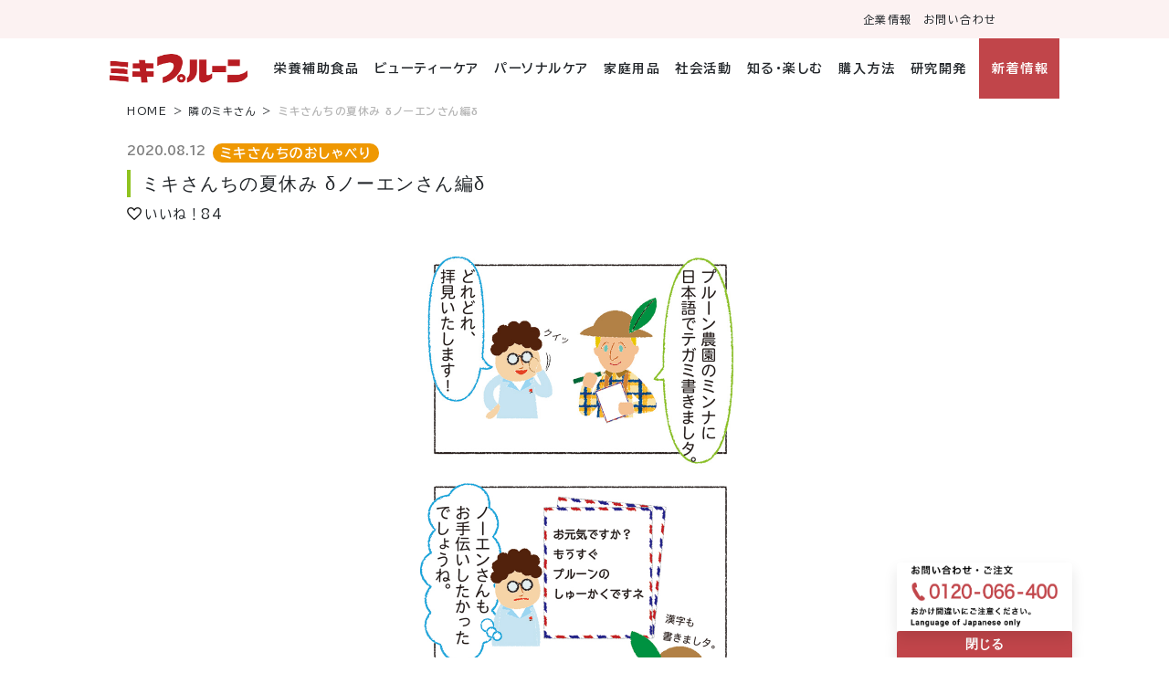

--- FILE ---
content_type: text/html; charset=UTF-8
request_url: https://www.mikiprune.co.jp/blog/blog_202008_4koma_noen/
body_size: 210796
content:
<!doctype html>
<html dir="ltr" lang="ja"
	prefix="og: https://ogp.me/ns#" >
<head>
	<meta charset="UTF-8" />
	<meta name="viewport" content="width=device-width, initial-scale=1" />
	<meta charset="utf-8">
	<meta name="description" content="ミキプルーン">
    <meta name="keywords" content="ミキプルーン, 健康,健康食品,栄養補助食品,便秘,腸活">
	<meta http-equiv="X-UA-Compatible" content="IE=edge">
	<meta name="viewport" content="width=device-width, initial-scale=1">
	<meta http-equiv="Pragma" content="no-cache">
	<meta http-equiv="Cache-Control" content="no-cache">
	<meta http-equiv="Expires" content="0">
	<link rel="stylesheet" media="print" onload="this.onload=null;this.media='all';" id="ao_optimized_gfonts" href="https://fonts.googleapis.com/css?family=BIZ+UDPGothic:400,700%7CBIZ+UDPMincho%7CKosugi%7CNoto+Serif+JP:200,300,400,500,600,700,900%7CZen+Kaku+Gothic+New:400,500,700,900&amp;display=swap"><link rel="profile" href="https://gmpg.org/xfn/11" />
	<link rel="canonical" href="https://www.mikiprune.co.jp/">
	<title>ミキさんちの夏休み δノーエンさん編δ - ミキプルーン</title>

		<!-- All in One SEO 4.2.4 - aioseo.com -->
		<meta name="robots" content="max-image-preview:large" />
		<link rel="canonical" href="https://www.mikiprune.co.jp/blog/blog_202008_4koma_noen/" />
		<meta name="generator" content="All in One SEO (AIOSEO) 4.2.4 " />
		<meta property="og:locale" content="ja_JP" />
		<meta property="og:site_name" content="ミキプルーン - mikiprune" />
		<meta property="og:type" content="article" />
		<meta property="og:title" content="ミキさんちの夏休み δノーエンさん編δ - ミキプルーン" />
		<meta property="og:url" content="https://www.mikiprune.co.jp/blog/blog_202008_4koma_noen/" />
		<meta property="article:published_time" content="2020-08-12T01:00:52+00:00" />
		<meta property="article:modified_time" content="2021-09-21T02:25:39+00:00" />
		<meta name="twitter:card" content="summary_large_image" />
		<meta name="twitter:title" content="ミキさんちの夏休み δノーエンさん編δ - ミキプルーン" />
		<script type="application/ld+json" class="aioseo-schema">
			{"@context":"https:\/\/schema.org","@graph":[{"@type":"WebSite","@id":"https:\/\/www.mikiprune.co.jp\/#website","url":"https:\/\/www.mikiprune.co.jp\/","name":"\u30df\u30ad\u30d7\u30eb\u30fc\u30f3","description":"mikiprune","inLanguage":"ja","publisher":{"@id":"https:\/\/www.mikiprune.co.jp\/#organization"}},{"@type":"Organization","@id":"https:\/\/www.mikiprune.co.jp\/#organization","name":"\u30df\u30ad\u30d7\u30eb\u30fc\u30f3","url":"https:\/\/www.mikiprune.co.jp\/"},{"@type":"BreadcrumbList","@id":"https:\/\/www.mikiprune.co.jp\/blog\/blog_202008_4koma_noen\/#breadcrumblist","itemListElement":[{"@type":"ListItem","@id":"https:\/\/www.mikiprune.co.jp\/#listItem","position":1,"item":{"@type":"WebPage","@id":"https:\/\/www.mikiprune.co.jp\/","name":"\u30db\u30fc\u30e0","description":"mikiprune","url":"https:\/\/www.mikiprune.co.jp\/"},"nextItem":"https:\/\/www.mikiprune.co.jp\/blog\/#listItem"},{"@type":"ListItem","@id":"https:\/\/www.mikiprune.co.jp\/blog\/#listItem","position":2,"item":{"@type":"WebPage","@id":"https:\/\/www.mikiprune.co.jp\/blog\/","name":"\u96a3\u306e\u30df\u30ad\u3055\u3093","url":"https:\/\/www.mikiprune.co.jp\/blog\/"},"nextItem":"https:\/\/www.mikiprune.co.jp\/blog\/blog_202008_4koma_noen\/#listItem","previousItem":"https:\/\/www.mikiprune.co.jp\/#listItem"},{"@type":"ListItem","@id":"https:\/\/www.mikiprune.co.jp\/blog\/blog_202008_4koma_noen\/#listItem","position":3,"item":{"@type":"WebPage","@id":"https:\/\/www.mikiprune.co.jp\/blog\/blog_202008_4koma_noen\/","name":"\u30df\u30ad\u3055\u3093\u3061\u306e\u590f\u4f11\u307f \u03b4\u30ce\u30fc\u30a8\u30f3\u3055\u3093\u7de8\u03b4","url":"https:\/\/www.mikiprune.co.jp\/blog\/blog_202008_4koma_noen\/"},"previousItem":"https:\/\/www.mikiprune.co.jp\/blog\/#listItem"}]},{"@type":"Person","@id":"https:\/\/www.mikiprune.co.jp\/author\/siteadmin\/#author","url":"https:\/\/www.mikiprune.co.jp\/author\/siteadmin\/","name":"siteadmin","image":{"@type":"ImageObject","@id":"https:\/\/www.mikiprune.co.jp\/blog\/blog_202008_4koma_noen\/#authorImage","url":"https:\/\/secure.gravatar.com\/avatar\/1140277efb8c0e33d8eb9dd8ba3a507e?s=96&d=mm&r=g","width":96,"height":96,"caption":"siteadmin"}},{"@type":"WebPage","@id":"https:\/\/www.mikiprune.co.jp\/blog\/blog_202008_4koma_noen\/#webpage","url":"https:\/\/www.mikiprune.co.jp\/blog\/blog_202008_4koma_noen\/","name":"\u30df\u30ad\u3055\u3093\u3061\u306e\u590f\u4f11\u307f \u03b4\u30ce\u30fc\u30a8\u30f3\u3055\u3093\u7de8\u03b4 - \u30df\u30ad\u30d7\u30eb\u30fc\u30f3","inLanguage":"ja","isPartOf":{"@id":"https:\/\/www.mikiprune.co.jp\/#website"},"breadcrumb":{"@id":"https:\/\/www.mikiprune.co.jp\/blog\/blog_202008_4koma_noen\/#breadcrumblist"},"author":"https:\/\/www.mikiprune.co.jp\/author\/siteadmin\/#author","creator":"https:\/\/www.mikiprune.co.jp\/author\/siteadmin\/#author","image":{"@type":"ImageObject","@id":"https:\/\/www.mikiprune.co.jp\/#mainImage","url":"https:\/\/www.mikiprune.co.jp\/cms\/wp-content\/uploads\/2020\/07\/202008\u30ce\u30fc\u30a8\u30f3\u3055\u3093\u306e\u624b\u7d19_1.jpg","width":800,"height":474},"primaryImageOfPage":{"@id":"https:\/\/www.mikiprune.co.jp\/blog\/blog_202008_4koma_noen\/#mainImage"},"datePublished":"2020-08-12T01:00:52+09:00","dateModified":"2021-09-21T02:25:39+09:00"},{"@type":"BlogPosting","@id":"https:\/\/www.mikiprune.co.jp\/blog\/blog_202008_4koma_noen\/#blogposting","name":"\u30df\u30ad\u3055\u3093\u3061\u306e\u590f\u4f11\u307f \u03b4\u30ce\u30fc\u30a8\u30f3\u3055\u3093\u7de8\u03b4 - \u30df\u30ad\u30d7\u30eb\u30fc\u30f3","inLanguage":"ja","headline":"\u30df\u30ad\u3055\u3093\u3061\u306e\u590f\u4f11\u307f \u03b4\u30ce\u30fc\u30a8\u30f3\u3055\u3093\u7de8\u03b4","author":{"@id":"https:\/\/www.mikiprune.co.jp\/author\/siteadmin\/#author"},"publisher":{"@id":"https:\/\/www.mikiprune.co.jp\/#organization"},"datePublished":"2020-08-12T01:00:52+09:00","dateModified":"2021-09-21T02:25:39+09:00","articleSection":"\u96a3\u306e\u30df\u30ad\u3055\u3093, \u30df\u30ad\u3055\u3093\u3061\u306e\u304a\u3057\u3083\u3079\u308a","mainEntityOfPage":{"@id":"https:\/\/www.mikiprune.co.jp\/blog\/blog_202008_4koma_noen\/#webpage"},"isPartOf":{"@id":"https:\/\/www.mikiprune.co.jp\/blog\/blog_202008_4koma_noen\/#webpage"},"image":{"@type":"ImageObject","@id":"https:\/\/www.mikiprune.co.jp\/#articleImage","url":"https:\/\/www.mikiprune.co.jp\/cms\/wp-content\/uploads\/2020\/07\/202008\u30ce\u30fc\u30a8\u30f3\u3055\u3093\u306e\u624b\u7d19_1.jpg","width":800,"height":474}}]}
		</script>
		<!-- All in One SEO -->

<link rel='dns-prefetch' href='//s.w.org' />
<link href='https://fonts.gstatic.com' crossorigin='anonymous' rel='preconnect' />
<link rel="alternate" type="application/rss+xml" title="ミキプルーン &raquo; フィード" href="https://www.mikiprune.co.jp/feed/" />
<link rel="alternate" type="application/rss+xml" title="ミキプルーン &raquo; コメントフィード" href="https://www.mikiprune.co.jp/comments/feed/" />
<link rel="alternate" type="application/rss+xml" title="ミキプルーン &raquo; ミキさんちの夏休み δノーエンさん編δ のコメントのフィード" href="https://www.mikiprune.co.jp/blog/blog_202008_4koma_noen/feed/" />
<script defer src="[data-uri]"></script>
<style>
img.wp-smiley,
img.emoji {
	display: inline !important;
	border: none !important;
	box-shadow: none !important;
	height: 1em !important;
	width: 1em !important;
	margin: 0 0.07em !important;
	vertical-align: -0.1em !important;
	background: none !important;
	padding: 0 !important;
}
</style>
	<link rel='stylesheet' id='wp-block-library-css'  href='https://www.mikiprune.co.jp/cms/wp-includes/css/dist/block-library/style.min.css?ver=6.0.11' media='all' />
<style id='wp-block-library-theme-inline-css'>
.wp-block-audio figcaption{color:#555;font-size:13px;text-align:center}.is-dark-theme .wp-block-audio figcaption{color:hsla(0,0%,100%,.65)}.wp-block-code{border:1px solid #ccc;border-radius:4px;font-family:Menlo,Consolas,monaco,monospace;padding:.8em 1em}.wp-block-embed figcaption{color:#555;font-size:13px;text-align:center}.is-dark-theme .wp-block-embed figcaption{color:hsla(0,0%,100%,.65)}.blocks-gallery-caption{color:#555;font-size:13px;text-align:center}.is-dark-theme .blocks-gallery-caption{color:hsla(0,0%,100%,.65)}.wp-block-image figcaption{color:#555;font-size:13px;text-align:center}.is-dark-theme .wp-block-image figcaption{color:hsla(0,0%,100%,.65)}.wp-block-pullquote{border-top:4px solid;border-bottom:4px solid;margin-bottom:1.75em;color:currentColor}.wp-block-pullquote__citation,.wp-block-pullquote cite,.wp-block-pullquote footer{color:currentColor;text-transform:uppercase;font-size:.8125em;font-style:normal}.wp-block-quote{border-left:.25em solid;margin:0 0 1.75em;padding-left:1em}.wp-block-quote cite,.wp-block-quote footer{color:currentColor;font-size:.8125em;position:relative;font-style:normal}.wp-block-quote.has-text-align-right{border-left:none;border-right:.25em solid;padding-left:0;padding-right:1em}.wp-block-quote.has-text-align-center{border:none;padding-left:0}.wp-block-quote.is-large,.wp-block-quote.is-style-large,.wp-block-quote.is-style-plain{border:none}.wp-block-search .wp-block-search__label{font-weight:700}:where(.wp-block-group.has-background){padding:1.25em 2.375em}.wp-block-separator.has-css-opacity{opacity:.4}.wp-block-separator{border:none;border-bottom:2px solid;margin-left:auto;margin-right:auto}.wp-block-separator.has-alpha-channel-opacity{opacity:1}.wp-block-separator:not(.is-style-wide):not(.is-style-dots){width:100px}.wp-block-separator.has-background:not(.is-style-dots){border-bottom:none;height:1px}.wp-block-separator.has-background:not(.is-style-wide):not(.is-style-dots){height:2px}.wp-block-table thead{border-bottom:3px solid}.wp-block-table tfoot{border-top:3px solid}.wp-block-table td,.wp-block-table th{padding:.5em;border:1px solid;word-break:normal}.wp-block-table figcaption{color:#555;font-size:13px;text-align:center}.is-dark-theme .wp-block-table figcaption{color:hsla(0,0%,100%,.65)}.wp-block-video figcaption{color:#555;font-size:13px;text-align:center}.is-dark-theme .wp-block-video figcaption{color:hsla(0,0%,100%,.65)}.wp-block-template-part.has-background{padding:1.25em 2.375em;margin-top:0;margin-bottom:0}
</style>
<style id='global-styles-inline-css'>
body{--wp--preset--color--black: #000000;--wp--preset--color--cyan-bluish-gray: #abb8c3;--wp--preset--color--white: #FFF;--wp--preset--color--pale-pink: #f78da7;--wp--preset--color--vivid-red: #cf2e2e;--wp--preset--color--luminous-vivid-orange: #ff6900;--wp--preset--color--luminous-vivid-amber: #fcb900;--wp--preset--color--light-green-cyan: #7bdcb5;--wp--preset--color--vivid-green-cyan: #00d084;--wp--preset--color--pale-cyan-blue: #8ed1fc;--wp--preset--color--vivid-cyan-blue: #0693e3;--wp--preset--color--vivid-purple: #9b51e0;--wp--preset--color--primary: #0073a8;--wp--preset--color--secondary: #005075;--wp--preset--color--dark-gray: #111;--wp--preset--color--light-gray: #767676;--wp--preset--gradient--vivid-cyan-blue-to-vivid-purple: linear-gradient(135deg,rgba(6,147,227,1) 0%,rgb(155,81,224) 100%);--wp--preset--gradient--light-green-cyan-to-vivid-green-cyan: linear-gradient(135deg,rgb(122,220,180) 0%,rgb(0,208,130) 100%);--wp--preset--gradient--luminous-vivid-amber-to-luminous-vivid-orange: linear-gradient(135deg,rgba(252,185,0,1) 0%,rgba(255,105,0,1) 100%);--wp--preset--gradient--luminous-vivid-orange-to-vivid-red: linear-gradient(135deg,rgba(255,105,0,1) 0%,rgb(207,46,46) 100%);--wp--preset--gradient--very-light-gray-to-cyan-bluish-gray: linear-gradient(135deg,rgb(238,238,238) 0%,rgb(169,184,195) 100%);--wp--preset--gradient--cool-to-warm-spectrum: linear-gradient(135deg,rgb(74,234,220) 0%,rgb(151,120,209) 20%,rgb(207,42,186) 40%,rgb(238,44,130) 60%,rgb(251,105,98) 80%,rgb(254,248,76) 100%);--wp--preset--gradient--blush-light-purple: linear-gradient(135deg,rgb(255,206,236) 0%,rgb(152,150,240) 100%);--wp--preset--gradient--blush-bordeaux: linear-gradient(135deg,rgb(254,205,165) 0%,rgb(254,45,45) 50%,rgb(107,0,62) 100%);--wp--preset--gradient--luminous-dusk: linear-gradient(135deg,rgb(255,203,112) 0%,rgb(199,81,192) 50%,rgb(65,88,208) 100%);--wp--preset--gradient--pale-ocean: linear-gradient(135deg,rgb(255,245,203) 0%,rgb(182,227,212) 50%,rgb(51,167,181) 100%);--wp--preset--gradient--electric-grass: linear-gradient(135deg,rgb(202,248,128) 0%,rgb(113,206,126) 100%);--wp--preset--gradient--midnight: linear-gradient(135deg,rgb(2,3,129) 0%,rgb(40,116,252) 100%);--wp--preset--duotone--dark-grayscale: url('#wp-duotone-dark-grayscale');--wp--preset--duotone--grayscale: url('#wp-duotone-grayscale');--wp--preset--duotone--purple-yellow: url('#wp-duotone-purple-yellow');--wp--preset--duotone--blue-red: url('#wp-duotone-blue-red');--wp--preset--duotone--midnight: url('#wp-duotone-midnight');--wp--preset--duotone--magenta-yellow: url('#wp-duotone-magenta-yellow');--wp--preset--duotone--purple-green: url('#wp-duotone-purple-green');--wp--preset--duotone--blue-orange: url('#wp-duotone-blue-orange');--wp--preset--font-size--small: 19.5px;--wp--preset--font-size--medium: 20px;--wp--preset--font-size--large: 36.5px;--wp--preset--font-size--x-large: 42px;--wp--preset--font-size--normal: 22px;--wp--preset--font-size--huge: 49.5px;}.has-black-color{color: var(--wp--preset--color--black) !important;}.has-cyan-bluish-gray-color{color: var(--wp--preset--color--cyan-bluish-gray) !important;}.has-white-color{color: var(--wp--preset--color--white) !important;}.has-pale-pink-color{color: var(--wp--preset--color--pale-pink) !important;}.has-vivid-red-color{color: var(--wp--preset--color--vivid-red) !important;}.has-luminous-vivid-orange-color{color: var(--wp--preset--color--luminous-vivid-orange) !important;}.has-luminous-vivid-amber-color{color: var(--wp--preset--color--luminous-vivid-amber) !important;}.has-light-green-cyan-color{color: var(--wp--preset--color--light-green-cyan) !important;}.has-vivid-green-cyan-color{color: var(--wp--preset--color--vivid-green-cyan) !important;}.has-pale-cyan-blue-color{color: var(--wp--preset--color--pale-cyan-blue) !important;}.has-vivid-cyan-blue-color{color: var(--wp--preset--color--vivid-cyan-blue) !important;}.has-vivid-purple-color{color: var(--wp--preset--color--vivid-purple) !important;}.has-black-background-color{background-color: var(--wp--preset--color--black) !important;}.has-cyan-bluish-gray-background-color{background-color: var(--wp--preset--color--cyan-bluish-gray) !important;}.has-white-background-color{background-color: var(--wp--preset--color--white) !important;}.has-pale-pink-background-color{background-color: var(--wp--preset--color--pale-pink) !important;}.has-vivid-red-background-color{background-color: var(--wp--preset--color--vivid-red) !important;}.has-luminous-vivid-orange-background-color{background-color: var(--wp--preset--color--luminous-vivid-orange) !important;}.has-luminous-vivid-amber-background-color{background-color: var(--wp--preset--color--luminous-vivid-amber) !important;}.has-light-green-cyan-background-color{background-color: var(--wp--preset--color--light-green-cyan) !important;}.has-vivid-green-cyan-background-color{background-color: var(--wp--preset--color--vivid-green-cyan) !important;}.has-pale-cyan-blue-background-color{background-color: var(--wp--preset--color--pale-cyan-blue) !important;}.has-vivid-cyan-blue-background-color{background-color: var(--wp--preset--color--vivid-cyan-blue) !important;}.has-vivid-purple-background-color{background-color: var(--wp--preset--color--vivid-purple) !important;}.has-black-border-color{border-color: var(--wp--preset--color--black) !important;}.has-cyan-bluish-gray-border-color{border-color: var(--wp--preset--color--cyan-bluish-gray) !important;}.has-white-border-color{border-color: var(--wp--preset--color--white) !important;}.has-pale-pink-border-color{border-color: var(--wp--preset--color--pale-pink) !important;}.has-vivid-red-border-color{border-color: var(--wp--preset--color--vivid-red) !important;}.has-luminous-vivid-orange-border-color{border-color: var(--wp--preset--color--luminous-vivid-orange) !important;}.has-luminous-vivid-amber-border-color{border-color: var(--wp--preset--color--luminous-vivid-amber) !important;}.has-light-green-cyan-border-color{border-color: var(--wp--preset--color--light-green-cyan) !important;}.has-vivid-green-cyan-border-color{border-color: var(--wp--preset--color--vivid-green-cyan) !important;}.has-pale-cyan-blue-border-color{border-color: var(--wp--preset--color--pale-cyan-blue) !important;}.has-vivid-cyan-blue-border-color{border-color: var(--wp--preset--color--vivid-cyan-blue) !important;}.has-vivid-purple-border-color{border-color: var(--wp--preset--color--vivid-purple) !important;}.has-vivid-cyan-blue-to-vivid-purple-gradient-background{background: var(--wp--preset--gradient--vivid-cyan-blue-to-vivid-purple) !important;}.has-light-green-cyan-to-vivid-green-cyan-gradient-background{background: var(--wp--preset--gradient--light-green-cyan-to-vivid-green-cyan) !important;}.has-luminous-vivid-amber-to-luminous-vivid-orange-gradient-background{background: var(--wp--preset--gradient--luminous-vivid-amber-to-luminous-vivid-orange) !important;}.has-luminous-vivid-orange-to-vivid-red-gradient-background{background: var(--wp--preset--gradient--luminous-vivid-orange-to-vivid-red) !important;}.has-very-light-gray-to-cyan-bluish-gray-gradient-background{background: var(--wp--preset--gradient--very-light-gray-to-cyan-bluish-gray) !important;}.has-cool-to-warm-spectrum-gradient-background{background: var(--wp--preset--gradient--cool-to-warm-spectrum) !important;}.has-blush-light-purple-gradient-background{background: var(--wp--preset--gradient--blush-light-purple) !important;}.has-blush-bordeaux-gradient-background{background: var(--wp--preset--gradient--blush-bordeaux) !important;}.has-luminous-dusk-gradient-background{background: var(--wp--preset--gradient--luminous-dusk) !important;}.has-pale-ocean-gradient-background{background: var(--wp--preset--gradient--pale-ocean) !important;}.has-electric-grass-gradient-background{background: var(--wp--preset--gradient--electric-grass) !important;}.has-midnight-gradient-background{background: var(--wp--preset--gradient--midnight) !important;}.has-small-font-size{font-size: var(--wp--preset--font-size--small) !important;}.has-medium-font-size{font-size: var(--wp--preset--font-size--medium) !important;}.has-large-font-size{font-size: var(--wp--preset--font-size--large) !important;}.has-x-large-font-size{font-size: var(--wp--preset--font-size--x-large) !important;}
</style>
<link rel='stylesheet' id='foobox-free-min-css'  href='https://www.mikiprune.co.jp/cms/wp-content/plugins/foobox-image-lightbox/free/css/foobox.free.min.css?ver=2.7.32' media='all' />
<link rel='stylesheet' id='contact-form-7-css'  href='https://www.mikiprune.co.jp/cms/wp-content/cache/autoptimize/autoptimize_single_e6fae855021a88a0067fcc58121c594f.php?ver=5.6.2' media='all' />
<link rel='stylesheet' id='twentynineteen-style-css'  href='https://www.mikiprune.co.jp/cms/wp-content/cache/autoptimize/autoptimize_single_3190896fc39a9595b72126b5e9a1aa9d.php?ver=1.7' media='all' />
<link rel='stylesheet' id='twentynineteen-print-style-css'  href='https://www.mikiprune.co.jp/cms/wp-content/cache/autoptimize/autoptimize_single_3432f2f216bfabf37221dc6a918f938b.php?ver=1.7' media='print' />
<script type='text/javascript' src='https://www.mikiprune.co.jp/cms/wp-includes/js/jquery/jquery.min.js?ver=3.6.0' id='jquery-core-js'></script>
<script defer type='text/javascript' src='https://www.mikiprune.co.jp/cms/wp-includes/js/jquery/jquery-migrate.min.js?ver=3.3.2' id='jquery-migrate-js'></script>
<script defer id="utils-js-extra" src="[data-uri]"></script>
<script defer type='text/javascript' src='https://www.mikiprune.co.jp/cms/wp-includes/js/utils.min.js?ver=6.0.11' id='utils-js'></script>
<script defer id="foobox-free-min-js-before" src="[data-uri]"></script>
<script defer type='text/javascript' src='https://www.mikiprune.co.jp/cms/wp-content/plugins/foobox-image-lightbox/free/js/foobox.free.min.js?ver=2.7.32' id='foobox-free-min-js'></script>
<link rel="https://api.w.org/" href="https://www.mikiprune.co.jp/wp-json/" /><link rel="alternate" type="application/json" href="https://www.mikiprune.co.jp/wp-json/wp/v2/posts/13458" /><link rel="EditURI" type="application/rsd+xml" title="RSD" href="https://www.mikiprune.co.jp/cms/xmlrpc.php?rsd" />
<link rel="wlwmanifest" type="application/wlwmanifest+xml" href="https://www.mikiprune.co.jp/cms/wp-includes/wlwmanifest.xml" /> 
<meta name="generator" content="WordPress 6.0.11" />
<link rel='shortlink' href='https://www.mikiprune.co.jp/?p=13458' />
<link rel="alternate" type="application/json+oembed" href="https://www.mikiprune.co.jp/wp-json/oembed/1.0/embed?url=https%3A%2F%2Fwww.mikiprune.co.jp%2Fblog%2Fblog_202008_4koma_noen%2F" />
<link rel="alternate" type="text/xml+oembed" href="https://www.mikiprune.co.jp/wp-json/oembed/1.0/embed?url=https%3A%2F%2Fwww.mikiprune.co.jp%2Fblog%2Fblog_202008_4koma_noen%2F&#038;format=xml" />
<link rel="pingback" href="https://www.mikiprune.co.jp/cms/xmlrpc.php"><link rel="icon" href="https://www.mikiprune.co.jp/cms/wp-content/uploads/2017/01/cropped-logo-1-1-32x32.png" sizes="32x32" />
<link rel="icon" href="https://www.mikiprune.co.jp/cms/wp-content/uploads/2017/01/cropped-logo-1-1-192x192.png" sizes="192x192" />
<link rel="apple-touch-icon" href="https://www.mikiprune.co.jp/cms/wp-content/uploads/2017/01/cropped-logo-1-1-180x180.png" />
<meta name="msapplication-TileImage" content="https://www.mikiprune.co.jp/cms/wp-content/uploads/2017/01/cropped-logo-1-1-270x270.png" />
	<!-- head内に書きたいコード -->
		<link rel="stylesheet" href="https://pro.fontawesome.com/releases/v5.10.0/css/all.css" integrity="sha384-AYmEC3Yw5cVb3ZcuHtOA93w35dYTsvhLPVnYs9eStHfGJvOvKxVfELGroGkvsg+p" crossorigin="anonymous"/>
	<link rel="stylesheet" href="https://www.mikiprune.co.jp/cms/wp-content/themes/basic/assets/css/bootstrap.min.css?ver=5.0.2"/>
	<link rel="stylesheet" href="https://www.mikiprune.co.jp/cms/wp-content/cache/autoptimize/autoptimize_single_f38b2db10e01b1572732a3191d538707.php"/>
	<link rel="stylesheet" href="https://www.mikiprune.co.jp/cms/wp-content/cache/autoptimize/autoptimize_single_d80ca6fd9faf1bd05c19f9499b9b0d2b.php?ver=251118171526" media="all" />
	<link rel="stylesheet" href="https://www.mikiprune.co.jp/cms/wp-content/cache/autoptimize/autoptimize_single_1d6f32657c9aa20c8827d196b74869ce.php?ver=251017195709" media="all" />
	<link rel="stylesheet" href="https://www.mikiprune.co.jp/cms/wp-content/cache/autoptimize/autoptimize_single_7b4a6f8fd5278a1fb8211933d6794246.php?ver=220924170431" media="all" />
	<!-- <link rel="stylesheet" href="https://www.mikiprune.co.jp/cms/wp-content/themes/basic/assets/css/top/reset.css?ver=" media="all" /> -->
	<!-- <link rel="stylesheet" href="https://www.mikiprune.co.jp/cms/wp-content/themes/basic/assets/css/top/vegas.min.css?ver=220913181444" media="all" /> -->
	<!-- <link rel="stylesheet" href="/assets/css/top/6-1-4.css?ver=" media="all" /> -->
	
	<!-- <link rel="shortcut icon" href="/cms/wp-content/themes/zenkosai/assets/images/common/favicon.png">
	<link rel="apple-touch-icon" href="apple-touch-icon.png" sizes="180×180">
	<link rel="icon" href="apple-touch-icon.png"> -->
	<script defer src="[data-uri]"></script>
	<!-- Google tag (gtag.js) -->
	<script async src="https://www.googletagmanager.com/gtag/js?id=G-ZGB632KFCM"></script>
	<script defer src="[data-uri]"></script>
</head>

<body id="app_mikiprune" class="post-template-default single single-post postid-13458 single-format-standard wp-embed-responsive singular image-filters-enabled">
<div id="site-container">
<svg xmlns="http://www.w3.org/2000/svg" viewBox="0 0 0 0" width="0" height="0" focusable="false" role="none" style="visibility: hidden; position: absolute; left: -9999px; overflow: hidden;" ><defs><filter id="wp-duotone-dark-grayscale"><feColorMatrix color-interpolation-filters="sRGB" type="matrix" values=" .299 .587 .114 0 0 .299 .587 .114 0 0 .299 .587 .114 0 0 .299 .587 .114 0 0 " /><feComponentTransfer color-interpolation-filters="sRGB" ><feFuncR type="table" tableValues="0 0.49803921568627" /><feFuncG type="table" tableValues="0 0.49803921568627" /><feFuncB type="table" tableValues="0 0.49803921568627" /><feFuncA type="table" tableValues="1 1" /></feComponentTransfer><feComposite in2="SourceGraphic" operator="in" /></filter></defs></svg><svg xmlns="http://www.w3.org/2000/svg" viewBox="0 0 0 0" width="0" height="0" focusable="false" role="none" style="visibility: hidden; position: absolute; left: -9999px; overflow: hidden;" ><defs><filter id="wp-duotone-grayscale"><feColorMatrix color-interpolation-filters="sRGB" type="matrix" values=" .299 .587 .114 0 0 .299 .587 .114 0 0 .299 .587 .114 0 0 .299 .587 .114 0 0 " /><feComponentTransfer color-interpolation-filters="sRGB" ><feFuncR type="table" tableValues="0 1" /><feFuncG type="table" tableValues="0 1" /><feFuncB type="table" tableValues="0 1" /><feFuncA type="table" tableValues="1 1" /></feComponentTransfer><feComposite in2="SourceGraphic" operator="in" /></filter></defs></svg><svg xmlns="http://www.w3.org/2000/svg" viewBox="0 0 0 0" width="0" height="0" focusable="false" role="none" style="visibility: hidden; position: absolute; left: -9999px; overflow: hidden;" ><defs><filter id="wp-duotone-purple-yellow"><feColorMatrix color-interpolation-filters="sRGB" type="matrix" values=" .299 .587 .114 0 0 .299 .587 .114 0 0 .299 .587 .114 0 0 .299 .587 .114 0 0 " /><feComponentTransfer color-interpolation-filters="sRGB" ><feFuncR type="table" tableValues="0.54901960784314 0.98823529411765" /><feFuncG type="table" tableValues="0 1" /><feFuncB type="table" tableValues="0.71764705882353 0.25490196078431" /><feFuncA type="table" tableValues="1 1" /></feComponentTransfer><feComposite in2="SourceGraphic" operator="in" /></filter></defs></svg><svg xmlns="http://www.w3.org/2000/svg" viewBox="0 0 0 0" width="0" height="0" focusable="false" role="none" style="visibility: hidden; position: absolute; left: -9999px; overflow: hidden;" ><defs><filter id="wp-duotone-blue-red"><feColorMatrix color-interpolation-filters="sRGB" type="matrix" values=" .299 .587 .114 0 0 .299 .587 .114 0 0 .299 .587 .114 0 0 .299 .587 .114 0 0 " /><feComponentTransfer color-interpolation-filters="sRGB" ><feFuncR type="table" tableValues="0 1" /><feFuncG type="table" tableValues="0 0.27843137254902" /><feFuncB type="table" tableValues="0.5921568627451 0.27843137254902" /><feFuncA type="table" tableValues="1 1" /></feComponentTransfer><feComposite in2="SourceGraphic" operator="in" /></filter></defs></svg><svg xmlns="http://www.w3.org/2000/svg" viewBox="0 0 0 0" width="0" height="0" focusable="false" role="none" style="visibility: hidden; position: absolute; left: -9999px; overflow: hidden;" ><defs><filter id="wp-duotone-midnight"><feColorMatrix color-interpolation-filters="sRGB" type="matrix" values=" .299 .587 .114 0 0 .299 .587 .114 0 0 .299 .587 .114 0 0 .299 .587 .114 0 0 " /><feComponentTransfer color-interpolation-filters="sRGB" ><feFuncR type="table" tableValues="0 0" /><feFuncG type="table" tableValues="0 0.64705882352941" /><feFuncB type="table" tableValues="0 1" /><feFuncA type="table" tableValues="1 1" /></feComponentTransfer><feComposite in2="SourceGraphic" operator="in" /></filter></defs></svg><svg xmlns="http://www.w3.org/2000/svg" viewBox="0 0 0 0" width="0" height="0" focusable="false" role="none" style="visibility: hidden; position: absolute; left: -9999px; overflow: hidden;" ><defs><filter id="wp-duotone-magenta-yellow"><feColorMatrix color-interpolation-filters="sRGB" type="matrix" values=" .299 .587 .114 0 0 .299 .587 .114 0 0 .299 .587 .114 0 0 .299 .587 .114 0 0 " /><feComponentTransfer color-interpolation-filters="sRGB" ><feFuncR type="table" tableValues="0.78039215686275 1" /><feFuncG type="table" tableValues="0 0.94901960784314" /><feFuncB type="table" tableValues="0.35294117647059 0.47058823529412" /><feFuncA type="table" tableValues="1 1" /></feComponentTransfer><feComposite in2="SourceGraphic" operator="in" /></filter></defs></svg><svg xmlns="http://www.w3.org/2000/svg" viewBox="0 0 0 0" width="0" height="0" focusable="false" role="none" style="visibility: hidden; position: absolute; left: -9999px; overflow: hidden;" ><defs><filter id="wp-duotone-purple-green"><feColorMatrix color-interpolation-filters="sRGB" type="matrix" values=" .299 .587 .114 0 0 .299 .587 .114 0 0 .299 .587 .114 0 0 .299 .587 .114 0 0 " /><feComponentTransfer color-interpolation-filters="sRGB" ><feFuncR type="table" tableValues="0.65098039215686 0.40392156862745" /><feFuncG type="table" tableValues="0 1" /><feFuncB type="table" tableValues="0.44705882352941 0.4" /><feFuncA type="table" tableValues="1 1" /></feComponentTransfer><feComposite in2="SourceGraphic" operator="in" /></filter></defs></svg><svg xmlns="http://www.w3.org/2000/svg" viewBox="0 0 0 0" width="0" height="0" focusable="false" role="none" style="visibility: hidden; position: absolute; left: -9999px; overflow: hidden;" ><defs><filter id="wp-duotone-blue-orange"><feColorMatrix color-interpolation-filters="sRGB" type="matrix" values=" .299 .587 .114 0 0 .299 .587 .114 0 0 .299 .587 .114 0 0 .299 .587 .114 0 0 " /><feComponentTransfer color-interpolation-filters="sRGB" ><feFuncR type="table" tableValues="0.098039215686275 1" /><feFuncG type="table" tableValues="0 0.66274509803922" /><feFuncB type="table" tableValues="0.84705882352941 0.41960784313725" /><feFuncA type="table" tableValues="1 1" /></feComponentTransfer><feComposite in2="SourceGraphic" operator="in" /></filter></defs></svg>	<div id="page" class="site-content" style="overflow: unset;">
		<a class="skip-link screen-reader-text" href="#content">コンテンツへスキップ</a>
	
		<header id="masthead" class="site-header position-sticky js-site-header js-DownMove p-0 top-0">
			<div class="site-header container-fluid p-0">
				<div class="sub-nav-menu d-flex align-items-center justify-content-end">
					<div class="header_sub_nav d-md-flex d-none justify-content-end">
						<div class="header_sub_nav_item">
							<a href="/about">
								<span>企業情報</span>
							</a>
						</div>
						<!-- <div class="header_sub_nav_item">
							<a href="/qa_product/miki_products_qa">
								<span>よくあるご質問</span>
							</a>
						</div> -->
						<div class="header_sub_nav_item">
							<a href="/contact">
								<span>お問い合わせ</span>
							</a>
						</div>
					</div>
					<div class="site-function-menu align-self-stretch p-0">
						<div class="function-list d-flex gap-2 align-items-center">
							<!-- <button class="menu_trigger function-list__button header_search_btn p-0 ms-lg-0 me-lg-3 mx-auto">
								<svg xmlns="http://www.w3.org/2000/svg" viewBox="0 0 29 29">
									<g transform="translate(-768 -2518)">
										<g transform="translate(772.496 2522.496)">
										<path d="M2.439,2.425A8.293,8.293,0,0,1,15.412,12.566l4.018,4.018A2,2,0,0,1,16.6,19.416L12.58,15.4A8.294,8.294,0,0,1,2.439,2.425ZM4.705,11.9a5.094,5.094,0,1,0-1.493-3.6A5.073,5.073,0,0,0,4.705,11.9Z" transform="translate(-0.009 0.006)"/>
										</g>
										<rect transform="translate(768 2518)" fill="none"/>
									</g>
								</svg>
								<span class="d-block d-lg-inline">探す</span>
							</button> -->
							<!-- <button class="change-font-size function-list__button d-block p-0 mx-auto mx-sm-0" value="big">
								<svg class="mb-1" viewBox="0 0 100.097 70.28" xmlns="http://www.w3.org/2000/svg">
									<path d="m28.876 72.006h-6.05a5.637 5.637 0 0 0 -5.37 3.893l-17.456 53.336h9.232l5.525-16.886h17.06l4.3 16.886h11.717l-13.483-52.974a5.644 5.644 0 0 0 -5.475-4.255zm-11.888 33.529 6.362-19.444h1.784l4.95 19.444z" fill="#c1454a" transform="translate(0 -64.742)"/>
									<path d="m21.723 72.006h-4.552a4.24 4.24 0 0 0 -4.04 2.928l-13.131 40.124h6.945l4.156-12.7h12.834l3.234 12.7h8.815l-10.143-39.851a4.246 4.246 0 0 0 -4.118-3.201zm-8.944 25.223 4.786-14.629h1.342l3.723 14.627z" fill="#c1454a" transform="translate(37.004 -45.279)"/>
									<path d="m17.171 71.506h4.551a4.746 4.746 0 0 1 4.6 3.577l10.3 40.474h-9.841l-3.234-12.7h-12.084l-4.156 12.7h-8l13.35-40.778a4.74 4.74 0 0 1 4.514-3.273zm18.17 43.052-9.984-39.228a3.747 3.747 0 0 0 -3.634-2.824h-4.552a3.742 3.742 0 0 0 -3.564 2.584l-12.917 39.468h5.892l4.156-12.7h13.586l3.234 12.7zm-18.141-32.458h2.1l3.978 15.627h-11.188zm1.316 1h-.591l-4.456 13.629h8.519z" fill="#fff" transform="translate(37.004 -45.279)"/>
									<g fill="#c1454a">
										<path d="m0 0 14.477 11.651-14.477 11.382 6.542-11.382z" transform="matrix(0 -1 1 0 77.064 14.476)"/>
										<path d="m0 23.033 14.477-11.651-14.477-11.382 6.542 11.382z" transform="matrix(0 1 -1 0 100.096 55.506)"/>
										<path d="m.5 58.149h-1v-58.149h1z" transform="translate(88.579 7.238)"/>
									</g>
								</svg>
								<span class="d-block d-lg-inline">
																	</span>
							</button> -->
							<button class="sitemap_trigger hamburger-btn col py-1 d-block d-lg-none">
								<svg class="hamburger-btn__img d-block mx-auto" xmlns="http://www.w3.org/2000/svg" viewBox="0 0 37 30">
									<g transform="translate(3663 -4780)">
										<rect width="37" height="30" transform="translate(-3663 4780)" fill="none"/>
										<g transform="translate(0 1)">
										<rect width="25" height="3" rx="1.5" transform="translate(-3657 4784)"/>
										<rect width="25" height="3" rx="1.5" transform="translate(-3657 4793)"/>
										<rect width="25" height="3" rx="1.5" transform="translate(-3657 4802)"/>
										</g>
									</g>
								</svg>
								<span class="d-block text-center">メニュー</span>
							</button>
						</div>
					</div>
				</div>
									<div class="d-flex align-items-center position-relative justify-content-center">
												<div class="site_logo" >
							<a href="/">
								<div class="logo_img">
									<img src="https://www.mikiprune.co.jp/cms/wp-content/uploads/2019/01/logo.png" alt="三基商事株式会社">
								</div>
							</a>
						</div>
						<div class="d-lg-block d-none"><nav id="site-navigation" class="text-center main-navigation" aria-label="Top Menu">
	<div class="menu-headernavigation-container">
		<ul id="menu-headernavigation" class="main-menu list-unstyled mb-0">
			
										<li class="menu-item menu-item-type-custom menu-item-object-custom menu-item-has-children">
											<a href="https://www.mikiprune.co.jp/products/food_list/">栄養補助食品</a>
					
					<div class="sub-menu">
						<section class="food-product_content ">
							<div class="sp-nav d-none product-menu_tit">
																<h2 class="d-flex align-items-center mb-0">
									栄養補助食品								</h2>
															</div>
														<div class="">
								<div class="container">
									<div class="row">
										<div class="nav-about col-3">
											<div class="nav-about__tit">
												<p class="pb-0">栄養補助食品</p>
											</div>
																						<div class="nav-about__th">
												<img src="https://www.mikiprune.co.jp/cms/wp-content/uploads/2022/09/food-catch.png" alt="栄養補助食品">
											</div>
																																	<div class="nav-about__detail">
												<p class="pb-0">「健康」「自然」「安全」を開発ポリシーに、すこやかな毎日をサポートするミキの栄養補助食品・美容補助食品・特定保健用食品。</p>
											</div>
																					</div>
										<div class="col-12 col-md-9">
																																			<div class="nav-header d-flex align-items-center">
																																							<ul class="tab-list nav nav-pills mb-3" id="pills-tab" role="tablist">
																													<li class="tab-item" role="presentation">
																<button class="tab-link rounded-pill bg-white_btn active" id="nav-header-food-item-list-tab" data-bs-toggle="pill" data-bs-target="#nav-header-food-item-list" type="button" role="tab" aria-controls="item-list" aria-selected="true">
																																		商品一覧
																																	</button>
															</li>
																																											<li class="tab-item" role="presentation">
																<button class="tab-link rounded-pill bg-white_btn " id="nav-header-food-cat-list-tab" data-bs-toggle="pill" data-bs-target="#nav-header-food-cat-list" type="button" role="tab" aria-controls="cat-list" aria-selected="false">
																																		商品カテゴリー
																																	</button>
															</li>
																											</ul>
																										<div class="tab-item link-item_ber d-flex align-items-center">
														<a class="product-page-link tab-link" href="https://www.mikiprune.co.jp/products/food_list/">
															<div class="list-page-link d-flex align-items-center">
																<p class="mb-0">
																																			栄養補助食品トップ
																																	</p>
																<img src="https://www.mikiprune.co.jp/cms/wp-content/themes/basic/assets/image/buy_doc/common/link_icon.png">
															</div>
														</a>
													</div>
												</div>
																																													<div class="tab-content" id="pills-tabContent">
																									<div class="tab-pane fade show active" id="nav-header-food-item-list" role="tabpanel" aria-labelledby="nav-header-food-item-list-tab">
														<ul class="link-list product_cat list-unstyled d-flex flex-wrap">
														<li class="link_content anime_hover-up p-0">
    <a href="https://www.mikiprune.co.jp/product/food/mikiprune_extract/">
        <div class="link_item d-flex">
            <div class="link_icon d-flex align-items-center bg-white">
                <div class="icon_img">
                    <img src="https://www.mikiprune.co.jp/cms/wp-content/uploads/2016/06/food_mikiprune.jpg" alt="">
                </div>
            </div>
            <div class="link_name gray-btn d-flex align-items-center w-100">
                <div class="link_name_detail">
                    <p class="mb-0">ミキプルーン エキストラクト</p>
                </div>
            </div>
        </div>
    </a>
</li><li class="link_content anime_hover-up p-0">
    <a href="https://www.mikiprune.co.jp/product/food/mikiprune_extract_stick/">
        <div class="link_item d-flex">
            <div class="link_icon d-flex align-items-center bg-white">
                <div class="icon_img">
                    <img src="https://www.mikiprune.co.jp/cms/wp-content/uploads/2021/02/e_prunestick202102.jpg" alt="">
                </div>
            </div>
            <div class="link_name gray-btn d-flex align-items-center w-100">
                <div class="link_name_detail">
                    <p class="mb-0">ミキプルーン エキストラクト スティック</p>
                </div>
            </div>
        </div>
    </a>
</li><li class="link_content anime_hover-up p-0">
    <a href="https://www.mikiprune.co.jp/product/food/do/">
        <div class="link_item d-flex">
            <div class="link_icon d-flex align-items-center bg-white">
                <div class="icon_img">
                    <img src="https://www.mikiprune.co.jp/cms/wp-content/uploads/2021/02/e_prunedo202102.jpg" alt="">
                </div>
            </div>
            <div class="link_name gray-btn d-flex align-items-center w-100">
                <div class="link_name_detail">
                    <p class="mb-0">ミキプルーン ディーオー</p>
                </div>
            </div>
        </div>
    </a>
</li><li class="link_content anime_hover-up p-0">
    <a href="https://www.mikiprune.co.jp/product/food/ecko/">
        <div class="link_item d-flex">
            <div class="link_icon d-flex align-items-center bg-white">
                <div class="icon_img">
                    <img src="https://www.mikiprune.co.jp/cms/wp-content/uploads/2016/02/e5エコー19.png" alt="">
                </div>
            </div>
            <div class="link_name gray-btn d-flex align-items-center w-100">
                <div class="link_name_detail">
                    <p class="mb-0">ミキエコー37</p>
                </div>
            </div>
        </div>
    </a>
</li><li class="link_content anime_hover-up p-0">
    <a href="https://www.mikiprune.co.jp/product/food/bio-c/">
        <div class="link_item d-flex">
            <div class="link_icon d-flex align-items-center bg-white">
                <div class="icon_img">
                    <img src="https://www.mikiprune.co.jp/cms/wp-content/uploads/2016/07/e6バイオC19.png" alt="">
                </div>
            </div>
            <div class="link_name gray-btn d-flex align-items-center w-100">
                <div class="link_name_detail">
                    <p class="mb-0">ミキバイオ-C</p>
                </div>
            </div>
        </div>
    </a>
</li><li class="link_content anime_hover-up p-0">
    <a href="https://www.mikiprune.co.jp/product/food/protein/">
        <div class="link_item d-flex">
            <div class="link_icon d-flex align-items-center bg-white">
                <div class="icon_img">
                    <img src="https://www.mikiprune.co.jp/cms/wp-content/uploads/2016/02/e_mikiprotein952203.png" alt="">
                </div>
            </div>
            <div class="link_name gray-btn d-flex align-items-center w-100">
                <div class="link_name_detail">
                    <p class="mb-0">ミキプロティーン95 スープリーム</p>
                </div>
            </div>
        </div>
    </a>
</li><li class="link_content anime_hover-up p-0">
    <a href="https://www.mikiprune.co.jp/product/food/aspri_plus/">
        <div class="link_item d-flex">
            <div class="link_icon d-flex align-items-center bg-white">
                <div class="icon_img">
                    <img src="https://www.mikiprune.co.jp/cms/wp-content/uploads/2019/02/e11アスプリ19.png" alt="">
                </div>
            </div>
            <div class="link_name gray-btn d-flex align-items-center w-100">
                <div class="link_name_detail">
                    <p class="mb-0">ミキアスプリプラス</p>
                </div>
            </div>
        </div>
    </a>
</li><li class="link_content anime_hover-up p-0">
    <a href="https://www.mikiprune.co.jp/product/food/miki_flow_life/">
        <div class="link_item d-flex">
            <div class="link_icon d-flex align-items-center bg-white">
                <div class="icon_img">
                    <img src="https://www.mikiprune.co.jp/cms/wp-content/uploads/2020/12/商品画像_e12FL2020.png" alt="">
                </div>
            </div>
            <div class="link_name gray-btn d-flex align-items-center w-100">
                <div class="link_name_detail">
                    <p class="mb-0">ミキフローライフ トリニティ</p>
                </div>
            </div>
        </div>
    </a>
</li><li class="link_content anime_hover-up p-0">
    <a href="https://www.mikiprune.co.jp/product/food/g6/">
        <div class="link_item d-flex">
            <div class="link_icon d-flex align-items-center bg-white">
                <div class="icon_img">
                    <img src="https://www.mikiprune.co.jp/cms/wp-content/uploads/2021/02/e_G6202102.jpg" alt="">
                </div>
            </div>
            <div class="link_name gray-btn d-flex align-items-center w-100">
                <div class="link_name_detail">
                    <p class="mb-0">ミキGシックス</p>
                </div>
            </div>
        </div>
    </a>
</li><li class="link_content anime_hover-up p-0">
    <a href="https://www.mikiprune.co.jp/product/food/joint/">
        <div class="link_item d-flex">
            <div class="link_icon d-flex align-items-center bg-white">
                <div class="icon_img">
                    <img src="https://www.mikiprune.co.jp/cms/wp-content/uploads/2019/02/e8ジョイントビューティー19.png" alt="">
                </div>
            </div>
            <div class="link_name gray-btn d-flex align-items-center w-100">
                <div class="link_name_detail">
                    <p class="mb-0">ミキジョイントビューティー</p>
                </div>
            </div>
        </div>
    </a>
</li><li class="link_content anime_hover-up p-0">
    <a href="https://www.mikiprune.co.jp/product/food/glucoado-l/">
        <div class="link_item d-flex">
            <div class="link_icon d-flex align-items-center bg-white">
                <div class="icon_img">
                    <img src="https://www.mikiprune.co.jp/cms/wp-content/uploads/2016/02/商品画像_グルコL2020.png" alt="">
                </div>
            </div>
            <div class="link_name gray-btn d-flex align-items-center w-100">
                <div class="link_name_detail">
                    <p class="mb-0">ミキ グルコエイド<img src="/cms/wp-content/uploads/2023/08/glucoado_letterL.png" alt="ミキグルコエイドL"> </p>
                </div>
            </div>
        </div>
    </a>
</li><li class="link_content anime_hover-up p-0">
    <a href="https://www.mikiprune.co.jp/product/beauty_collagen/">
        <div class="link_item d-flex">
            <div class="link_icon d-flex align-items-center bg-white">
                <div class="icon_img">
                    <img src="https://www.mikiprune.co.jp/cms/wp-content/uploads/2025/07/MBC.jpg" alt="">
                </div>
            </div>
            <div class="link_name gray-btn d-flex align-items-center w-100">
                <div class="link_name_detail">
                    <p class="mb-0">ミキプルーン ビューティーコラーゲン</p>
                </div>
            </div>
        </div>
    </a>
</li>														</ul>
													</div>
																																				<div class="tab-pane fade" id="nav-header-food-cat-list" role="tabpanel" aria-labelledby="nav-header-food-cat-list-tab">
													<ul class="link-list product_cat list-unstyled d-flex flex-wrap">
													<li class="link_content anime_hover-up black-flame_btn rounded bg-white d-flex align-items-center p-0">
    <a href="/food_supplement">
        <div class="link_item">
            <div class="link_name w-100">
                <div class="link_name_detail">
                    <p class="mb-0">栄養補助食品</p>
                </div>
            </div>
        </div>
    </a>
</li>
<li class="link_content anime_hover-up black-flame_btn rounded bg-white d-flex align-items-center p-0">
    <a href="/food_beauty_supplement">
        <div class="link_item">
            <div class="link_name w-100">
                <div class="link_name_detail">
                    <p class="mb-0">美容補助食品</p>
                </div>
            </div>
        </div>
    </a>
</li>
<li class="link_content anime_hover-up black-flame_btn rounded bg-white d-flex align-items-center p-0">
    <a href="/food_tokuho">
        <div class="link_item">
            <div class="link_name w-100">
                <div class="link_name_detail">
                    <p class="mb-0">特定保健用食品</p>
                </div>
            </div>
        </div>
    </a>
</li>
<li class="link_content anime_hover-up black-flame_btn rounded bg-white d-flex align-items-center p-0">
    <a href="/food_prune">
        <div class="link_item">
            <div class="link_name w-100">
                <div class="link_name_detail">
                    <p class="mb-0">プルーン</p>
                </div>
            </div>
        </div>
    </a>
</li>
<li class="link_content anime_hover-up black-flame_btn rounded bg-white d-flex align-items-center p-0">
    <a href="/food_protein">
        <div class="link_item">
            <div class="link_name w-100">
                <div class="link_name_detail">
                    <p class="mb-0">たんぱく質</p>
                </div>
            </div>
        </div>
    </a>
</li>
<li class="link_content anime_hover-up black-flame_btn rounded bg-white d-flex align-items-center p-0">
    <a href="/food_vitamin_mineral">
        <div class="link_item">
            <div class="link_name w-100">
                <div class="link_name_detail">
                    <p class="mb-0">ビタミン・ミネラル</p>
                </div>
            </div>
        </div>
    </a>
</li>
<li class="link_content anime_hover-up black-flame_btn rounded bg-white d-flex align-items-center p-0">
    <a href="/food_vegetable">
        <div class="link_item">
            <div class="link_name w-100">
                <div class="link_name_detail">
                    <p class="mb-0">植物性脂肪</p>
                </div>
            </div>
        </div>
    </a>
</li>
<li class="link_content anime_hover-up black-flame_btn rounded bg-white d-flex align-items-center p-0">
    <a href="/food_fiber">
        <div class="link_item">
            <div class="link_name w-100">
                <div class="link_name_detail">
                    <p class="mb-0">食物繊維</p>
                </div>
            </div>
        </div>
    </a>
</li>
<li class="link_content anime_hover-up black-flame_btn rounded bg-white d-flex align-items-center p-0">
    <a href="/food_phytochemical">
        <div class="link_item">
            <div class="link_name w-100">
                <div class="link_name_detail">
                    <p class="mb-0">フィトケミカル</p>
                </div>
            </div>
        </div>
    </a>
</li>
<li class="link_content anime_hover-up black-flame_btn rounded bg-white d-flex align-items-center p-0">
    <a href="/food_lactobacillus">
        <div class="link_item">
            <div class="link_name w-100">
                <div class="link_name_detail">
                    <p class="mb-0">乳酸菌</p>
                </div>
            </div>
        </div>
    </a>
</li>
<li class="link_content anime_hover-up black-flame_btn rounded bg-white d-flex align-items-center p-0">
    <a href="/food_glucosamine">
        <div class="link_item">
            <div class="link_name w-100">
                <div class="link_name_detail">
                    <p class="mb-0">グルコサミン・アセチルグルコサミン</p>
                </div>
            </div>
        </div>
    </a>
</li>
<li class="link_content anime_hover-up black-flame_btn rounded bg-white d-flex align-items-center p-0">
    <a href="/food_beauty">
        <div class="link_item">
            <div class="link_name w-100">
                <div class="link_name_detail">
                    <p class="mb-0">キレイのために</p>
                </div>
            </div>
        </div>
    </a>
</li>
													</ul>
												</div>
																																				<div class="tab-pane fade" id="nav-header-food-tag-list" role="tabpanel" aria-labelledby="nav-header-food-tag-list-tab">
																									</div>
											</div>
										</div>
									</div>
								</div>
							</div>
													</section>
					</div>
				</li>
							<li class="menu-item menu-item-type-custom menu-item-object-custom menu-item-has-children">
											<a href="https://www.mikiprune.co.jp/products/beauty_care_list/">ビューティーケア</a>
					
					<div class="sub-menu">
						<section class="food-product_content ">
							<div class="sp-nav d-none product-menu_tit">
																<h2 class="d-flex align-items-center mb-0">
									ビューティーケア								</h2>
															</div>
														<div class="">
								<div class="container">
									<div class="row">
										<div class="nav-about col-3">
											<div class="nav-about__tit">
												<p class="pb-0">ビューティーケア</p>
											</div>
																						<div class="nav-about__th">
												<img src="https://www.mikiprune.co.jp/cms/wp-content/uploads/2022/09/beauty-catch.png" alt="ビューティーケア">
											</div>
																																	<div class="nav-about__detail">
												<p class="pb-0">うるおいに満ちた、すこやかな肌へ。</p>
											</div>
																					</div>
										<div class="col-12 col-md-9">
																																																								<div class="d-flex align-items-center justify-content-between beauty-content">
												<ul class="tab-list nav nav-pills d-flex align-items-center" id="pills-tab" role="tablist">
													<li class="tab-item" role="presentation">
														<button class="tab-link rounded-pill bg-white_btn active" id="nav-header-bland-list-tab" data-bs-toggle="pill" data-bs-target="#nav-header-bland-list" type="button" role="tab" aria-controls="bland-list" aria-selected="true">
															ブランド一覧
														</button>
													</li>
													<li class="tab-item" role="presentation">
														<button class="tab-link rounded-pill bg-white_btn" id="nav-header-beauty_care_cat-list-tab" data-bs-toggle="pill" data-bs-target="#nav-header-beauty_care_cat-list" type="button" role="tab" aria-controls="bland-list" aria-selected="false">
															商品カテゴリー														</button>
													</li>
												</ul>
																									<div class="tab-item link-item_ber ms-auto d-flex align-items-center">
														<a class="product-page-link tab-link" href="https://www.mikiprune.co.jp/products/beauty_care_list/">
															<div class="list-page-link d-flex align-items-center">
																<p class="mb-0">ビューティーケアトップ</p>
																<img src="https://www.mikiprune.co.jp/cms/wp-content/themes/basic/assets/image/buy_doc/common/link_icon.png">
															</div>
														</a>
													</div>
																							</div>
																						<div class="tab-content" id="pills-tabContent">
																																																	<div class="tab-pane fade show active" id="nav-header-bland-list" role="tabpanel" aria-labelledby="nav-header-bland-list-tab">
																												<ul class="link-list bland-list row list-unstyled">
															<div class="product anime_hover-up p-0">
    <a href="https://www.mikiprune.co.jp/products/beauty_care_list/brand_douceur-durer/">
        <div class="product-content">
            <div class="product-img">
                                    <img class="w-100" src="https://www.mikiprune.co.jp/cms/wp-content/uploads/2022/08/douceure_th.png" alt="ドゥース　デュレブランドイメージ">
                            </div>
            <div class="product-detail">
                <div class="bland-logo">
                    <img class="w-100" src="https://www.mikiprune.co.jp/cms/wp-content/uploads/2022/08/bland-logo.png" alt="ブランドロゴ">
                </div>
                <p class="product-detail__title"><span class="d-block"><small>ドゥース　デュレ</small></p>
            </div>
        </div>
    </a>
</div>
<div class="product anime_hover-up p-0">
    <a href="https://www.mikiprune.co.jp/products/beauty_care_list/brand_bionage_series/">
        <div class="product-content">
            <div class="product-img">
                                    <img class="w-100" src="https://www.mikiprune.co.jp/cms/wp-content/uploads/2022/08/bionage_th.png" alt="ビオネージュブランドイメージ">
                            </div>
            <div class="product-detail">
                <div class="bland-logo">
                    <img class="w-100" src="https://www.mikiprune.co.jp/cms/wp-content/uploads/2022/08/logo_bionage.png" alt="ブランドロゴ">
                </div>
                <p class="product-detail__title"><span class="d-block"><small>ビオネージュ</small></p>
            </div>
        </div>
    </a>
</div>
<div class="product anime_hover-up p-0">
    <a href="https://www.mikiprune.co.jp/products/beauty_care_list/brand_erste-linie/">
        <div class="product-content">
            <div class="product-img">
                                    <img class="w-100" src="https://www.mikiprune.co.jp/cms/wp-content/uploads/2022/08/erste-linie_th.png" alt="エアステ リニエブランドイメージ">
                            </div>
            <div class="product-detail">
                <div class="bland-logo">
                    <img class="w-100" src="https://www.mikiprune.co.jp/cms/wp-content/uploads/2022/08/logo_erste-linie.png" alt="ブランドロゴ">
                </div>
                <p class="product-detail__title"><span class="d-block"><small>エアステ リニエ</small></p>
            </div>
        </div>
    </a>
</div>
<div class="product anime_hover-up p-0">
    <a href="https://www.mikiprune.co.jp/products/beauty_care_list/brand_essence-combler/">
        <div class="product-content">
            <div class="product-img">
                                    <img class="w-100" src="https://www.mikiprune.co.jp/cms/wp-content/uploads/2022/08/biodoraga_th.png" alt="エサンス コンブレブランドイメージ">
                            </div>
            <div class="product-detail">
                <div class="bland-logo">
                    <img class="w-100" src="https://www.mikiprune.co.jp/cms/wp-content/uploads/2022/08/logo_biodoraga.png" alt="ブランドロゴ">
                </div>
                <p class="product-detail__title"><span class="d-block"><small>エサンス コンブレ</small></p>
            </div>
        </div>
    </a>
</div>
<div class="product anime_hover-up p-0">
    <a href="https://www.mikiprune.co.jp/products/beauty_care_list/brand_special-items/">
        <div class="product-content">
            <div class="product-img">
                                    <img class="w-100" src="https://www.mikiprune.co.jp/cms/wp-content/uploads/2024/09/special_th2408.jpg" alt="スペシャルアイテムブランドイメージ">
                            </div>
            <div class="product-detail">
                <div class="bland-logo">
                    <img class="w-100" src="https://www.mikiprune.co.jp/cms/wp-content/uploads/2022/08/logo_special-items.png" alt="ブランドロゴ">
                </div>
                <p class="product-detail__title"><span class="d-block"><small>スペシャルアイテム</small></p>
            </div>
        </div>
    </a>
</div>
<div class="product anime_hover-up p-0">
    <a href="https://www.mikiprune.co.jp/products/beauty_care_list/brand_basic/">
        <div class="product-content">
            <div class="product-img">
                                    <img class="w-100" src="https://www.mikiprune.co.jp/cms/wp-content/uploads/2024/11/basic352x266.jpg" alt="ベーシックブランドイメージ">
                            </div>
            <div class="product-detail">
                <div class="bland-logo">
                    <img class="w-100" src="https://www.mikiprune.co.jp/cms/wp-content/uploads/2022/08/logo_basic.png" alt="ブランドロゴ">
                </div>
                <p class="product-detail__title"><span class="d-block"><small>ベーシック</small></p>
            </div>
        </div>
    </a>
</div>
<div class="product anime_hover-up p-0">
    <a href="https://www.mikiprune.co.jp/products/beauty_care_list/brand_base-make-up/">
        <div class="product-content">
            <div class="product-img">
                                    <img class="w-100" src="https://www.mikiprune.co.jp/cms/wp-content/uploads/2024/09/basemakeup_th2408.jpg" alt="ベースメイクアップブランドイメージ">
                            </div>
            <div class="product-detail">
                <div class="bland-logo">
                    <img class="w-100" src="https://www.mikiprune.co.jp/cms/wp-content/uploads/2022/08/logo_basemakeup.png" alt="ブランドロゴ">
                </div>
                <p class="product-detail__title"><span class="d-block"><small>ベースメイクアップ</small></p>
            </div>
        </div>
    </a>
</div>
														</ul>
													</div>
													<div class="tab-pane fade " id="nav-header-beauty_care_cat-list" role="tabpanel" aria-labelledby="nav-header-beauty_care_cat-list-tab">
																												<ul class="link-list beauty_product_cat beauty_product_cat_sp list-unstyled d-flex flex-wrap">
															<li class="link_content p-0">
    <a href="/beauty_care_cat_product_cleansing">
        <div class="link_item">
            <div class="cat_img">
                <img src="https://www.mikiprune.co.jp/cms/wp-content/uploads/2022/09/beauty_CLENSING.png" alt="クレンジング・洗顔イメージ">
            </div>
            <div class="link_name d-flex align-items-center w-100">
                <div class="link_name_detail">
                    <p class="mb-0">クレンジング・洗顔</p>
                </div>
            </div>
        </div>
    </a>
</li>
<li class="link_content p-0">
    <a href="/beauty_care_cat_product_lotion">
        <div class="link_item">
            <div class="cat_img">
                <img src="https://www.mikiprune.co.jp/cms/wp-content/uploads/2022/09/beauty_BNT.png" alt="化粧水イメージ">
            </div>
            <div class="link_name d-flex align-items-center w-100">
                <div class="link_name_detail">
                    <p class="mb-0">化粧水</p>
                </div>
            </div>
        </div>
    </a>
</li>
<li class="link_content p-0">
    <a href="/beauty_care_cat_product_essence">
        <div class="link_item">
            <div class="cat_img">
                <img src="https://www.mikiprune.co.jp/cms/wp-content/uploads/2022/09/beauty_EC.png" alt="美容液イメージ">
            </div>
            <div class="link_name d-flex align-items-center w-100">
                <div class="link_name_detail">
                    <p class="mb-0">美容液</p>
                </div>
            </div>
        </div>
    </a>
</li>
<li class="link_content p-0">
    <a href="/beauty_care_cat_product_cream">
        <div class="link_item">
            <div class="cat_img">
                <img src="https://www.mikiprune.co.jp/cms/wp-content/uploads/2022/09/beauty_DDC.png" alt="クリームイメージ">
            </div>
            <div class="link_name d-flex align-items-center w-100">
                <div class="link_name_detail">
                    <p class="mb-0">クリーム</p>
                </div>
            </div>
        </div>
    </a>
</li>
<li class="link_content p-0">
    <a href="/beauty_care_cat_product_sunscreen">
        <div class="link_item">
            <div class="cat_img">
                <img src="https://www.mikiprune.co.jp/cms/wp-content/uploads/2022/09/beauty_DP.png" alt="日やけ止めイメージ">
            </div>
            <div class="link_name d-flex align-items-center w-100">
                <div class="link_name_detail">
                    <p class="mb-0">日やけ止め</p>
                </div>
            </div>
        </div>
    </a>
</li>
<li class="link_content p-0">
    <a href="/beauty_care_cat_product_makeup">
        <div class="link_item">
            <div class="cat_img">
                <img src="https://www.mikiprune.co.jp/cms/wp-content/uploads/2022/09/beauty_LFN2.png" alt="メイクアップイメージ">
            </div>
            <div class="link_name d-flex align-items-center w-100">
                <div class="link_name_detail">
                    <p class="mb-0">メイクアップ</p>
                </div>
            </div>
        </div>
    </a>
</li>
														</ul>
													</div>
																								<div class="tab-pane fade" id="nav-header-beauty_care-tag-list" role="tabpanel" aria-labelledby="nav-header-beauty_care-tag-list-tab">
																									</div>
											</div>
										</div>
									</div>
								</div>
							</div>
													</section>
					</div>
				</li>
							<li class="menu-item menu-item-type-custom menu-item-object-custom menu-item-has-children">
											<a href="https://www.mikiprune.co.jp/products/personal_care_list/">パーソナルケア</a>
					
					<div class="sub-menu">
						<section class="food-product_content ">
							<div class="sp-nav d-none product-menu_tit">
																<h2 class="d-flex align-items-center mb-0">
									パーソナルケア								</h2>
															</div>
														<div class="">
								<div class="container">
									<div class="row">
										<div class="nav-about col-3">
											<div class="nav-about__tit">
												<p class="pb-0">パーソナルケア</p>
											</div>
																						<div class="nav-about__th">
												<img src="https://www.mikiprune.co.jp/cms/wp-content/uploads/2022/09/personal-catch.png" alt="パーソナルケア">
											</div>
																																	<div class="nav-about__detail">
												<p class="pb-0">健康で清潔な毎日を支えます。</p>
											</div>
																					</div>
										<div class="col-12 col-md-9">
																																			<div class="nav-header d-flex align-items-center">
																										<div class="nav-content_tit">
														<p class="mb-0">
																														商品一覧
																													</p>
													</div>
																																							<div class="tab-item link-item_ber d-flex align-items-center">
														<a class="product-page-link tab-link" href="https://www.mikiprune.co.jp/products/personal_care_list/">
															<div class="list-page-link d-flex align-items-center">
																<p class="mb-0">
																																			パーソナルケアトップ
																																	</p>
																<img src="https://www.mikiprune.co.jp/cms/wp-content/themes/basic/assets/image/buy_doc/common/link_icon.png">
															</div>
														</a>
													</div>
												</div>
																																													<div class="tab-content" id="pills-tabContent">
																									<div class="tab-pane fade show active" id="nav-header-personal_care-item-list" role="tabpanel" aria-labelledby="nav-header-personal_care-item-list-tab">
														<ul class="link-list product_cat list-unstyled d-flex flex-wrap">
														<li class="link_content anime_hover-up p-0">
    <a href="https://www.mikiprune.co.jp/product/personal_care/miki-body_soap/">
        <div class="link_item d-flex">
            <div class="link_icon d-flex align-items-center bg-white">
                <div class="icon_img">
                    <img src="https://www.mikiprune.co.jp/cms/wp-content/uploads/2016/09/personal_bodysoap2406-1.jpg" alt="">
                </div>
            </div>
            <div class="link_name gray-btn d-flex align-items-center w-100">
                <div class="link_name_detail">
                    <p class="mb-0">ミキ ボディソープ</p>
                </div>
            </div>
        </div>
    </a>
</li><li class="link_content anime_hover-up p-0">
    <a href="https://www.mikiprune.co.jp/product/personal_care/miki-haircare-series/">
        <div class="link_item d-flex">
            <div class="link_icon d-flex align-items-center bg-white">
                <div class="icon_img">
                    <img src="https://www.mikiprune.co.jp/cms/wp-content/uploads/2016/09/miki-haircare-series202006.png" alt="">
                </div>
            </div>
            <div class="link_name gray-btn d-flex align-items-center w-100">
                <div class="link_name_detail">
                    <p class="mb-0">ミキヘアケアシリーズ</p>
                </div>
            </div>
        </div>
    </a>
</li><li class="link_content anime_hover-up p-0">
    <a href="https://www.mikiprune.co.jp/product/personal_care/treatment_hair_color/">
        <div class="link_item d-flex">
            <div class="link_icon d-flex align-items-center bg-white">
                <div class="icon_img">
                    <img src="https://www.mikiprune.co.jp/cms/wp-content/uploads/2021/07/personal_treatmentLBandB_i.png" alt="">
                </div>
            </div>
            <div class="link_name gray-btn d-flex align-items-center w-100">
                <div class="link_name_detail">
                    <p class="mb-0">ミキ トリートメントヘアカラー</p>
                </div>
            </div>
        </div>
    </a>
</li><li class="link_content anime_hover-up p-0">
    <a href="https://www.mikiprune.co.jp/product/personal_care/algosante/">
        <div class="link_item d-flex">
            <div class="link_icon d-flex align-items-center bg-white">
                <div class="icon_img">
                    <img src="https://www.mikiprune.co.jp/cms/wp-content/uploads/2016/09/personal_algo2410.png" alt="">
                </div>
            </div>
            <div class="link_name gray-btn d-flex align-items-center w-100">
                <div class="link_name_detail">
                    <p class="mb-0">アルゴサンテ<br/>（アルゴサンテN）</p>
                </div>
            </div>
        </div>
    </a>
</li><li class="link_content anime_hover-up p-0">
    <a href="https://www.mikiprune.co.jp/product/personal_care/miki-facialsoap/">
        <div class="link_item d-flex">
            <div class="link_icon d-flex align-items-center bg-white">
                <div class="icon_img">
                    <img src="https://www.mikiprune.co.jp/cms/wp-content/uploads/2019/02/FBフェイシャルソープ.png" alt="">
                </div>
            </div>
            <div class="link_name gray-btn d-flex align-items-center w-100">
                <div class="link_name_detail">
                    <p class="mb-0">ミキ フェイシャル ソープ</p>
                </div>
            </div>
        </div>
    </a>
</li><li class="link_content anime_hover-up p-0">
    <a href="https://www.mikiprune.co.jp/product/personal_care/skinwell/">
        <div class="link_item d-flex">
            <div class="link_icon d-flex align-items-center bg-white">
                <div class="icon_img">
                    <img src="https://www.mikiprune.co.jp/cms/wp-content/uploads/2016/09/personal_skinwell2212.png" alt="">
                </div>
            </div>
            <div class="link_name gray-btn d-flex align-items-center w-100">
                <div class="link_name_detail">
                    <p class="mb-0">ミキ 薬用クリーム スキンウェル <br/>(薬用クリーム 40 N)</p>
                </div>
            </div>
        </div>
    </a>
</li>														</ul>
													</div>
																																																<div class="tab-pane fade" id="nav-header-personal_care-tag-list" role="tabpanel" aria-labelledby="nav-header-personal_care-tag-list-tab">
																									</div>
											</div>
										</div>
									</div>
								</div>
							</div>
													</section>
					</div>
				</li>
							<li class="menu-item menu-item-type-custom menu-item-object-custom menu-item-has-children">
											<a href="https://www.mikiprune.co.jp/products/household_list/">家庭用品</a>
					
					<div class="sub-menu">
						<section class="food-product_content ">
							<div class="sp-nav d-none product-menu_tit">
																<h2 class="d-flex align-items-center mb-0">
									家庭用品								</h2>
															</div>
														<div class="">
								<div class="container">
									<div class="row">
										<div class="nav-about col-3">
											<div class="nav-about__tit">
												<p class="pb-0">家庭用品</p>
											</div>
																																	<div class="nav-about__detail">
												<p class="pb-0">人と地球にやさしい　ミキのクリーンシリーズ。</p>
											</div>
																					</div>
										<div class="col-12 col-md-9">
																																			<div class="nav-header d-flex align-items-center">
																										<div class="nav-content_tit">
														<p class="mb-0">
																														商品一覧
																													</p>
													</div>
																																							<div class="tab-item link-item_ber d-flex align-items-center">
														<a class="product-page-link tab-link" href="https://www.mikiprune.co.jp/products/household_list/">
															<div class="list-page-link d-flex align-items-center">
																<p class="mb-0">
																																			家庭用品トップ
																																	</p>
																<img src="https://www.mikiprune.co.jp/cms/wp-content/themes/basic/assets/image/buy_doc/common/link_icon.png">
															</div>
														</a>
													</div>
												</div>
																																													<div class="tab-content" id="pills-tabContent">
																									<div class="tab-pane fade show active" id="nav-header-household-item-list" role="tabpanel" aria-labelledby="nav-header-household-item-list-tab">
														<ul class="link-list product_cat list-unstyled d-flex flex-wrap">
														<li class="link_content anime_hover-up p-0">
    <a href="https://www.mikiprune.co.jp/product/household/pack-powder/">
        <div class="link_item d-flex">
            <div class="link_icon d-flex align-items-center bg-white">
                <div class="icon_img">
                    <img src="https://www.mikiprune.co.jp/cms/wp-content/uploads/2016/02/katei_cleanlight2305.png" alt="">
                </div>
            </div>
            <div class="link_name gray-btn d-flex align-items-center w-100">
                <div class="link_name_detail">
                    <p class="mb-0">ミキクリーンライト</p>
                </div>
            </div>
        </div>
    </a>
</li><li class="link_content anime_hover-up p-0">
    <a href="https://www.mikiprune.co.jp/product/household/cleanmate/">
        <div class="link_item d-flex">
            <div class="link_icon d-flex align-items-center bg-white">
                <div class="icon_img">
                    <img src="https://www.mikiprune.co.jp/cms/wp-content/uploads/2016/02/katei_cleanmate2305.png" alt="">
                </div>
            </div>
            <div class="link_name gray-btn d-flex align-items-center w-100">
                <div class="link_name_detail">
                    <p class="mb-0">ミキクリーンメイト</p>
                </div>
            </div>
        </div>
    </a>
</li>														</ul>
													</div>
																																																<div class="tab-pane fade" id="nav-header-household-tag-list" role="tabpanel" aria-labelledby="nav-header-household-tag-list-tab">
																									</div>
											</div>
										</div>
									</div>
								</div>
							</div>
													</section>
					</div>
				</li>
							<li class="menu-item menu-item-type-custom menu-item-object-custom menu-item-has-children">
											<a href="/kouken/">社会活動</a>
										<div class="sub-menu ">
												<section class="food-product_content ">
							<div class="sp-nav d-none">
								<h2 class="d-flex align-items-center mb-0">
									社会活動
								</h2>
								<svg class="open-cat" xmlns="http://www.w3.org/2000/svg" width="21" height="21" viewBox="0 0 21 21">
									<defs>
										<style>.a{fill:#c1454a;}.b{fill:none;stroke:#fff;stroke-width:3px;}</style>
									</defs>
									<g transform="translate(-0.443 -0.04)">
										<circle class="a" cx="10.5" cy="10.5" r="10.5" transform="translate(0.443 0.039)"/>
										<line class="b" x2="12.12" transform="translate(4.557 10.764)"/>
										<line class="b" x2="12.12" transform="translate(10.617 4.704) rotate(90)"/>
									</g>
								</svg>
								<svg class="close-cat" xmlns="http://www.w3.org/2000/svg" width="21" height="21" viewBox="0 0 21 21">
									<defs>
										<style>.a{fill:#c1454a;}.b{fill:none;stroke:#fff;stroke-width:3px;}</style>
									</defs>
									<g transform="translate(-0.443 -0.04)">
										<circle class="a" cx="10.5" cy="10.5" r="10.5" transform="translate(0.443 0.039)"/>
										<line class="b" x2="12.12" transform="translate(4.557 10.764)"/>
									</g>
								</svg>
							</div>
							<div class="">
								<div class="container">
									<div class="row">
																				<div class="nav-about col-3">
											<div class="nav-about__tit">
												<p class="pb-0">社会活動</p>
											</div>
											<div class="nav-about__th">
												<img src="https://www.mikiprune.co.jp/cms/wp-content/uploads/2022/09/kouken-catch.png" alt="社会活動">
											</div>
											<div class="nav-about__detail">
												<p class="pb-0">「みらいげんきプロジェクト」は、地球と子どもの明るく元気な未来のためにとり組む、三基商事の社会活動の総称です。</p>
											</div>
										</div>
																				<div class="col-12 col-md-9">
											<div class="nav-header d-flex align-items-center">
																									<div class="nav-content_tit">
														<p class="mb-0">リンク一覧</p>
													</div>
																								<div class="tab-item link-item_ber d-flex align-items-center">
													<a class="product-page-link tab-link" href="/kouken/">
														<div class="list-page-link d-flex align-items-center">
															<p class="mb-0">社会活動トップ</p>
																														<img src="https://www.mikiprune.co.jp/cms/wp-content/themes/basic/assets/image/buy_doc/common/link_icon.png">
																													</div>
													</a>
												</div>
											</div>
											<div class="nav-link_list kouken d-flex align-items-center flex-wrap">
																								<div class="link-content anime_hover-up">
													<a href="/kouken/kouken_mg_01/">
														<div class="link-content__item d-flex align-items-center">
															<img src="https://www.mikiprune.co.jp/cms/wp-content/uploads/2022/03/bunko_rogo.png" alt="ミキプルーン文庫">
														</div>
													</a>
												</div>
																								<div class="link-content anime_hover-up">
													<a href="/kouken/kouken_mg_06/">
														<div class="link-content__item d-flex align-items-center">
															<img src="https://www.mikiprune.co.jp/cms/wp-content/uploads/2022/03/volleyball_rogo.png" alt="ミキプルーン　スーパーカレッジバレー">
														</div>
													</a>
												</div>
																							</div>
										</div>
									</div>
								</div>
							</div>
						</section>
					</div>
				</li>
				<li class="menu-item menu-item-type-custom menu-item-object-custom menu-item-has-children">
											<a href="#">知る・楽しむ</a>
										<div class="sub-menu">
						<section class="food-product_content ">
							<div class="sp-nav d-none">
								<h2 class="d-flex align-items-center mb-0">
									知る・楽しむ
								</h2>
								<svg class="open-cat" xmlns="http://www.w3.org/2000/svg" width="21" height="21" viewBox="0 0 21 21">
									<defs>
										<style>.a{fill:#c1454a;}.b{fill:none;stroke:#fff;stroke-width:3px;}</style>
									</defs>
									<g transform="translate(-0.443 -0.04)">
										<circle class="a" cx="10.5" cy="10.5" r="10.5" transform="translate(0.443 0.039)"/>
										<line class="b" x2="12.12" transform="translate(4.557 10.764)"/>
										<line class="b" x2="12.12" transform="translate(10.617 4.704) rotate(90)"/>
									</g>
								</svg>
								<svg class="close-cat" xmlns="http://www.w3.org/2000/svg" width="21" height="21" viewBox="0 0 21 21">
									<defs>
										<style>.a{fill:#c1454a;}.b{fill:none;stroke:#fff;stroke-width:3px;}</style>
									</defs>
									<g transform="translate(-0.443 -0.04)">
										<circle class="a" cx="10.5" cy="10.5" r="10.5" transform="translate(0.443 0.039)"/>
										<line class="b" x2="12.12" transform="translate(4.557 10.764)"/>
									</g>
								</svg>
							</div>
							<div class="">
								<div class="container">
									<div class="row">
																				<div class="nav-about col-3">
											<div class="nav-about__tit">
												<p class="pb-0">知る・楽しむ</p>
											</div>
											<div class="nav-about__th">
												<img src="https://www.mikiprune.co.jp/cms/wp-content/uploads/2022/09/studyandfun.png" alt="知る・楽しむ">
											</div>
											<div class="nav-about__detail">
												<p class="pb-0">楽しくて役に立つ情報をお届けします。</p>
											</div>
										</div>
																				<div class="menu-link_list col-12 col-md-9">
																						<div class="nav-header">
												<div class="nav-content_tit">
													<p class="text-start mb-0">リンク一覧</p>
												</div>
											</div>
																						    <div class="">
            <div class="nav-content_tit">
            <p class="text-start mb-0">知る</p>
        </div>
        <div class="nav-link_list d-flex align-items-center flex-wrap mb-4">
                        <div class="link-content rounded anime_hover-up">
                <a href="https://mikilifesupport.com/miki/recipe/" >
                    <div class="link-content__item d-flex align-items-center">
                        <div class="link-content__item__icon">
                            <img src="https://www.mikiprune.co.jp/cms/wp-content/uploads/2022/09/icon-cooking.png" alt="ミキ クッキング<br />
レシピ">
                        </div>
                        <div class="link-content__item__name">
                            <p class="mb-0">ミキ クッキング<br />
レシピ</p>
                        </div>
                    </div>
                </a>
            </div>
                <div class="link-content rounded anime_hover-up">
                <a href="/mikiryokon/" >
                    <div class="link-content__item d-flex align-items-center">
                        <div class="link-content__item__icon">
                            <img src="https://www.mikiprune.co.jp/cms/wp-content/uploads/2025/11/cooking-report_icon.png" alt="料理コンテスト開催レポート">
                        </div>
                        <div class="link-content__item__name">
                            <p class="mb-0">料理コンテスト開催レポート</p>
                        </div>
                    </div>
                </a>
            </div>
                <div class="link-content rounded anime_hover-up">
                <a href="/prune_ency/" target="_blank">
                    <div class="link-content__item d-flex align-items-center">
                        <div class="link-content__item__icon">
                            <img src="https://www.mikiprune.co.jp/cms/wp-content/uploads/2022/08/icon-plune.png" alt="プルーン百科">
                        </div>
                        <div class="link-content__item__name">
                            <p class="mb-0">プルーン百科</p>
                        </div>
                    </div>
                </a>
            </div>
                <div class="link-content rounded anime_hover-up">
                <a href="/material/" >
                    <div class="link-content__item d-flex align-items-center">
                        <div class="link-content__item__icon">
                            <img src="https://www.mikiprune.co.jp/cms/wp-content/uploads/2019/07/abogado_logo.png" alt="素材の話">
                        </div>
                        <div class="link-content__item__name">
                            <p class="mb-0">素材の話</p>
                        </div>
                    </div>
                </a>
            </div>
                <div class="link-content rounded anime_hover-up">
                <a href="/nutrition/" >
                    <div class="link-content__item d-flex align-items-center">
                        <div class="link-content__item__icon">
                            <img src="https://www.mikiprune.co.jp/cms/wp-content/uploads/2022/09/icon-eiyou.png" alt="栄養のコト">
                        </div>
                        <div class="link-content__item__name">
                            <p class="mb-0">栄養のコト</p>
                        </div>
                    </div>
                </a>
            </div>
            </div>
            <div class="nav-content_tit">
            <p class="text-start mb-0">楽しむ</p>
        </div>
        <div class="nav-link_list d-flex align-items-center flex-wrap mb-4">
                        <div class="link-content rounded anime_hover-up">
                <a href="/cm/" >
                    <div class="link-content__item d-flex align-items-center">
                        <div class="link-content__item__icon">
                            <img src="https://www.mikiprune.co.jp/cms/wp-content/uploads/2022/09/icon-movie.png" alt="CM・広告・メディア<br />
ライブラリー">
                        </div>
                        <div class="link-content__item__name">
                            <p class="mb-0">CM・広告・メディア<br />
ライブラリー</p>
                        </div>
                    </div>
                </a>
            </div>
                <div class="link-content rounded anime_hover-up">
                <a href="/miki-blog/" >
                    <div class="link-content__item d-flex align-items-center">
                        <div class="link-content__item__icon">
                            <img src="https://www.mikiprune.co.jp/cms/wp-content/uploads/2022/09/icon-blog.png" alt="公式ブログ">
                        </div>
                        <div class="link-content__item__name">
                            <p class="mb-0">公式ブログ</p>
                        </div>
                    </div>
                </a>
            </div>
                <div class="link-content rounded anime_hover-up">
                <a href="/p_navi/" >
                    <div class="link-content__item d-flex align-items-center">
                        <div class="link-content__item__icon">
                            <img src="https://www.mikiprune.co.jp/cms/wp-content/uploads/2022/09/icon-pro_navi.png" alt="商品ナビ">
                        </div>
                        <div class="link-content__item__name">
                            <p class="mb-0">商品ナビ</p>
                        </div>
                    </div>
                </a>
            </div>
                <div class="link-content rounded anime_hover-up">
                <a href="/farm/" >
                    <div class="link-content__item d-flex align-items-center">
                        <div class="link-content__item__icon">
                            <img src="https://www.mikiprune.co.jp/cms/wp-content/uploads/2022/09/icon-noen.png" alt="ミキプルーン<br />
農園だより">
                        </div>
                        <div class="link-content__item__name">
                            <p class="mb-0">ミキプルーン<br />
農園だより</p>
                        </div>
                    </div>
                </a>
            </div>
            </div>
            <div class="nav-content_tit">
            <p class="text-start mb-0">社会活動</p>
        </div>
        <div class="nav-link_list d-flex align-items-center flex-wrap mb-4">
                        <div class="link-content rounded anime_hover-up">
                <a href="/kouken/" >
                    <div class="link-content__item d-flex align-items-center">
                        <div class="link-content__item__icon">
                            <img src="https://www.mikiprune.co.jp/cms/wp-content/uploads/2022/09/icon-miraigenki.png" alt="社会活動">
                        </div>
                        <div class="link-content__item__name">
                            <p class="mb-0">社会活動</p>
                        </div>
                    </div>
                </a>
            </div>
            </div>
    </div>										</div>
									</div>
								</div>
							</div>
						</section>
					</div>
				</li>
				<li class="menu-item menu-item-type-custom menu-item-object-custom menu-item-has-children menu-buy">
											<a href="/buy_doc/">購入方法</a>
										<div class="sub-menu">
						<section class="food-product_content ">
							<div class="sp-nav d-none">
								<h2 class="d-flex align-items-center mb-0">
									購入方法
								</h2>
								<svg class="open-cat" xmlns="http://www.w3.org/2000/svg" width="21" height="21" viewBox="0 0 21 21">
									<defs>
										<style>.a{fill:#c1454a;}.b{fill:none;stroke:#fff;stroke-width:3px;}</style>
									</defs>
									<g transform="translate(-0.443 -0.04)">
										<circle class="a" cx="10.5" cy="10.5" r="10.5" transform="translate(0.443 0.039)"/>
										<line class="b" x2="12.12" transform="translate(4.557 10.764)"/>
										<line class="b" x2="12.12" transform="translate(10.617 4.704) rotate(90)"/>
									</g>
								</svg>
								<svg class="close-cat" xmlns="http://www.w3.org/2000/svg" width="21" height="21" viewBox="0 0 21 21">
									<defs>
										<style>.a{fill:#c1454a;}.b{fill:none;stroke:#fff;stroke-width:3px;}</style>
									</defs>
									<g transform="translate(-0.443 -0.04)">
										<circle class="a" cx="10.5" cy="10.5" r="10.5" transform="translate(0.443 0.039)"/>
										<line class="b" x2="12.12" transform="translate(4.557 10.764)"/>
									</g>
								</svg>
							</div>
							<div class="">
								<div class="container">
									<div class="row">
																				<div class="nav-about col-3">
											<div class="nav-about__tit">
												<p class="pb-0">購入方法</p>
											</div>
											<div class="nav-about__th">
												<img src="https://www.mikiprune.co.jp/cms/wp-content/uploads/2022/09/buy-catch.png" alt="購入方法">
											</div>
											<div class="nav-about__detail">
												<p class="pb-0">ライフスタイルに合わせて最適な購入方法をお選びいただけます。</p>
											</div>
										</div>
																				<div class="menu-link_list col-12 col-md-9">
											<div class="nav-link_content mb-4">
												<div class="nav-header">
													<div class="nav-content_tit">
														<p class="text-start mb-0">購入方法</p>
													</div>
												</div>
												<div class="nav-link_list d-flex align-items-center flex-wrap">
            <div class="link-content rounded anime_hover-up">
            <a href="/buy_doc/" >
                <div class="link-content__item d-flex align-items-center">
                    <div class="link-content__item__icon">
                        <img src="https://www.mikiprune.co.jp/cms/wp-content/uploads/2022/09/icon-buy.png" alt="購入方法">
                    </div>
                    <div class="link-content__item__name">
                        <p class="mb-0">購入方法</p>
                    </div>
                </div>
            </a>
        </div>
            <div class="link-content rounded anime_hover-up">
            <a href="https://mikilifesupport.com/ripple/" target="_blank">
                <div class="link-content__item d-flex align-items-center">
                    <div class="link-content__item__icon">
                        <img src="https://www.mikiprune.co.jp/cms/wp-content/uploads/2022/09/icon_oline.png" alt="公式オンライン<br />
ショップ">
                    </div>
                    <div class="link-content__item__name">
                        <p class="mb-0">公式オンライン<br />
ショップ</p>
                    </div>
                </div>
            </a>
        </div>
            <div class="link-content rounded anime_hover-up">
            <a href="/app_info/" >
                <div class="link-content__item d-flex align-items-center">
                    <div class="link-content__item__icon">
                        <img src="https://www.mikiprune.co.jp/cms/wp-content/uploads/2022/08/app_icon.png" alt="公式アプリ">
                    </div>
                    <div class="link-content__item__name">
                        <p class="mb-0">公式アプリ</p>
                    </div>
                </div>
            </a>
        </div>
    </div>											</div>
											<div class="nav-link_content member-link">
												<div class="nav-header">
													<div class="nav-content_tit">
														<p class="text-start mb-0">販売員の方はこちら</p>
													</div>
												</div>
												<div class="nav-link_list buy-member_link d-flex align-items-center flex-wrap">
            <div class="link-content rounded anime_hover-up">
            <a href="https://mikilifesupport.com/miki/mypage" target="_blank">
                <div class="link-content__item d-flex align-items-center">
                    <div class="link-content__item__icon">
                        <img src="https://www.mikiprune.co.jp/cms/wp-content/uploads/2022/09/LINK_lifesupport.png" alt="">
                    </div>
                    <div class="link-content__item__name">
                        <p class="mb-0">ミキライフサポート<br />
（販売員専用）</p>
                    </div>
                </div>
            </a>
        </div>
    </div>											</div>
										</div>
									</div>
								</div>
							</div>
						</section>
					</div>
				</li>
				<li class="menu-item menu-item-type-custom menu-item-object-custom menu-item-has-children menu-institute">
											<a href="https://institute.mikiprune.co.jp/" target="_blank">研究開発</a>
										<div class="sub-menu">
						<section class="food-product_content ">
							<div class="sp-nav d-none">
								<h2 class="d-flex align-items-center mb-0">
									研究開発
								</h2>
								<svg class="open-cat" xmlns="http://www.w3.org/2000/svg" width="21" height="21" viewBox="0 0 21 21">
									<defs>
										<style>.a{fill:#c1454a;}.b{fill:none;stroke:#fff;stroke-width:3px;}</style>
									</defs>
									<g transform="translate(-0.443 -0.04)">
										<circle class="a" cx="10.5" cy="10.5" r="10.5" transform="translate(0.443 0.039)"/>
										<line class="b" x2="12.12" transform="translate(4.557 10.764)"/>
										<line class="b" x2="12.12" transform="translate(10.617 4.704) rotate(90)"/>
									</g>
								</svg>
								<svg class="close-cat" xmlns="http://www.w3.org/2000/svg" width="21" height="21" viewBox="0 0 21 21">
									<defs>
										<style>.a{fill:#c1454a;}.b{fill:none;stroke:#fff;stroke-width:3px;}</style>
									</defs>
									<g transform="translate(-0.443 -0.04)">
										<circle class="a" cx="10.5" cy="10.5" r="10.5" transform="translate(0.443 0.039)"/>
										<line class="b" x2="12.12" transform="translate(4.557 10.764)"/>
									</g>
								</svg>
							</div>
							<div class="">
								<div class="container">
									<div class="row">
																				<div class="nav-about col-3">
											<div class="nav-about__tit">
												<p class="pb-0">研究開発</p>
											</div>
																						<div class="nav-about__th">
												<img src="https://www.mikiprune.co.jp/cms/wp-content/uploads/2023/06/institute-catch.png" alt="研究開発">
											</div>
																						<div class="nav-about__detail">
																							</div>
										</div>
																				<div class="menu-link_list col-12 col-md-9">
											<div class="nav-link_list d-flex align-items-center flex-wrap">
												<div class="link-content rounded anime_hover-up">
													<a href="https://institute.mikiprune.co.jp/" target="_blank">
														<div class="link-content__item d-flex align-items-center">
															<div class="link-content__item__icon">
																<img src="https://www.mikiprune.co.jp/cms/wp-content/uploads/2023/06/institute_icon.png" alt="ミキプルーン総合研究所">
															</div>
															<div class="link-content__item__name">
																<p class="mb-0">ミキプルーン総合研究所</p>
															</div>
														</div>
													</a>
												</div>
											</div>
										</div>
									</div>
								</div>
							</div>
						</section>
					</div>
				</li>
				<li class="menu-item menu-item-type-custom menu-item-object-custom menu-item-has-children menu-news">
											<a href="/news_topics">新着情報</a>
										<div class="sub-menu">
						<section class="food-product_content ">
							<div class="sp-nav d-none">
								<a href="/news_topics">
									<h2 class="d-flex align-items-center mb-0">
										新着情報
									</h2>
								</a>
							</div>
														<div class="">
								<div class="container">
									<div class="py-3">
										<div class="widget_body">
										<article class="anime-scroll">
        <a href="https://www.mikiprune.co.jp/news_topics/%e7%ac%ac13%e5%9b%9e%e3%80%8c%e3%83%9f%e3%82%ad%e3%83%97%e3%83%ab%e3%83%bc%e3%83%b3%e6%96%87%e5%ba%ab%e3%80%8d%e3%81%8c%e6%96%b0%e8%81%9e%e3%81%ab%e6%8e%b2%e8%bc%89%e3%81%95%e3%82%8c%e3%81%be%e3%81%97/">
            <div class="news-content d-md-flex d-block align-items-center anime_hover-up">
            <div class="news-header d-lg-flex d-block align-items-center">
                                <div class="d-flex align-items-center">
                    <div class="news-date">
                        <time datetime="2026-01-08">2026.01.08</time>
                    </div>
                    <div class="news-category" style="background-color: #81d742">
                        <p class="mb-0">社会活動</p>
                    </div>
                </div>
            </div>
            <div class="news-body">
                <p class="mb-0 fw-normal">
                    第13回「ミキプルーン文庫」がメディアにとり上げられましたδ                </p>            
            </div>
        </div>
        </a>
    </article><article class="anime-scroll">
        <a href="https://www.mikiprune.co.jp/news_topics/10%e6%9c%882%e6%97%a5%e6%9c%a8%ef%bd%9e8%e6%97%a5%e6%b0%b4%e3%80%81%e6%b8%8b%e8%b0%b7%e3%83%92%e3%82%ab%e3%83%aa%e3%82%a8shinqs%e3%81%ab%e3%81%a6%e3%82%b3%e3%83%a9%e3%83%9c%e5%95%86%e5%93%81/">
            <div class="news-content d-md-flex d-block align-items-center anime_hover-up">
            <div class="news-header d-lg-flex d-block align-items-center">
                                <div class="d-flex align-items-center">
                    <div class="news-date">
                        <time datetime="2025-09-26">2025.09.26</time>
                    </div>
                    <div class="news-category" style="background-color: #d3769d">
                        <p class="mb-0">お知らせ</p>
                    </div>
                </div>
            </div>
            <div class="news-body">
                <p class="mb-0 fw-normal">
                    10月2日(木)～8日(水)、渋谷ヒカリエShinQsにてコラボ商品を販売します                </p>            
            </div>
        </div>
        </a>
    </article><article class="anime-scroll">
        <a href="https://www.mikiprune.co.jp/news_topics/%e3%83%9f%e3%82%ad%e3%83%97%e3%83%ab%e3%83%bc%e3%83%b3%e3%81%ae%e6%96%b0cm%e3%82%929%e6%9c%8822%e6%97%a5%e6%9c%88%e3%82%88%e3%82%8a%e6%94%be%e6%98%a0%e9%96%8b%e5%a7%8b/">
            <div class="news-content d-md-flex d-block align-items-center anime_hover-up">
            <div class="news-header d-lg-flex d-block align-items-center">
                                <div class="d-flex align-items-center">
                    <div class="news-date">
                        <time datetime="2025-09-22">2025.09.22</time>
                    </div>
                    <div class="news-category" style="background-color: #d3769d">
                        <p class="mb-0">お知らせ</p>
                    </div>
                </div>
            </div>
            <div class="news-body">
                <p class="mb-0 fw-normal">
                    ミキプルーンの新CMを9月22日(月)より放映開始                </p>            
            </div>
        </div>
        </a>
    </article>										</div>
									</div>
									<div class="more-link mb-3">
										<a href="/news_topics">
											<button class="btn bg-white_btn active rounded">一覧へ</button>
										</a>
									</div>
								</div>
							</div>
													</section>
					</div>
				</li>
									</ul>
			</div>
</nav></div>					</div>
							</div>
		</header><!-- #masthead -->
	<div id="content" class="site-content">
					<div class="widget_type_breadcrumb screen_widget_key_breadcrumb">
                <div class="widget_content container">
					<ul id="breadcrumb" class="d-flex list-unstyled mb-0"><li><a href="/">HOME</a></li><li><a href="/miki-blog/">隣のミキさん</a></li><li>ミキさんちの夏休み δノーエンさん編δ</li></ul>                </div>
            </div>
		
<div id="app_func" class="app_func app_func_page func_key_page">
	<main>
		<div id="app_func_screen" class="app_func_screen app_func_screen_blog screen_key_single_blog">
			<div class="widget_type_article screen_widget_key_article py-5">
				<div class="widget_content container">
                    <div class="widget_main">
                        <div class="widget_header pb-3">
                            <div class="widget_header__detail d-sm-flex align-items-center">
                                <div class="news-date">
                                    <time datetime="2020-08-12">2020.08.12</time>
                                </div>
                                                                <p class="blog-category mb-0 me-3 d-inline-block pt-1">
                                    <a href="/%e3%83%9f%e3%82%ad%e3%81%95%e3%82%93%e3%81%a1%e3%81%ae%e3%81%8a%e3%81%97%e3%82%83%e3%81%b9%e3%82%8a/" class="anime_hover-up text-white fw-bold text-center px-2 rounded-pill d-inline-block pl-2" style="background-color: #ef9802">ミキさんちのおしゃべり</a>
                                </p>
                                                            </div>
                            <h1 class="blog-title">
                                ミキさんちの夏休み δノーエンさん編δ                            </h1>
                            <p data-post="13458" class="good-btn-js good-btn-style me-1 d-inline-block bg-white d-flex align-items-center mb-0">
    <img class="me-1 heart-icon heart-icon-hover" src="https://www.mikiprune.co.jp/cms/wp-content/themes/basic/assets/image/blog/good_1_off.png">
    <span class="good-title">いいね！</span>
    <span class="good-count">84</span>
</p>                        </div>
                        <div class="widget_body mt-3">
                            <div class="clearfix">
                                <p><img loading="lazy" src="https://www.mikiprune.co.jp/cms/wp-content/uploads/2020/07/202008ノーエンさんの手紙_1.jpg" alt="プルーン農園への手紙" width="400" height="auto" class="aligncenter size-full wp-image-15470" /></p><p><img loading="lazy" src="https://www.mikiprune.co.jp/cms/wp-content/uploads/2020/07/202008ノーエンさんの手紙_2.jpg" alt="プルーン農園への手紙" width="400" height="auto" class="aligncenter size-full wp-image-15471" /></p><p><img loading="lazy" src="https://www.mikiprune.co.jp/cms/wp-content/uploads/2020/07/202008ノーエンさんの手紙_3.jpg" alt="プルーン農園への手紙" width="400" height="auto" class="aligncenter size-full wp-image-15472" /></p><p><img loading="lazy" src="https://www.mikiprune.co.jp/cms/wp-content/uploads/2020/07/202008ノーエンさんの手紙_4.jpg" alt="プルーン農園への手紙" width="400" height="auto" class="aligncenter size-full wp-image-15473" /></p><p><img loading="lazy" src="https://www.mikiprune.co.jp/cms/wp-content/uploads/2020/07/202008ノーエンさんの手紙_5.jpg" alt="プルーン農園への手紙" width="400" height="auto" class="aligncenter size-full wp-image-15474" /></p><p>&nbsp;</p><p><a href="https://www.mikiprune.co.jp/cms/blog_prune_2020summer/"><img loading="lazy" src="https://www.mikiprune.co.jp/cms/wp-content/uploads/2020/08/200729ノーエンさんリンク1.png" alt="ミキプルーン農園" width="400" height="24" class="aligncenter wp-image-15126" srcset="https://www.mikiprune.co.jp/cms/wp-content/uploads/2020/08/200729ノーエンさんリンク1.png 576w, https://www.mikiprune.co.jp/cms/wp-content/uploads/2020/08/200729ノーエンさんリンク1-300x18.png 300w" sizes="(max-width: 400px) 100vw, 400px" /></a></p><p>&nbsp;</p><p>&nbsp;</p><p><a href="https://www.mikiprune.co.jp/cms/products/?category_id=87"><img loading="lazy" src="https://www.mikiprune.co.jp/cms/wp-content/uploads/2020/08/200729ノーエンさんリンク2.png" alt="ミキプルーン農園" width="400" height="24" class="aligncenter wp-image-15127" srcset="https://www.mikiprune.co.jp/cms/wp-content/uploads/2020/08/200729ノーエンさんリンク2.png 576w, https://www.mikiprune.co.jp/cms/wp-content/uploads/2020/08/200729ノーエンさんリンク2-300x18.png 300w" sizes="(max-width: 400px) 100vw, 400px" /></a>   <a href="https://www.mikiprune.co.jp/cms/mikiprune_extract/" target="_blank" rel="noopener noreferrer" style="font-size: 14.08px;"></a></p><p>&nbsp;</p>                            </div>
                            <div class="d-sm-flex align-items-center justify-content-between flex-row-reverse">
                                <div class="text-end">
                                                                            <p class="mb-0">投稿者　： ノーエン</p>
                                                                    </div>
                                <div class="d-flex align-items-center justify-content-end">
                                    <p data-post="13458" class="good-btn-js good-btn-style me-1 d-inline-block bg-white d-flex align-items-center mb-0">
    <img class="me-1 heart-icon heart-icon-hover" src="https://www.mikiprune.co.jp/cms/wp-content/themes/basic/assets/image/blog/good_1_off.png">
    <span class="good-title">いいね！</span>
    <span class="good-count">84</span>
</p>                                    <a class="line-btn" href="javascript:window.open('http://line.me/R/msg/text/?'+encodeURIComponent(document.title)+'%20'+encodeURIComponent(location.href),'sharewindow','width=550, height=450, personalbar=0, toolbar=0, scrollbars=1, resizable=!');" id="blog-lineshare">
                                        <img src="https://www.mikiprune.co.jp/cms/wp-content/themes/basic/assets/image/p_navi/p_navi_line_long.png">
                                    </a>
                                </div>
                            </div>
                            <div class="d-flex align-items-center justify-content-center pt-3">
                                                                <div class="next-article-btn me-2">
                                                                            <div class="bg-green_btn rounded text-center">
                                        <a href="https://www.mikiprune.co.jp/blog/blog_200819_ecopo/" rel="next">< 新しい記事</a>                                        </div>
                                                                    </div>
                                <div class="next-article-btn">
                                    <div class="text-center bg-green_btn active rounded">
                                        <a href="/miki-blog">
                                            記事一覧へ
                                        </a>
                                    </div>
                                </div>
                                <div class="next-article-btn ms-2">
                                                                            <div class="bg-green_btn rounded text-center">
                                            <a href="https://www.mikiprune.co.jp/blog/blog_prune_2020summer/" rel="prev">前の記事 ></a>                                        </div>
                                                                    </div>
                            </div>
                        </div>
                    </div>
				</div>
			</div>
    <section class="widget_type_slide screen_widget_key_slide-blog py-5">
        <div class="widget_content blog-column d-flex justify-content-between">
            <h2 class="widget_title d-flex align-items-center">
                <img src="https://www.mikiprune.co.jp/cms/wp-content/themes/basic/assets/image/common/icon/blog_icon.png">
                <span>同一カテゴリーの記事</span>
            </h2>
        </div>
                <div class="pickup_carousel pt-0">
        <a href="https://www.mikiprune.co.jp/blog/2026newyear/">
    <article class="slide_item position-relative">
        <div class="good bg-white position-absolute d-flex align-items-center pr-2 mb-0">
            <img src="https://www.mikiprune.co.jp/cms/wp-content/themes/basic/assets/image/common/icon/good_icon.png">
            <span>84</span>
        </div>
        <div class="slide_item__img">
            <img src="https://www.mikiprune.co.jp/cms/wp-content/uploads/2026/01/260114eyecatch.png" alt="2026年は情熱的に、パワフルに！！（大切なお知らせもありま…">
        </div>
        <div class="slide_item__about">
            <div class="post-date">
                <time datetime="2026-01-14">2026.01.14</time>
            </div>
            <div class="slide_item__about__name">
                <h3 class="mb-0">2026年は情熱的に、パワフルに！！（大切なお知らせもありま…</h3>
            </div>
                            <div class="post-note">
                    <p class="post-contributor mb-0"><small>投稿者：ミキ</small></p>
                </div>
                    </div>
    </article>
</a><a href="https://www.mikiprune.co.jp/blog/251020_newspaper/">
    <article class="slide_item position-relative">
        <div class="good bg-white position-absolute d-flex align-items-center pr-2 mb-0">
            <img src="https://www.mikiprune.co.jp/cms/wp-content/themes/basic/assets/image/common/icon/good_icon.png">
            <span>126</span>
        </div>
        <div class="slide_item__img">
            <img src="https://www.mikiprune.co.jp/cms/wp-content/uploads/2025/10/1975朝日_低低低w400.jpg" alt="50年前の新聞広告を見てみよう">
        </div>
        <div class="slide_item__about">
            <div class="post-date">
                <time datetime="2025-10-20">2025.10.20</time>
            </div>
            <div class="slide_item__about__name">
                <h3 class="mb-0">50年前の新聞広告を見てみよう</h3>
            </div>
                            <div class="post-note">
                    <p class="post-contributor mb-0"><small>投稿者：ミキ</small></p>
                </div>
                    </div>
    </article>
</a><a href="https://www.mikiprune.co.jp/blog/20251010_cminterview/">
    <article class="slide_item position-relative">
        <div class="good bg-white position-absolute d-flex align-items-center pr-2 mb-0">
            <img src="https://www.mikiprune.co.jp/cms/wp-content/themes/basic/assets/image/common/icon/good_icon.png">
            <span>98</span>
        </div>
        <div class="slide_item__img">
            <img src="https://www.mikiprune.co.jp/cms/wp-content/uploads/2025/10/251010interview2.png" alt="呉美保監督インタビュー公開！ミキプルーンのＣＭにかける想いと…">
        </div>
        <div class="slide_item__about">
            <div class="post-date">
                <time datetime="2025-10-10">2025.10.10</time>
            </div>
            <div class="slide_item__about__name">
                <h3 class="mb-0">呉美保監督インタビュー公開！ミキプルーンのＣＭにかける想いと…</h3>
            </div>
                            <div class="post-note">
                    <p class="post-contributor mb-0"><small>投稿者：ミキ</small></p>
                </div>
                    </div>
    </article>
</a><a href="https://www.mikiprune.co.jp/blog/250702_daizu/">
    <article class="slide_item position-relative">
        <div class="good bg-white position-absolute d-flex align-items-center pr-2 mb-0">
            <img src="https://www.mikiprune.co.jp/cms/wp-content/themes/basic/assets/image/common/icon/good_icon.png">
            <span>145</span>
        </div>
        <div class="slide_item__img">
            <img src="https://www.mikiprune.co.jp/cms/wp-content/uploads/2025/07/250702daizu3.png" alt="大豆パワー！「必ず来る幸せ」「可能性は無限大」">
        </div>
        <div class="slide_item__about">
            <div class="post-date">
                <time datetime="2025-07-02">2025.07.02</time>
            </div>
            <div class="slide_item__about__name">
                <h3 class="mb-0">大豆パワー！「必ず来る幸せ」「可能性は無限大」</h3>
            </div>
                            <div class="post-note">
                    <p class="post-contributor mb-0"><small>投稿者：ハカセーヌ</small></p>
                </div>
                    </div>
    </article>
</a><a href="https://www.mikiprune.co.jp/blog/20250410nishinomiya/">
    <article class="slide_item position-relative">
        <div class="good bg-white position-absolute d-flex align-items-center pr-2 mb-0">
            <img src="https://www.mikiprune.co.jp/cms/wp-content/themes/basic/assets/image/common/icon/good_icon.png">
            <span>174</span>
        </div>
        <div class="slide_item__img">
            <img src="https://www.mikiprune.co.jp/cms/wp-content/uploads/2025/04/20250410nishinomiya_prune.jpg" alt="プルーンの花も満開！春爛漫の西宮工場です♪">
        </div>
        <div class="slide_item__about">
            <div class="post-date">
                <time datetime="2025-04-10">2025.04.10</time>
            </div>
            <div class="slide_item__about__name">
                <h3 class="mb-0">プルーンの花も満開！春爛漫の西宮工場です♪</h3>
            </div>
                            <div class="post-note">
                    <p class="post-contributor mb-0"><small>投稿者：ハカセーヌ</small></p>
                </div>
                    </div>
    </article>
</a><a href="https://www.mikiprune.co.jp/blog/20250226_mask/">
    <article class="slide_item position-relative">
        <div class="good bg-white position-absolute d-flex align-items-center pr-2 mb-0">
            <img src="https://www.mikiprune.co.jp/cms/wp-content/themes/basic/assets/image/common/icon/good_icon.png">
            <span>103</span>
        </div>
        <div class="slide_item__img">
            <img src="https://www.mikiprune.co.jp/cms/wp-content/uploads/2025/02/20250226mask.jpg" alt="ダチョウ抗体が花粉をブロック！ミキダチョウ抗体マスク">
        </div>
        <div class="slide_item__about">
            <div class="post-date">
                <time datetime="2025-02-26">2025.02.26</time>
            </div>
            <div class="slide_item__about__name">
                <h3 class="mb-0">ダチョウ抗体が花粉をブロック！ミキダチョウ抗体マスク</h3>
            </div>
                            <div class="post-note">
                    <p class="post-contributor mb-0"><small>投稿者：テクテク</small></p>
                </div>
                    </div>
    </article>
</a>        </div>
                <div class="more-link text-center mt-5">
            <a href="/miki-blog/">
                <button class="black-flame_btn rounded">公式ブログトップへ</button>
            </a>
        </div>
    </section>
    	</main><!-- #main -->
</div><!-- #primary -->	</div><!-- #content -->

	<footer id="colophon" class="site-footer w-100 pt-4 pb-5">
		<div class="widget_content container pb-5 pb-lg-0">
			<div class="footer-nav">
									<nav class="footer-navigation" aria-label="フッターメニュー">
						<div class="menu-footernavigation-container"><ul id="menu-footernavigation" class="footer-menu"><li id="menu-item-14769" class="menu-item menu-item-type-custom menu-item-object-custom menu-item-14769"><a href="/about">企業情報</a></li>
<li id="menu-item-9598" class="sub-footermenu footer-privacy menu-item menu-item-type-custom menu-item-object-custom menu-item-9598"><a href="/privacy">個人情報保護方針</a></li>
<li id="menu-item-9597" class="sub-footermenu footer-site_policy menu-item menu-item-type-custom menu-item-object-custom menu-item-9597"><a href="/site_policy">サイトポリシー</a></li>
<li id="menu-item-9596" class="sub-footermenu menu-item menu-item-type-custom menu-item-object-custom menu-item-9596"><a href="/contact">お問い合わせ</a></li>
<li id="menu-item-14770" class="menu-item menu-item-type-custom menu-item-object-custom menu-item-14770"><a href="/en/about-en/">English</a></li>
<li id="menu-item-14771" class="menu-item menu-item-type-custom menu-item-object-custom menu-item-14771"><a href="/zh/food_list_zh/">中国語</a></li>
</ul></div>					</nav><!-- .footer-navigation -->
							</div>
			<div class="copylight text-center">Copyright(C) 2022 MIKI Corporation All Right Reserved</div>
		</div>
	</footer><!-- #colophon -->
	<div class="contact-modal position-fixed bottom-0">
    <div class="contact-box ac-child-bottom bg-white" style="display: block;">
        <a href="/contact" id="contact-page-link">
            <div class="contact-img">
                <img src="https://www.mikiprune.co.jp/cms/wp-content/uploads/2023/04/modal-contact_20230407.png" alt="三基商事株式会社 お客様相談室 電話番号:0120-066-400">
            </div>
        </a>
    </div>
    <button class="contact-btn ac-parent-bottom open">
        <span class="contact-btn__contact">お問い合わせ</span>
        <span class="contact-btn__close">閉じる</span>
    </button>
</div>	<div class="footer_hamburger d-lg-none position-fixed bottom-0 container-fluid">
				<div class="ac-child-bottom contact-box-sp bg-white" style="display: block;">
			<a href="/contact" id="contact-page-link">
				<div class="contact-img">
					<img src="https://www.mikiprune.co.jp/cms/wp-content/uploads/2023/04/contnact_sp_20230407.png" alt="三基商事株式会社 お客様相談室 電話番号:0120-066-400">
				</div>
			</a>
		</div>
		<button class="ac-parent-bottom open contact-box-sp-button position-absolute text-white rounded-circle">×</button>
				<div class="row flex-nowrap align-items-center">
			<!-- <button class="sitemap_trigger hamburger-btn col py-1">
				<svg class="hamburger-btn__img d-block mx-auto" xmlns="http://www.w3.org/2000/svg" viewBox="0 0 37 30">
					<g transform="translate(3663 -4780)">
						<rect width="37" height="30" transform="translate(-3663 4780)" fill="none"/>
						<g transform="translate(0 1)">
						<rect width="25" height="3" rx="1.5" transform="translate(-3657 4784)"/>
						<rect width="25" height="3" rx="1.5" transform="translate(-3657 4793)"/>
						<rect width="25" height="3" rx="1.5" transform="translate(-3657 4802)"/>
						</g>
					</g>
				</svg>
				<span class="d-block text-center">メニュー</span>
			</button> -->
			<a href="/" class="hamburger-btn col d-flex flex-column">
				<div class="hamburger-btn__img d-block mx-auto d-flex justify-content-center align-items-center">
					<svg class="icon-adjuster" xmlns="http://www.w3.org/2000/svg" viewBox="0 0 31.131 26.544">
						<g transform="translate(-167.434 -566.011)">
							<path d="M19327.5,3318.256h-9.029v-9.6l-1.656,1.221-2.051-2.223,15.623-15.946,6.26,6.382v-2.615h4.3v6.96l4.949,5.219-2.2,2.223-1.59-1.221v9.6h-9.285v-7.46h-5.324Z" transform="translate(-19147.332 -2725.701)" />
						</g>
					</svg>
				</div>
				<span class="d-block text-center">トップ</span>
			</a>
						<a href="/#product" class="hamburger-btn col d-flex flex-column">
				<!-- <svg class="hamburger-btn__img d-block mx-auto" xmlns="http://www.w3.org/2000/svg" viewBox="0 0 50 50">
				<g transform="translate(-267 -4001)">
					<g transform="translate(262.004 4003.585)">
						<path d="M45.283,0a1.814,1.814,0,0,0-1.756,1.36l-1.8,6.956H10.109a1.813,1.813,0,0,0-1.742,2.316L13.575,28.7a1.814,1.814,0,0,0,1.742,1.311H36.132l-.784,3.039H15.476v3.2H36.421a1.814,1.814,0,0,0,1.756-1.361L46.356,3.2h5.8V0ZM38.54,20.685l-1.582,6.131h-4V20.685H38.54Zm2.366-9.17-1.541,5.971h-6.4V11.515Zm-11.142,9.17v6.131H22.94V20.685h6.824Zm0-9.17v5.971H22.94V11.515Zm-9.51,0v5.971H13.671l-1.721-5.971Zm0,9.17v6.131H16.359l-1.767-6.131h5.661Z"/>
						<path d="M90.513,436.688a3.243,3.243,0,1,0,3.243,3.244A3.243,3.243,0,0,0,90.513,436.688Z" transform="translate(-71.982 -398.029)"/>
						<path d="M266.291,438.728a3.243,3.243,0,1,0,3.243,3.243A3.243,3.243,0,0,0,266.291,438.728Z" transform="translate(-232.199 -399.888)"/>
					</g>
					<rect transform="translate(267 4001)" fill="none"/>
				</g>
				</svg> -->
				<div class="hamburger-btn__img d-block mx-auto d-flex justify-content-center align-items-center">
					<svg class="icon-adjuster" xmlns="http://www.w3.org/2000/svg" viewBox="0 0 368.35 485.28">
						<path d="m339.72,57.12c-1.58,13.14,6.47,36.35-12.69,38.37-8.89-.7-10.43,12.88-2.45,13.93,52.62,15.03,43.97,45.65,42.08,90.21-5.03,83.13-16.23,166.64-40.01,246.6-12.45,55.04-38.33,35.97-80.47,34.13-50.31,2.12-101.35-3.29-151.29,2.58-17.6,5.39-40.54,2.28-46.18-18.12C21.53,385.93,9.75,302.69,3.76,219.74c-.71-46.5-20.74-94.42,39.44-110.17,10.36-1.4,7.16-14.88-2.44-14.19-6.6-.38-11.26-4.02-11.2-11.49,3.09-16.06-7.39-56.75,7.82-63.65C96.01-5.57,176.34,0,239.81,1.69c32.1,4.68,67.93,2.67,95.69,21.74,8.62,8.26,2.54,22.9,4.29,33.69-.03,0-.05,0-.08,0Zm-74.24,375.37c45.14,6.55,34.71-27.99,41.26-59.2,3.3-32.64,8.64-65.02,12.06-97.65,2.33-26.33,10.25-52.78,8.26-79.23-2.2-11.8-11.44-17.16-21.37-20.78-76.74-30.17-163.49-30.03-239.68,1.91-32.4,7.76-24.5,42.89-21.18,67.83,4.11,27.13,8.5,54.21,12,81.43,21.81,153.96-10.22,97.03,208.65,105.69Z"/>
					</svg>
				</div>
				<span class="d-block text-center">商品紹介</span>
			</a>
			<a href="/miki-blog/" class="hamburger-btn col d-flex flex-column">
				<div class="hamburger-btn__img d-block mx-auto d-flex justify-content-center align-items-center">
					<svg class="icon-adjuster" xmlns="http://www.w3.org/2000/svg" viewBox="0 0 512 511.04">
						<path d="m165.63,460.65s.83-.83,1.84-1.84l194.74-194.74c1.01-1.01,1.92-1.92,2.02-2.02l2.02-2.02,103.18-103.18s.02-.05,0-.07l-115.17-115.17s-.05-.02-.07,0l-103.18,103.18-2.02,2.02-2.02,2.02L50.4,345.4s0,.01-.01.02L0,510.98s.02.07.06.06l163.08-49.63c1.37-.42,2.49-.76,2.49-.76Zm-128.89,13.6l25.16-82.67s.05-.05.08-.02l57.51,57.51s.01.07-.02.08l-82.67,25.16s-.07-.02-.06-.06Z" />
						<path d="m502.4,103.95c12.8-12.8,12.8-33.75,0-46.56l-47.79-47.79c-12.8-12.8-33.75-12.8-46.56,0l-23.86,23.86s-.02.05,0,.07l94.28,94.28s.05.02.07,0l23.86-23.86Z" />
					</svg>
				</div>
				<span class="d-block text-center">ブログ</span>

				<!-- <svg class="hamburger-btn__img d-block mx-auto" xmlns="http://www.w3.org/2000/svg" viewBox="0 0 50 50">
				<g transform="translate(-267 -4001)">
					<g transform="translate(262.004 4003.585)">
						<path d="M45.283,0a1.814,1.814,0,0,0-1.756,1.36l-1.8,6.956H10.109a1.813,1.813,0,0,0-1.742,2.316L13.575,28.7a1.814,1.814,0,0,0,1.742,1.311H36.132l-.784,3.039H15.476v3.2H36.421a1.814,1.814,0,0,0,1.756-1.361L46.356,3.2h5.8V0ZM38.54,20.685l-1.582,6.131h-4V20.685H38.54Zm2.366-9.17-1.541,5.971h-6.4V11.515Zm-11.142,9.17v6.131H22.94V20.685h6.824Zm0-9.17v5.971H22.94V11.515Zm-9.51,0v5.971H13.671l-1.721-5.971Zm0,9.17v6.131H16.359l-1.767-6.131h5.661Z"/>
						<path d="M90.513,436.688a3.243,3.243,0,1,0,3.243,3.244A3.243,3.243,0,0,0,90.513,436.688Z" transform="translate(-71.982 -398.029)"/>
						<path d="M266.291,438.728a3.243,3.243,0,1,0,3.243,3.243A3.243,3.243,0,0,0,266.291,438.728Z" transform="translate(-232.199 -399.888)"/>
					</g>
					<rect transform="translate(267 4001)" fill="none"/>
				</g>
				<span class="d-block text-center">探す</span>
				</svg> -->
				
			</a>
			<!-- <button class="menu_trigger hamburger-btn col py-1">
				<svg class="hamburger-btn__img d-block mx-auto" xmlns="http://www.w3.org/2000/svg" viewBox="0 0 29 29">
					<g transform="translate(-768 -2518)">
						<g transform="translate(772.496 2522.496)">
							<path d="M2.439,2.425A8.293,8.293,0,0,1,15.412,12.566l4.018,4.018A2,2,0,0,1,16.6,19.416L12.58,15.4A8.294,8.294,0,0,1,2.439,2.425ZM4.705,11.9a5.094,5.094,0,1,0-1.493-3.6A5.073,5.073,0,0,0,4.705,11.9Z" transform="translate(-0.009 0.006)"></path>
						</g>
						<rect transform="translate(768 2518)" fill="none"></rect>
					</g>
				</svg>
				
			</button> -->
			
						<button id="contact-box-sp-menu" class="hamburger-btn col d-flex flex-column">
				<div class="hamburger-btn__img d-block mx-auto">
					<svg class="w-100 h-100" xmlns="http://www.w3.org/2000/svg" xmlns:xlink="http://www.w3.org/1999/xlink" viewBox="0 0 37 30">
						<defs>
							<clipPath id="clip-path">
							<rect width="37" height="30" transform="translate(-3717 4780)" fill="none"/>
							</clipPath>
						</defs>
						<g transform="translate(3717 -4780)" clip-path="url(#clip-path)">
							<g transform="translate(-3738.129 4835.976) rotate(-120)">
							<path d="M26.711,51.421c-3.634-2.077-8.448-2.271-11.955-2.271S6.437,49.344,2.8,51.421A5.741,5.741,0,0,0,.146,57.776c.067.385.78,1.752,2.012,1.622A22.412,22.412,0,0,0,7.232,57.84a1.737,1.737,0,0,0,.321-2.27c-.454-.779-.065-1.037-.065-1.037H22.026s.389.259-.065,1.037a1.737,1.737,0,0,0,.321,2.27A22.42,22.42,0,0,0,27.36,59.4c1.232.129,1.947-1.233,2.012-1.622A5.76,5.76,0,0,0,26.711,51.421Z" transform="translate(0)"/>
							</g>
						</g>
					</svg>
				</div>
				<span class="d-block text-center">
					<span>お問合せ</span>
				</span>
			</button>
						<a href="/buy_doc/" class="hamburger-btn col d-flex flex-column">
				<div class="hamburger-btn__img d-block mx-auto">
					<svg class="w-100 h-100" xmlns="http://www.w3.org/2000/svg" viewBox="0 0 50 50">
						<g transform="translate(-267 -4001)">
							<g transform="translate(262.004 4003.585)">
								<path d="M45.283,0a1.814,1.814,0,0,0-1.756,1.36l-1.8,6.956H10.109a1.813,1.813,0,0,0-1.742,2.316L13.575,28.7a1.814,1.814,0,0,0,1.742,1.311H36.132l-.784,3.039H15.476v3.2H36.421a1.814,1.814,0,0,0,1.756-1.361L46.356,3.2h5.8V0ZM38.54,20.685l-1.582,6.131h-4V20.685H38.54Zm2.366-9.17-1.541,5.971h-6.4V11.515Zm-11.142,9.17v6.131H22.94V20.685h6.824Zm0-9.17v5.971H22.94V11.515Zm-9.51,0v5.971H13.671l-1.721-5.971Zm0,9.17v6.131H16.359l-1.767-6.131h5.661Z"/>
								<path d="M90.513,436.688a3.243,3.243,0,1,0,3.243,3.244A3.243,3.243,0,0,0,90.513,436.688Z" transform="translate(-71.982 -398.029)"/>
								<path d="M266.291,438.728a3.243,3.243,0,1,0,3.243,3.243A3.243,3.243,0,0,0,266.291,438.728Z" transform="translate(-232.199 -399.888)"/>
							</g>
							<rect transform="translate(267 4001)" fill="none"/>
						</g>
					</svg>
				</div>
				<span class="d-block text-center">購入方法</span>
			</a>
		</div>
	</div>
	<!-- .modal_boxはモーダル共通のcssです。「探す」だけのレイアウト指定は .search_box へお願いします -->
	<div id="menu_modal" class="modal_box menu_box search_box">
		<div class="menu_inner">
			<div class="menu_inner__header">
				<div class="modal_close position-relative d-flex align-items-center m-auto">
					<p class="m-0 p-0 text-dark text-center fw-bold w-100">
						<span class="menu_title py-3">探す</span>
					</p>
				</div>
			</div>
			<div class="menu_block">
				<div class="menu_block__content">
					<p>フリーワード検索</p>
					<form method="get" class="menu_searchform position-relative" action="https://www.mikiprune.co.jp/" >
    <input id="search_word" class="rounded-pill w-100" type="text" placeholder="検索したいキーワード" value="" name="s">
    <button class="position-absolute start-0 top-0 py-1 px-2" type="submit" class="btn">
        <svg xmlns="http://www.w3.org/2000/svg" viewBox="0 0 29 29">
            <g transform="translate(-768 -2518)">
                <g transform="translate(772.496 2522.496)">
                <path d="M2.439,2.425A8.293,8.293,0,0,1,15.412,12.566l4.018,4.018A2,2,0,0,1,16.6,19.416L12.58,15.4A8.294,8.294,0,0,1,2.439,2.425ZM4.705,11.9a5.094,5.094,0,1,0-1.493-3.6A5.073,5.073,0,0,0,4.705,11.9Z" transform="translate(-0.009 0.006)"></path>
                </g>
                <rect transform="translate(768 2518)" fill="none"></rect>
            </g>
        </svg>
    </button>
    <span class="menu_reset clear_btn text-dark m-0 py-0 px-3 position-absolute end-0">×</span>
</form>				</div>
								<div class="menu_block__content">
					<p>キーワード検索</p>
					<div class="search_keyword">
						<ul class="list-unstyled d-flex align-items-center flex-wrap">
															<li>
									<a href="/tag/face-and-body-care">
										<div class="keyword_btn">
											<button class="black-flame_btn">フェイス&amp;ボディケア</button>
										</div>
									</a>
								</li>
															<li>
									<a href="/tag/glucoado-l">
										<div class="keyword_btn">
											<button class="black-flame_btn">ミキグルコエイドL</button>
										</div>
									</a>
								</li>
															<li>
									<a href="/tag/glucoado-k">
										<div class="keyword_btn">
											<button class="black-flame_btn">ミキグルコエイドK</button>
										</div>
									</a>
								</li>
															<li>
									<a href="/tag/%e7%89%b9%e5%ae%9a%e4%bf%9d%e5%81%a5%e7%94%a8%e9%a3%9f%e5%93%81">
										<div class="keyword_btn">
											<button class="black-flame_btn">特定保健用食品</button>
										</div>
									</a>
								</li>
															<li>
									<a href="/tag/douceur-durer">
										<div class="keyword_btn">
											<button class="black-flame_btn">ドゥース デュレ</button>
										</div>
									</a>
								</li>
													</div>
					</div>
				</div>
							</div>
		</div>
	</div>
	<!-- .modal_boxはモーダル共通のcssです。「メニュー」だけのレイアウト指定は .sitemap_box へお願いします -->
	<div id="sitemap_modal" class="modal_box menu_box sitemap_box">
		<div class="sitemap_inner position-absolute w-100 top-0 bottom-0 start-0 end-0 margin-auto bg-white">
			<div class="menu_inner__header">
				<div class="modal_close position-relative d-flex align-items-center m-auto">
					<p class="m-0 p-0 text-dark text-center fw-bold w-100">
						<span class="menu_title py-3">
							閉じる						</span>
					</p>
				</div>
			</div>
			<div class="menu_block">
				<div class="menu_block__content">
					<nav id="site-navigation" class="text-center search-navigation" aria-label="Top Menu">
	<div class="menu-headernavigation-container">
		<ul id="menu-headernavigation" class="main-menu list-unstyled mb-0">
			
										<li class="menu-item menu-item-type-custom menu-item-object-custom menu-item-has-children">
					
					<div class="">
						<section class="food-product_content ac-list">
							<div class="sp-nav ac-parent product-menu_tit">
																<h2 class="d-flex align-items-center mb-0">
									栄養補助食品								</h2>
															</div>
														<div class="ac-child">
								<div class="container widget_content mt-3 mb-5">
									<div class="row">
										<div class="nav-about col-3">
											<div class="nav-about__tit">
												<p class="pb-0">栄養補助食品</p>
											</div>
																						<div class="nav-about__th">
												<img src="https://www.mikiprune.co.jp/cms/wp-content/uploads/2022/09/food-catch.png" alt="栄養補助食品">
											</div>
																																	<div class="nav-about__detail">
												<p class="pb-0">「健康」「自然」「安全」を開発ポリシーに、すこやかな毎日をサポートするミキの栄養補助食品・美容補助食品・特定保健用食品。</p>
											</div>
																					</div>
										<div class="col-12 col-md-9">
																																			<div class="nav-header d-flex align-items-center">
																																							<ul class="tab-list nav nav-pills mb-3" id="pills-tab" role="tablist">
																													<li class="tab-item" role="presentation">
																<button class="tab-link rounded-pill bg-white_btn active" id="nav-footer-food-item-list-tab" data-bs-toggle="pill" data-bs-target="#nav-footer-food-item-list" type="button" role="tab" aria-controls="item-list" aria-selected="true">
																																		商品一覧
																																	</button>
															</li>
																																											<li class="tab-item" role="presentation">
																<button class="tab-link rounded-pill bg-white_btn " id="nav-footer-food-cat-list-tab" data-bs-toggle="pill" data-bs-target="#nav-footer-food-cat-list" type="button" role="tab" aria-controls="cat-list" aria-selected="false">
																																		商品カテゴリー
																																	</button>
															</li>
																											</ul>
																										<div class="tab-item link-item_ber d-flex align-items-center">
														<a class="product-page-link tab-link" href="https://www.mikiprune.co.jp/products/food_list/">
															<div class="list-page-link d-flex align-items-center">
																<p class="mb-0">
																																			栄養補助食品トップ
																																	</p>
																<img src="https://www.mikiprune.co.jp/cms/wp-content/themes/basic/assets/image/buy_doc/common/link_icon.png">
															</div>
														</a>
													</div>
												</div>
																																													<div class="tab-content" id="pills-tabContent">
																									<div class="tab-pane fade show active" id="nav-footer-food-item-list" role="tabpanel" aria-labelledby="nav-footer-food-item-list-tab">
														<ul class="link-list product_cat list-unstyled d-flex flex-wrap">
														<li class="link_content anime_hover-up p-0">
    <a href="https://www.mikiprune.co.jp/product/food/mikiprune_extract/">
        <div class="link_item d-flex">
            <div class="link_icon d-flex align-items-center bg-white">
                <div class="icon_img">
                    <img src="https://www.mikiprune.co.jp/cms/wp-content/uploads/2016/06/food_mikiprune.jpg" alt="">
                </div>
            </div>
            <div class="link_name gray-btn d-flex align-items-center w-100">
                <div class="link_name_detail">
                    <p class="mb-0">ミキプルーン エキストラクト</p>
                </div>
            </div>
        </div>
    </a>
</li><li class="link_content anime_hover-up p-0">
    <a href="https://www.mikiprune.co.jp/product/food/mikiprune_extract_stick/">
        <div class="link_item d-flex">
            <div class="link_icon d-flex align-items-center bg-white">
                <div class="icon_img">
                    <img src="https://www.mikiprune.co.jp/cms/wp-content/uploads/2021/02/e_prunestick202102.jpg" alt="">
                </div>
            </div>
            <div class="link_name gray-btn d-flex align-items-center w-100">
                <div class="link_name_detail">
                    <p class="mb-0">ミキプルーン エキストラクト スティック</p>
                </div>
            </div>
        </div>
    </a>
</li><li class="link_content anime_hover-up p-0">
    <a href="https://www.mikiprune.co.jp/product/food/do/">
        <div class="link_item d-flex">
            <div class="link_icon d-flex align-items-center bg-white">
                <div class="icon_img">
                    <img src="https://www.mikiprune.co.jp/cms/wp-content/uploads/2021/02/e_prunedo202102.jpg" alt="">
                </div>
            </div>
            <div class="link_name gray-btn d-flex align-items-center w-100">
                <div class="link_name_detail">
                    <p class="mb-0">ミキプルーン ディーオー</p>
                </div>
            </div>
        </div>
    </a>
</li><li class="link_content anime_hover-up p-0">
    <a href="https://www.mikiprune.co.jp/product/food/ecko/">
        <div class="link_item d-flex">
            <div class="link_icon d-flex align-items-center bg-white">
                <div class="icon_img">
                    <img src="https://www.mikiprune.co.jp/cms/wp-content/uploads/2016/02/e5エコー19.png" alt="">
                </div>
            </div>
            <div class="link_name gray-btn d-flex align-items-center w-100">
                <div class="link_name_detail">
                    <p class="mb-0">ミキエコー37</p>
                </div>
            </div>
        </div>
    </a>
</li><li class="link_content anime_hover-up p-0">
    <a href="https://www.mikiprune.co.jp/product/food/bio-c/">
        <div class="link_item d-flex">
            <div class="link_icon d-flex align-items-center bg-white">
                <div class="icon_img">
                    <img src="https://www.mikiprune.co.jp/cms/wp-content/uploads/2016/07/e6バイオC19.png" alt="">
                </div>
            </div>
            <div class="link_name gray-btn d-flex align-items-center w-100">
                <div class="link_name_detail">
                    <p class="mb-0">ミキバイオ-C</p>
                </div>
            </div>
        </div>
    </a>
</li><li class="link_content anime_hover-up p-0">
    <a href="https://www.mikiprune.co.jp/product/food/protein/">
        <div class="link_item d-flex">
            <div class="link_icon d-flex align-items-center bg-white">
                <div class="icon_img">
                    <img src="https://www.mikiprune.co.jp/cms/wp-content/uploads/2016/02/e_mikiprotein952203.png" alt="">
                </div>
            </div>
            <div class="link_name gray-btn d-flex align-items-center w-100">
                <div class="link_name_detail">
                    <p class="mb-0">ミキプロティーン95 スープリーム</p>
                </div>
            </div>
        </div>
    </a>
</li><li class="link_content anime_hover-up p-0">
    <a href="https://www.mikiprune.co.jp/product/food/aspri_plus/">
        <div class="link_item d-flex">
            <div class="link_icon d-flex align-items-center bg-white">
                <div class="icon_img">
                    <img src="https://www.mikiprune.co.jp/cms/wp-content/uploads/2019/02/e11アスプリ19.png" alt="">
                </div>
            </div>
            <div class="link_name gray-btn d-flex align-items-center w-100">
                <div class="link_name_detail">
                    <p class="mb-0">ミキアスプリプラス</p>
                </div>
            </div>
        </div>
    </a>
</li><li class="link_content anime_hover-up p-0">
    <a href="https://www.mikiprune.co.jp/product/food/miki_flow_life/">
        <div class="link_item d-flex">
            <div class="link_icon d-flex align-items-center bg-white">
                <div class="icon_img">
                    <img src="https://www.mikiprune.co.jp/cms/wp-content/uploads/2020/12/商品画像_e12FL2020.png" alt="">
                </div>
            </div>
            <div class="link_name gray-btn d-flex align-items-center w-100">
                <div class="link_name_detail">
                    <p class="mb-0">ミキフローライフ トリニティ</p>
                </div>
            </div>
        </div>
    </a>
</li><li class="link_content anime_hover-up p-0">
    <a href="https://www.mikiprune.co.jp/product/food/g6/">
        <div class="link_item d-flex">
            <div class="link_icon d-flex align-items-center bg-white">
                <div class="icon_img">
                    <img src="https://www.mikiprune.co.jp/cms/wp-content/uploads/2021/02/e_G6202102.jpg" alt="">
                </div>
            </div>
            <div class="link_name gray-btn d-flex align-items-center w-100">
                <div class="link_name_detail">
                    <p class="mb-0">ミキGシックス</p>
                </div>
            </div>
        </div>
    </a>
</li><li class="link_content anime_hover-up p-0">
    <a href="https://www.mikiprune.co.jp/product/food/joint/">
        <div class="link_item d-flex">
            <div class="link_icon d-flex align-items-center bg-white">
                <div class="icon_img">
                    <img src="https://www.mikiprune.co.jp/cms/wp-content/uploads/2019/02/e8ジョイントビューティー19.png" alt="">
                </div>
            </div>
            <div class="link_name gray-btn d-flex align-items-center w-100">
                <div class="link_name_detail">
                    <p class="mb-0">ミキジョイントビューティー</p>
                </div>
            </div>
        </div>
    </a>
</li><li class="link_content anime_hover-up p-0">
    <a href="https://www.mikiprune.co.jp/product/food/glucoado-l/">
        <div class="link_item d-flex">
            <div class="link_icon d-flex align-items-center bg-white">
                <div class="icon_img">
                    <img src="https://www.mikiprune.co.jp/cms/wp-content/uploads/2016/02/商品画像_グルコL2020.png" alt="">
                </div>
            </div>
            <div class="link_name gray-btn d-flex align-items-center w-100">
                <div class="link_name_detail">
                    <p class="mb-0">ミキ グルコエイド<img src="/cms/wp-content/uploads/2023/08/glucoado_letterL.png" alt="ミキグルコエイドL"> </p>
                </div>
            </div>
        </div>
    </a>
</li><li class="link_content anime_hover-up p-0">
    <a href="https://www.mikiprune.co.jp/product/beauty_collagen/">
        <div class="link_item d-flex">
            <div class="link_icon d-flex align-items-center bg-white">
                <div class="icon_img">
                    <img src="https://www.mikiprune.co.jp/cms/wp-content/uploads/2025/07/MBC.jpg" alt="">
                </div>
            </div>
            <div class="link_name gray-btn d-flex align-items-center w-100">
                <div class="link_name_detail">
                    <p class="mb-0">ミキプルーン ビューティーコラーゲン</p>
                </div>
            </div>
        </div>
    </a>
</li>														</ul>
													</div>
																																				<div class="tab-pane fade" id="nav-footer-food-cat-list" role="tabpanel" aria-labelledby="nav-footer-food-cat-list-tab">
													<ul class="link-list product_cat list-unstyled d-flex flex-wrap">
													<li class="link_content anime_hover-up black-flame_btn rounded bg-white d-flex align-items-center p-0">
    <a href="/food_supplement">
        <div class="link_item">
            <div class="link_name w-100">
                <div class="link_name_detail">
                    <p class="mb-0">栄養補助食品</p>
                </div>
            </div>
        </div>
    </a>
</li>
<li class="link_content anime_hover-up black-flame_btn rounded bg-white d-flex align-items-center p-0">
    <a href="/food_beauty_supplement">
        <div class="link_item">
            <div class="link_name w-100">
                <div class="link_name_detail">
                    <p class="mb-0">美容補助食品</p>
                </div>
            </div>
        </div>
    </a>
</li>
<li class="link_content anime_hover-up black-flame_btn rounded bg-white d-flex align-items-center p-0">
    <a href="/food_tokuho">
        <div class="link_item">
            <div class="link_name w-100">
                <div class="link_name_detail">
                    <p class="mb-0">特定保健用食品</p>
                </div>
            </div>
        </div>
    </a>
</li>
<li class="link_content anime_hover-up black-flame_btn rounded bg-white d-flex align-items-center p-0">
    <a href="/food_prune">
        <div class="link_item">
            <div class="link_name w-100">
                <div class="link_name_detail">
                    <p class="mb-0">プルーン</p>
                </div>
            </div>
        </div>
    </a>
</li>
<li class="link_content anime_hover-up black-flame_btn rounded bg-white d-flex align-items-center p-0">
    <a href="/food_protein">
        <div class="link_item">
            <div class="link_name w-100">
                <div class="link_name_detail">
                    <p class="mb-0">たんぱく質</p>
                </div>
            </div>
        </div>
    </a>
</li>
<li class="link_content anime_hover-up black-flame_btn rounded bg-white d-flex align-items-center p-0">
    <a href="/food_vitamin_mineral">
        <div class="link_item">
            <div class="link_name w-100">
                <div class="link_name_detail">
                    <p class="mb-0">ビタミン・ミネラル</p>
                </div>
            </div>
        </div>
    </a>
</li>
<li class="link_content anime_hover-up black-flame_btn rounded bg-white d-flex align-items-center p-0">
    <a href="/food_vegetable">
        <div class="link_item">
            <div class="link_name w-100">
                <div class="link_name_detail">
                    <p class="mb-0">植物性脂肪</p>
                </div>
            </div>
        </div>
    </a>
</li>
<li class="link_content anime_hover-up black-flame_btn rounded bg-white d-flex align-items-center p-0">
    <a href="/food_fiber">
        <div class="link_item">
            <div class="link_name w-100">
                <div class="link_name_detail">
                    <p class="mb-0">食物繊維</p>
                </div>
            </div>
        </div>
    </a>
</li>
<li class="link_content anime_hover-up black-flame_btn rounded bg-white d-flex align-items-center p-0">
    <a href="/food_phytochemical">
        <div class="link_item">
            <div class="link_name w-100">
                <div class="link_name_detail">
                    <p class="mb-0">フィトケミカル</p>
                </div>
            </div>
        </div>
    </a>
</li>
<li class="link_content anime_hover-up black-flame_btn rounded bg-white d-flex align-items-center p-0">
    <a href="/food_lactobacillus">
        <div class="link_item">
            <div class="link_name w-100">
                <div class="link_name_detail">
                    <p class="mb-0">乳酸菌</p>
                </div>
            </div>
        </div>
    </a>
</li>
<li class="link_content anime_hover-up black-flame_btn rounded bg-white d-flex align-items-center p-0">
    <a href="/food_glucosamine">
        <div class="link_item">
            <div class="link_name w-100">
                <div class="link_name_detail">
                    <p class="mb-0">グルコサミン・アセチルグルコサミン</p>
                </div>
            </div>
        </div>
    </a>
</li>
<li class="link_content anime_hover-up black-flame_btn rounded bg-white d-flex align-items-center p-0">
    <a href="/food_beauty">
        <div class="link_item">
            <div class="link_name w-100">
                <div class="link_name_detail">
                    <p class="mb-0">キレイのために</p>
                </div>
            </div>
        </div>
    </a>
</li>
													</ul>
												</div>
																																				<div class="tab-pane fade" id="nav-footer-food-tag-list" role="tabpanel" aria-labelledby="nav-footer-food-tag-list-tab">
																									</div>
											</div>
										</div>
									</div>
								</div>
							</div>
													</section>
					</div>
				</li>
							<li class="menu-item menu-item-type-custom menu-item-object-custom menu-item-has-children">
					
					<div class="">
						<section class="food-product_content ac-list">
							<div class="sp-nav ac-parent product-menu_tit">
																<h2 class="d-flex align-items-center mb-0">
									ビューティーケア								</h2>
															</div>
														<div class="ac-child">
								<div class="container widget_content mt-3 mb-5">
									<div class="row">
										<div class="nav-about col-3">
											<div class="nav-about__tit">
												<p class="pb-0">ビューティーケア</p>
											</div>
																						<div class="nav-about__th">
												<img src="https://www.mikiprune.co.jp/cms/wp-content/uploads/2022/09/beauty-catch.png" alt="ビューティーケア">
											</div>
																																	<div class="nav-about__detail">
												<p class="pb-0">うるおいに満ちた、すこやかな肌へ。</p>
											</div>
																					</div>
										<div class="col-12 col-md-9">
																																																								<div class="d-flex align-items-center justify-content-between beauty-content">
												<ul class="tab-list nav nav-pills d-flex align-items-center" id="pills-tab" role="tablist">
													<li class="tab-item" role="presentation">
														<button class="tab-link rounded-pill bg-white_btn active" id="nav-footer-bland-list-tab" data-bs-toggle="pill" data-bs-target="#nav-footer-bland-list" type="button" role="tab" aria-controls="bland-list" aria-selected="true">
															ブランド一覧
														</button>
													</li>
													<li class="tab-item" role="presentation">
														<button class="tab-link rounded-pill bg-white_btn" id="nav-footer-beauty_care_cat-list-tab" data-bs-toggle="pill" data-bs-target="#nav-footer-beauty_care_cat-list" type="button" role="tab" aria-controls="bland-list" aria-selected="false">
															商品カテゴリー														</button>
													</li>
												</ul>
																							</div>
																						<div class="tab-content" id="pills-tabContent">
																																																	<div class="tab-pane fade show active" id="nav-footer-bland-list" role="tabpanel" aria-labelledby="nav-footer-bland-list-tab">
																												<ul class="link-list bland-list row list-unstyled">
															<div class="product anime_hover-up p-0">
    <a href="https://www.mikiprune.co.jp/products/beauty_care_list/brand_douceur-durer/">
        <div class="product-content">
            <div class="product-img">
                                    <img class="w-100" src="https://www.mikiprune.co.jp/cms/wp-content/uploads/2022/08/douceure_th.png" alt="ドゥース　デュレブランドイメージ">
                            </div>
            <div class="product-detail">
                <div class="bland-logo">
                    <img class="w-100" src="https://www.mikiprune.co.jp/cms/wp-content/uploads/2022/08/bland-logo.png" alt="ブランドロゴ">
                </div>
                <p class="product-detail__title"><span class="d-block"><small>ドゥース　デュレ</small></p>
            </div>
        </div>
    </a>
</div>
<div class="product anime_hover-up p-0">
    <a href="https://www.mikiprune.co.jp/products/beauty_care_list/brand_bionage_series/">
        <div class="product-content">
            <div class="product-img">
                                    <img class="w-100" src="https://www.mikiprune.co.jp/cms/wp-content/uploads/2022/08/bionage_th.png" alt="ビオネージュブランドイメージ">
                            </div>
            <div class="product-detail">
                <div class="bland-logo">
                    <img class="w-100" src="https://www.mikiprune.co.jp/cms/wp-content/uploads/2022/08/logo_bionage.png" alt="ブランドロゴ">
                </div>
                <p class="product-detail__title"><span class="d-block"><small>ビオネージュ</small></p>
            </div>
        </div>
    </a>
</div>
<div class="product anime_hover-up p-0">
    <a href="https://www.mikiprune.co.jp/products/beauty_care_list/brand_erste-linie/">
        <div class="product-content">
            <div class="product-img">
                                    <img class="w-100" src="https://www.mikiprune.co.jp/cms/wp-content/uploads/2022/08/erste-linie_th.png" alt="エアステ リニエブランドイメージ">
                            </div>
            <div class="product-detail">
                <div class="bland-logo">
                    <img class="w-100" src="https://www.mikiprune.co.jp/cms/wp-content/uploads/2022/08/logo_erste-linie.png" alt="ブランドロゴ">
                </div>
                <p class="product-detail__title"><span class="d-block"><small>エアステ リニエ</small></p>
            </div>
        </div>
    </a>
</div>
<div class="product anime_hover-up p-0">
    <a href="https://www.mikiprune.co.jp/products/beauty_care_list/brand_essence-combler/">
        <div class="product-content">
            <div class="product-img">
                                    <img class="w-100" src="https://www.mikiprune.co.jp/cms/wp-content/uploads/2022/08/biodoraga_th.png" alt="エサンス コンブレブランドイメージ">
                            </div>
            <div class="product-detail">
                <div class="bland-logo">
                    <img class="w-100" src="https://www.mikiprune.co.jp/cms/wp-content/uploads/2022/08/logo_biodoraga.png" alt="ブランドロゴ">
                </div>
                <p class="product-detail__title"><span class="d-block"><small>エサンス コンブレ</small></p>
            </div>
        </div>
    </a>
</div>
<div class="product anime_hover-up p-0">
    <a href="https://www.mikiprune.co.jp/products/beauty_care_list/brand_special-items/">
        <div class="product-content">
            <div class="product-img">
                                    <img class="w-100" src="https://www.mikiprune.co.jp/cms/wp-content/uploads/2024/09/special_th2408.jpg" alt="スペシャルアイテムブランドイメージ">
                            </div>
            <div class="product-detail">
                <div class="bland-logo">
                    <img class="w-100" src="https://www.mikiprune.co.jp/cms/wp-content/uploads/2022/08/logo_special-items.png" alt="ブランドロゴ">
                </div>
                <p class="product-detail__title"><span class="d-block"><small>スペシャルアイテム</small></p>
            </div>
        </div>
    </a>
</div>
<div class="product anime_hover-up p-0">
    <a href="https://www.mikiprune.co.jp/products/beauty_care_list/brand_basic/">
        <div class="product-content">
            <div class="product-img">
                                    <img class="w-100" src="https://www.mikiprune.co.jp/cms/wp-content/uploads/2024/11/basic352x266.jpg" alt="ベーシックブランドイメージ">
                            </div>
            <div class="product-detail">
                <div class="bland-logo">
                    <img class="w-100" src="https://www.mikiprune.co.jp/cms/wp-content/uploads/2022/08/logo_basic.png" alt="ブランドロゴ">
                </div>
                <p class="product-detail__title"><span class="d-block"><small>ベーシック</small></p>
            </div>
        </div>
    </a>
</div>
<div class="product anime_hover-up p-0">
    <a href="https://www.mikiprune.co.jp/products/beauty_care_list/brand_base-make-up/">
        <div class="product-content">
            <div class="product-img">
                                    <img class="w-100" src="https://www.mikiprune.co.jp/cms/wp-content/uploads/2024/09/basemakeup_th2408.jpg" alt="ベースメイクアップブランドイメージ">
                            </div>
            <div class="product-detail">
                <div class="bland-logo">
                    <img class="w-100" src="https://www.mikiprune.co.jp/cms/wp-content/uploads/2022/08/logo_basemakeup.png" alt="ブランドロゴ">
                </div>
                <p class="product-detail__title"><span class="d-block"><small>ベースメイクアップ</small></p>
            </div>
        </div>
    </a>
</div>
														</ul>
													</div>
													<div class="tab-pane fade " id="nav-footer-beauty_care_cat-list" role="tabpanel" aria-labelledby="nav-footer-beauty_care_cat-list-tab">
																												<ul class="link-list beauty_product_cat beauty_product_cat_sp list-unstyled d-flex flex-wrap">
															<li class="link_content p-0">
    <a href="/beauty_care_cat_product_cleansing">
        <div class="link_item">
            <div class="cat_img">
                <img src="https://www.mikiprune.co.jp/cms/wp-content/uploads/2022/09/beauty_CLENSING.png" alt="クレンジング・洗顔イメージ">
            </div>
            <div class="link_name d-flex align-items-center w-100">
                <div class="link_name_detail">
                    <p class="mb-0">クレンジング・洗顔</p>
                </div>
            </div>
        </div>
    </a>
</li>
<li class="link_content p-0">
    <a href="/beauty_care_cat_product_lotion">
        <div class="link_item">
            <div class="cat_img">
                <img src="https://www.mikiprune.co.jp/cms/wp-content/uploads/2022/09/beauty_BNT.png" alt="化粧水イメージ">
            </div>
            <div class="link_name d-flex align-items-center w-100">
                <div class="link_name_detail">
                    <p class="mb-0">化粧水</p>
                </div>
            </div>
        </div>
    </a>
</li>
<li class="link_content p-0">
    <a href="/beauty_care_cat_product_essence">
        <div class="link_item">
            <div class="cat_img">
                <img src="https://www.mikiprune.co.jp/cms/wp-content/uploads/2022/09/beauty_EC.png" alt="美容液イメージ">
            </div>
            <div class="link_name d-flex align-items-center w-100">
                <div class="link_name_detail">
                    <p class="mb-0">美容液</p>
                </div>
            </div>
        </div>
    </a>
</li>
<li class="link_content p-0">
    <a href="/beauty_care_cat_product_cream">
        <div class="link_item">
            <div class="cat_img">
                <img src="https://www.mikiprune.co.jp/cms/wp-content/uploads/2022/09/beauty_DDC.png" alt="クリームイメージ">
            </div>
            <div class="link_name d-flex align-items-center w-100">
                <div class="link_name_detail">
                    <p class="mb-0">クリーム</p>
                </div>
            </div>
        </div>
    </a>
</li>
<li class="link_content p-0">
    <a href="/beauty_care_cat_product_sunscreen">
        <div class="link_item">
            <div class="cat_img">
                <img src="https://www.mikiprune.co.jp/cms/wp-content/uploads/2022/09/beauty_DP.png" alt="日やけ止めイメージ">
            </div>
            <div class="link_name d-flex align-items-center w-100">
                <div class="link_name_detail">
                    <p class="mb-0">日やけ止め</p>
                </div>
            </div>
        </div>
    </a>
</li>
<li class="link_content p-0">
    <a href="/beauty_care_cat_product_makeup">
        <div class="link_item">
            <div class="cat_img">
                <img src="https://www.mikiprune.co.jp/cms/wp-content/uploads/2022/09/beauty_LFN2.png" alt="メイクアップイメージ">
            </div>
            <div class="link_name d-flex align-items-center w-100">
                <div class="link_name_detail">
                    <p class="mb-0">メイクアップ</p>
                </div>
            </div>
        </div>
    </a>
</li>
														</ul>
													</div>
																								<div class="tab-pane fade" id="nav-footer-beauty_care-tag-list" role="tabpanel" aria-labelledby="nav-footer-beauty_care-tag-list-tab">
																									</div>
											</div>
										</div>
									</div>
								</div>
							</div>
													</section>
					</div>
				</li>
							<li class="menu-item menu-item-type-custom menu-item-object-custom menu-item-has-children">
					
					<div class="">
						<section class="food-product_content ac-list">
							<div class="sp-nav ac-parent product-menu_tit">
																<h2 class="d-flex align-items-center mb-0">
									パーソナルケア								</h2>
															</div>
														<div class="ac-child">
								<div class="container widget_content mt-3 mb-5">
									<div class="row">
										<div class="nav-about col-3">
											<div class="nav-about__tit">
												<p class="pb-0">パーソナルケア</p>
											</div>
																						<div class="nav-about__th">
												<img src="https://www.mikiprune.co.jp/cms/wp-content/uploads/2022/09/personal-catch.png" alt="パーソナルケア">
											</div>
																																	<div class="nav-about__detail">
												<p class="pb-0">健康で清潔な毎日を支えます。</p>
											</div>
																					</div>
										<div class="col-12 col-md-9">
																																			<div class="nav-header d-flex align-items-center">
																										<div class="nav-content_tit">
														<p class="mb-0">
																														商品一覧
																													</p>
													</div>
																																							<div class="tab-item link-item_ber d-flex align-items-center">
														<a class="product-page-link tab-link" href="https://www.mikiprune.co.jp/products/personal_care_list/">
															<div class="list-page-link d-flex align-items-center">
																<p class="mb-0">
																																			パーソナルケアトップ
																																	</p>
																<img src="https://www.mikiprune.co.jp/cms/wp-content/themes/basic/assets/image/buy_doc/common/link_icon.png">
															</div>
														</a>
													</div>
												</div>
																																													<div class="tab-content" id="pills-tabContent">
																									<div class="tab-pane fade show active" id="nav-footer-personal_care-item-list" role="tabpanel" aria-labelledby="nav-footer-personal_care-item-list-tab">
														<ul class="link-list product_cat list-unstyled d-flex flex-wrap">
														<li class="link_content anime_hover-up p-0">
    <a href="https://www.mikiprune.co.jp/product/personal_care/miki-body_soap/">
        <div class="link_item d-flex">
            <div class="link_icon d-flex align-items-center bg-white">
                <div class="icon_img">
                    <img src="https://www.mikiprune.co.jp/cms/wp-content/uploads/2016/09/personal_bodysoap2406-1.jpg" alt="">
                </div>
            </div>
            <div class="link_name gray-btn d-flex align-items-center w-100">
                <div class="link_name_detail">
                    <p class="mb-0">ミキ ボディソープ</p>
                </div>
            </div>
        </div>
    </a>
</li><li class="link_content anime_hover-up p-0">
    <a href="https://www.mikiprune.co.jp/product/personal_care/miki-haircare-series/">
        <div class="link_item d-flex">
            <div class="link_icon d-flex align-items-center bg-white">
                <div class="icon_img">
                    <img src="https://www.mikiprune.co.jp/cms/wp-content/uploads/2016/09/miki-haircare-series202006.png" alt="">
                </div>
            </div>
            <div class="link_name gray-btn d-flex align-items-center w-100">
                <div class="link_name_detail">
                    <p class="mb-0">ミキヘアケアシリーズ</p>
                </div>
            </div>
        </div>
    </a>
</li><li class="link_content anime_hover-up p-0">
    <a href="https://www.mikiprune.co.jp/product/personal_care/treatment_hair_color/">
        <div class="link_item d-flex">
            <div class="link_icon d-flex align-items-center bg-white">
                <div class="icon_img">
                    <img src="https://www.mikiprune.co.jp/cms/wp-content/uploads/2021/07/personal_treatmentLBandB_i.png" alt="">
                </div>
            </div>
            <div class="link_name gray-btn d-flex align-items-center w-100">
                <div class="link_name_detail">
                    <p class="mb-0">ミキ トリートメントヘアカラー</p>
                </div>
            </div>
        </div>
    </a>
</li><li class="link_content anime_hover-up p-0">
    <a href="https://www.mikiprune.co.jp/product/personal_care/algosante/">
        <div class="link_item d-flex">
            <div class="link_icon d-flex align-items-center bg-white">
                <div class="icon_img">
                    <img src="https://www.mikiprune.co.jp/cms/wp-content/uploads/2016/09/personal_algo2410.png" alt="">
                </div>
            </div>
            <div class="link_name gray-btn d-flex align-items-center w-100">
                <div class="link_name_detail">
                    <p class="mb-0">アルゴサンテ<br/>（アルゴサンテN）</p>
                </div>
            </div>
        </div>
    </a>
</li><li class="link_content anime_hover-up p-0">
    <a href="https://www.mikiprune.co.jp/product/personal_care/miki-facialsoap/">
        <div class="link_item d-flex">
            <div class="link_icon d-flex align-items-center bg-white">
                <div class="icon_img">
                    <img src="https://www.mikiprune.co.jp/cms/wp-content/uploads/2019/02/FBフェイシャルソープ.png" alt="">
                </div>
            </div>
            <div class="link_name gray-btn d-flex align-items-center w-100">
                <div class="link_name_detail">
                    <p class="mb-0">ミキ フェイシャル ソープ</p>
                </div>
            </div>
        </div>
    </a>
</li><li class="link_content anime_hover-up p-0">
    <a href="https://www.mikiprune.co.jp/product/personal_care/skinwell/">
        <div class="link_item d-flex">
            <div class="link_icon d-flex align-items-center bg-white">
                <div class="icon_img">
                    <img src="https://www.mikiprune.co.jp/cms/wp-content/uploads/2016/09/personal_skinwell2212.png" alt="">
                </div>
            </div>
            <div class="link_name gray-btn d-flex align-items-center w-100">
                <div class="link_name_detail">
                    <p class="mb-0">ミキ 薬用クリーム スキンウェル <br/>(薬用クリーム 40 N)</p>
                </div>
            </div>
        </div>
    </a>
</li>														</ul>
													</div>
																																																<div class="tab-pane fade" id="nav-footer-personal_care-tag-list" role="tabpanel" aria-labelledby="nav-footer-personal_care-tag-list-tab">
																									</div>
											</div>
										</div>
									</div>
								</div>
							</div>
													</section>
					</div>
				</li>
							<li class="menu-item menu-item-type-custom menu-item-object-custom menu-item-has-children">
					
					<div class="">
						<section class="food-product_content ac-list">
							<div class="sp-nav ac-parent product-menu_tit">
																<h2 class="d-flex align-items-center mb-0">
									家庭用品								</h2>
															</div>
														<div class="ac-child">
								<div class="container widget_content mt-3 mb-5">
									<div class="row">
										<div class="nav-about col-3">
											<div class="nav-about__tit">
												<p class="pb-0">家庭用品</p>
											</div>
																																	<div class="nav-about__detail">
												<p class="pb-0">人と地球にやさしい　ミキのクリーンシリーズ。</p>
											</div>
																					</div>
										<div class="col-12 col-md-9">
																																			<div class="nav-header d-flex align-items-center">
																										<div class="nav-content_tit">
														<p class="mb-0">
																														商品一覧
																													</p>
													</div>
																																							<div class="tab-item link-item_ber d-flex align-items-center">
														<a class="product-page-link tab-link" href="https://www.mikiprune.co.jp/products/household_list/">
															<div class="list-page-link d-flex align-items-center">
																<p class="mb-0">
																																			家庭用品トップ
																																	</p>
																<img src="https://www.mikiprune.co.jp/cms/wp-content/themes/basic/assets/image/buy_doc/common/link_icon.png">
															</div>
														</a>
													</div>
												</div>
																																													<div class="tab-content" id="pills-tabContent">
																									<div class="tab-pane fade show active" id="nav-footer-household-item-list" role="tabpanel" aria-labelledby="nav-footer-household-item-list-tab">
														<ul class="link-list product_cat list-unstyled d-flex flex-wrap">
														<li class="link_content anime_hover-up p-0">
    <a href="https://www.mikiprune.co.jp/product/household/pack-powder/">
        <div class="link_item d-flex">
            <div class="link_icon d-flex align-items-center bg-white">
                <div class="icon_img">
                    <img src="https://www.mikiprune.co.jp/cms/wp-content/uploads/2016/02/katei_cleanlight2305.png" alt="">
                </div>
            </div>
            <div class="link_name gray-btn d-flex align-items-center w-100">
                <div class="link_name_detail">
                    <p class="mb-0">ミキクリーンライト</p>
                </div>
            </div>
        </div>
    </a>
</li><li class="link_content anime_hover-up p-0">
    <a href="https://www.mikiprune.co.jp/product/household/cleanmate/">
        <div class="link_item d-flex">
            <div class="link_icon d-flex align-items-center bg-white">
                <div class="icon_img">
                    <img src="https://www.mikiprune.co.jp/cms/wp-content/uploads/2016/02/katei_cleanmate2305.png" alt="">
                </div>
            </div>
            <div class="link_name gray-btn d-flex align-items-center w-100">
                <div class="link_name_detail">
                    <p class="mb-0">ミキクリーンメイト</p>
                </div>
            </div>
        </div>
    </a>
</li>														</ul>
													</div>
																																																<div class="tab-pane fade" id="nav-footer-household-tag-list" role="tabpanel" aria-labelledby="nav-footer-household-tag-list-tab">
																									</div>
											</div>
										</div>
									</div>
								</div>
							</div>
													</section>
					</div>
				</li>
							<li class="menu-item menu-item-type-custom menu-item-object-custom menu-item-has-children">
										<div class="">
												<section class="food-product_content ac-list">
							<div class="sp-nav ac-parent">
								<h2 class="d-flex align-items-center mb-0">
									社会活動
								</h2>
								<svg class="open-cat" xmlns="http://www.w3.org/2000/svg" width="21" height="21" viewBox="0 0 21 21">
									<defs>
										<style>.a{fill:#c1454a;}.b{fill:none;stroke:#fff;stroke-width:3px;}</style>
									</defs>
									<g transform="translate(-0.443 -0.04)">
										<circle class="a" cx="10.5" cy="10.5" r="10.5" transform="translate(0.443 0.039)"/>
										<line class="b" x2="12.12" transform="translate(4.557 10.764)"/>
										<line class="b" x2="12.12" transform="translate(10.617 4.704) rotate(90)"/>
									</g>
								</svg>
								<svg class="close-cat" xmlns="http://www.w3.org/2000/svg" width="21" height="21" viewBox="0 0 21 21">
									<defs>
										<style>.a{fill:#c1454a;}.b{fill:none;stroke:#fff;stroke-width:3px;}</style>
									</defs>
									<g transform="translate(-0.443 -0.04)">
										<circle class="a" cx="10.5" cy="10.5" r="10.5" transform="translate(0.443 0.039)"/>
										<line class="b" x2="12.12" transform="translate(4.557 10.764)"/>
									</g>
								</svg>
							</div>
							<div class="ac-child">
								<div class="container widget_content mt-3 mb-5">
									<div class="row">
																				<div class="nav-about col-3">
											<div class="nav-about__tit">
												<p class="pb-0">社会活動</p>
											</div>
											<div class="nav-about__th">
												<img src="https://www.mikiprune.co.jp/cms/wp-content/uploads/2022/09/kouken-catch.png" alt="社会活動">
											</div>
											<div class="nav-about__detail">
												<p class="pb-0">「みらいげんきプロジェクト」は、地球と子どもの明るく元気な未来のためにとり組む、三基商事の社会活動の総称です。</p>
											</div>
										</div>
																				<div class="col-12 col-md-9">
											<div class="nav-header d-flex align-items-center">
																									<div class="nav-content_tit">
														<p class="mb-0">リンク一覧</p>
													</div>
																								<div class="tab-item link-item_ber d-flex align-items-center">
													<a class="product-page-link tab-link" href="/kouken/">
														<div class="list-page-link d-flex align-items-center">
															<p class="mb-0">社会活動トップ</p>
																														<img src="https://www.mikiprune.co.jp/cms/wp-content/themes/basic/assets/image/buy_doc/common/link_icon.png">
																													</div>
													</a>
												</div>
											</div>
											<div class="nav-link_list kouken d-flex align-items-center flex-wrap">
																								<div class="link-content anime_hover-up">
													<a href="/kouken/kouken_mg_01/">
														<div class="link-content__item d-flex align-items-center">
															<img src="https://www.mikiprune.co.jp/cms/wp-content/uploads/2022/03/bunko_rogo.png" alt="ミキプルーン文庫">
														</div>
													</a>
												</div>
																								<div class="link-content anime_hover-up">
													<a href="/kouken/kouken_mg_06/">
														<div class="link-content__item d-flex align-items-center">
															<img src="https://www.mikiprune.co.jp/cms/wp-content/uploads/2022/03/volleyball_rogo.png" alt="ミキプルーン　スーパーカレッジバレー">
														</div>
													</a>
												</div>
																							</div>
										</div>
									</div>
								</div>
							</div>
						</section>
					</div>
				</li>
				<li class="menu-item menu-item-type-custom menu-item-object-custom menu-item-has-children">
										<div class="">
						<section class="food-product_content ac-list">
							<div class="sp-nav ac-parent">
								<h2 class="d-flex align-items-center mb-0">
									知る・楽しむ
								</h2>
								<svg class="open-cat" xmlns="http://www.w3.org/2000/svg" width="21" height="21" viewBox="0 0 21 21">
									<defs>
										<style>.a{fill:#c1454a;}.b{fill:none;stroke:#fff;stroke-width:3px;}</style>
									</defs>
									<g transform="translate(-0.443 -0.04)">
										<circle class="a" cx="10.5" cy="10.5" r="10.5" transform="translate(0.443 0.039)"/>
										<line class="b" x2="12.12" transform="translate(4.557 10.764)"/>
										<line class="b" x2="12.12" transform="translate(10.617 4.704) rotate(90)"/>
									</g>
								</svg>
								<svg class="close-cat" xmlns="http://www.w3.org/2000/svg" width="21" height="21" viewBox="0 0 21 21">
									<defs>
										<style>.a{fill:#c1454a;}.b{fill:none;stroke:#fff;stroke-width:3px;}</style>
									</defs>
									<g transform="translate(-0.443 -0.04)">
										<circle class="a" cx="10.5" cy="10.5" r="10.5" transform="translate(0.443 0.039)"/>
										<line class="b" x2="12.12" transform="translate(4.557 10.764)"/>
									</g>
								</svg>
							</div>
							<div class="ac-child">
								<div class="container widget_content mt-3 mb-5">
									<div class="row">
																				<div class="nav-about col-3">
											<div class="nav-about__tit">
												<p class="pb-0">知る・楽しむ</p>
											</div>
											<div class="nav-about__th">
												<img src="https://www.mikiprune.co.jp/cms/wp-content/uploads/2022/09/studyandfun.png" alt="知る・楽しむ">
											</div>
											<div class="nav-about__detail">
												<p class="pb-0">楽しくて役に立つ情報をお届けします。</p>
											</div>
										</div>
																				<div class="menu-link_list col-12 col-md-9">
																						<div class="nav-header">
												<div class="nav-content_tit">
													<p class="text-start mb-0">リンク一覧</p>
												</div>
											</div>
																						    <div class="">
            <div class="nav-content_tit">
            <p class="text-start mb-0">知る</p>
        </div>
        <div class="nav-link_list d-flex align-items-center flex-wrap mb-4">
                        <div class="link-content rounded anime_hover-up">
                <a href="https://mikilifesupport.com/miki/recipe/" >
                    <div class="link-content__item d-flex align-items-center">
                        <div class="link-content__item__icon">
                            <img src="https://www.mikiprune.co.jp/cms/wp-content/uploads/2022/09/icon-cooking.png" alt="ミキ クッキング<br />
レシピ">
                        </div>
                        <div class="link-content__item__name">
                            <p class="mb-0">ミキ クッキング<br />
レシピ</p>
                        </div>
                    </div>
                </a>
            </div>
                <div class="link-content rounded anime_hover-up">
                <a href="/mikiryokon/" >
                    <div class="link-content__item d-flex align-items-center">
                        <div class="link-content__item__icon">
                            <img src="https://www.mikiprune.co.jp/cms/wp-content/uploads/2025/11/cooking-report_icon.png" alt="料理コンテスト開催レポート">
                        </div>
                        <div class="link-content__item__name">
                            <p class="mb-0">料理コンテスト開催レポート</p>
                        </div>
                    </div>
                </a>
            </div>
                <div class="link-content rounded anime_hover-up">
                <a href="/prune_ency/" target="_blank">
                    <div class="link-content__item d-flex align-items-center">
                        <div class="link-content__item__icon">
                            <img src="https://www.mikiprune.co.jp/cms/wp-content/uploads/2022/08/icon-plune.png" alt="プルーン百科">
                        </div>
                        <div class="link-content__item__name">
                            <p class="mb-0">プルーン百科</p>
                        </div>
                    </div>
                </a>
            </div>
                <div class="link-content rounded anime_hover-up">
                <a href="/material/" >
                    <div class="link-content__item d-flex align-items-center">
                        <div class="link-content__item__icon">
                            <img src="https://www.mikiprune.co.jp/cms/wp-content/uploads/2019/07/abogado_logo.png" alt="素材の話">
                        </div>
                        <div class="link-content__item__name">
                            <p class="mb-0">素材の話</p>
                        </div>
                    </div>
                </a>
            </div>
                <div class="link-content rounded anime_hover-up">
                <a href="/nutrition/" >
                    <div class="link-content__item d-flex align-items-center">
                        <div class="link-content__item__icon">
                            <img src="https://www.mikiprune.co.jp/cms/wp-content/uploads/2022/09/icon-eiyou.png" alt="栄養のコト">
                        </div>
                        <div class="link-content__item__name">
                            <p class="mb-0">栄養のコト</p>
                        </div>
                    </div>
                </a>
            </div>
            </div>
            <div class="nav-content_tit">
            <p class="text-start mb-0">楽しむ</p>
        </div>
        <div class="nav-link_list d-flex align-items-center flex-wrap mb-4">
                        <div class="link-content rounded anime_hover-up">
                <a href="/cm/" >
                    <div class="link-content__item d-flex align-items-center">
                        <div class="link-content__item__icon">
                            <img src="https://www.mikiprune.co.jp/cms/wp-content/uploads/2022/09/icon-movie.png" alt="CM・広告・メディア<br />
ライブラリー">
                        </div>
                        <div class="link-content__item__name">
                            <p class="mb-0">CM・広告・メディア<br />
ライブラリー</p>
                        </div>
                    </div>
                </a>
            </div>
                <div class="link-content rounded anime_hover-up">
                <a href="/miki-blog/" >
                    <div class="link-content__item d-flex align-items-center">
                        <div class="link-content__item__icon">
                            <img src="https://www.mikiprune.co.jp/cms/wp-content/uploads/2022/09/icon-blog.png" alt="公式ブログ">
                        </div>
                        <div class="link-content__item__name">
                            <p class="mb-0">公式ブログ</p>
                        </div>
                    </div>
                </a>
            </div>
                <div class="link-content rounded anime_hover-up">
                <a href="/p_navi/" >
                    <div class="link-content__item d-flex align-items-center">
                        <div class="link-content__item__icon">
                            <img src="https://www.mikiprune.co.jp/cms/wp-content/uploads/2022/09/icon-pro_navi.png" alt="商品ナビ">
                        </div>
                        <div class="link-content__item__name">
                            <p class="mb-0">商品ナビ</p>
                        </div>
                    </div>
                </a>
            </div>
                <div class="link-content rounded anime_hover-up">
                <a href="/farm/" >
                    <div class="link-content__item d-flex align-items-center">
                        <div class="link-content__item__icon">
                            <img src="https://www.mikiprune.co.jp/cms/wp-content/uploads/2022/09/icon-noen.png" alt="ミキプルーン<br />
農園だより">
                        </div>
                        <div class="link-content__item__name">
                            <p class="mb-0">ミキプルーン<br />
農園だより</p>
                        </div>
                    </div>
                </a>
            </div>
            </div>
            <div class="nav-content_tit">
            <p class="text-start mb-0">社会活動</p>
        </div>
        <div class="nav-link_list d-flex align-items-center flex-wrap mb-4">
                        <div class="link-content rounded anime_hover-up">
                <a href="/kouken/" >
                    <div class="link-content__item d-flex align-items-center">
                        <div class="link-content__item__icon">
                            <img src="https://www.mikiprune.co.jp/cms/wp-content/uploads/2022/09/icon-miraigenki.png" alt="社会活動">
                        </div>
                        <div class="link-content__item__name">
                            <p class="mb-0">社会活動</p>
                        </div>
                    </div>
                </a>
            </div>
            </div>
    </div>										</div>
									</div>
								</div>
							</div>
						</section>
					</div>
				</li>
				<li class="menu-item menu-item-type-custom menu-item-object-custom menu-item-has-children menu-buy">
										<div class="">
						<section class="food-product_content ac-list">
							<div class="sp-nav ac-parent">
								<h2 class="d-flex align-items-center mb-0">
									購入方法
								</h2>
								<svg class="open-cat" xmlns="http://www.w3.org/2000/svg" width="21" height="21" viewBox="0 0 21 21">
									<defs>
										<style>.a{fill:#c1454a;}.b{fill:none;stroke:#fff;stroke-width:3px;}</style>
									</defs>
									<g transform="translate(-0.443 -0.04)">
										<circle class="a" cx="10.5" cy="10.5" r="10.5" transform="translate(0.443 0.039)"/>
										<line class="b" x2="12.12" transform="translate(4.557 10.764)"/>
										<line class="b" x2="12.12" transform="translate(10.617 4.704) rotate(90)"/>
									</g>
								</svg>
								<svg class="close-cat" xmlns="http://www.w3.org/2000/svg" width="21" height="21" viewBox="0 0 21 21">
									<defs>
										<style>.a{fill:#c1454a;}.b{fill:none;stroke:#fff;stroke-width:3px;}</style>
									</defs>
									<g transform="translate(-0.443 -0.04)">
										<circle class="a" cx="10.5" cy="10.5" r="10.5" transform="translate(0.443 0.039)"/>
										<line class="b" x2="12.12" transform="translate(4.557 10.764)"/>
									</g>
								</svg>
							</div>
							<div class="ac-child">
								<div class="container widget_content mt-3 mb-5">
									<div class="row">
																				<div class="nav-about col-3">
											<div class="nav-about__tit">
												<p class="pb-0">購入方法</p>
											</div>
											<div class="nav-about__th">
												<img src="https://www.mikiprune.co.jp/cms/wp-content/uploads/2022/09/buy-catch.png" alt="購入方法">
											</div>
											<div class="nav-about__detail">
												<p class="pb-0">ライフスタイルに合わせて最適な購入方法をお選びいただけます。</p>
											</div>
										</div>
																				<div class="menu-link_list col-12 col-md-9">
											<div class="nav-link_content mb-4">
												<div class="nav-header">
													<div class="nav-content_tit">
														<p class="text-start mb-0">購入方法</p>
													</div>
												</div>
												<div class="nav-link_list d-flex align-items-center flex-wrap">
            <div class="link-content rounded anime_hover-up">
            <a href="/buy_doc/" >
                <div class="link-content__item d-flex align-items-center">
                    <div class="link-content__item__icon">
                        <img src="https://www.mikiprune.co.jp/cms/wp-content/uploads/2022/09/icon-buy.png" alt="購入方法">
                    </div>
                    <div class="link-content__item__name">
                        <p class="mb-0">購入方法</p>
                    </div>
                </div>
            </a>
        </div>
            <div class="link-content rounded anime_hover-up">
            <a href="https://mikilifesupport.com/ripple/" target="_blank">
                <div class="link-content__item d-flex align-items-center">
                    <div class="link-content__item__icon">
                        <img src="https://www.mikiprune.co.jp/cms/wp-content/uploads/2022/09/icon_oline.png" alt="公式オンライン<br />
ショップ">
                    </div>
                    <div class="link-content__item__name">
                        <p class="mb-0">公式オンライン<br />
ショップ</p>
                    </div>
                </div>
            </a>
        </div>
            <div class="link-content rounded anime_hover-up">
            <a href="/app_info/" >
                <div class="link-content__item d-flex align-items-center">
                    <div class="link-content__item__icon">
                        <img src="https://www.mikiprune.co.jp/cms/wp-content/uploads/2022/08/app_icon.png" alt="公式アプリ">
                    </div>
                    <div class="link-content__item__name">
                        <p class="mb-0">公式アプリ</p>
                    </div>
                </div>
            </a>
        </div>
    </div>											</div>
											<div class="nav-link_content member-link">
												<div class="nav-header">
													<div class="nav-content_tit">
														<p class="text-start mb-0">販売員の方はこちら</p>
													</div>
												</div>
												<div class="nav-link_list buy-member_link d-flex align-items-center flex-wrap">
            <div class="link-content rounded anime_hover-up">
            <a href="https://mikilifesupport.com/miki/mypage" target="_blank">
                <div class="link-content__item d-flex align-items-center">
                    <div class="link-content__item__icon">
                        <img src="https://www.mikiprune.co.jp/cms/wp-content/uploads/2022/09/LINK_lifesupport.png" alt="">
                    </div>
                    <div class="link-content__item__name">
                        <p class="mb-0">ミキライフサポート<br />
（販売員専用）</p>
                    </div>
                </div>
            </a>
        </div>
    </div>											</div>
										</div>
									</div>
								</div>
							</div>
						</section>
					</div>
				</li>
				<li class="menu-item menu-item-type-custom menu-item-object-custom menu-item-has-children menu-institute">
										<div class="">
						<section class="food-product_content ac-list">
							<div class="sp-nav ac-parent">
								<h2 class="d-flex align-items-center mb-0">
									研究開発
								</h2>
								<svg class="open-cat" xmlns="http://www.w3.org/2000/svg" width="21" height="21" viewBox="0 0 21 21">
									<defs>
										<style>.a{fill:#c1454a;}.b{fill:none;stroke:#fff;stroke-width:3px;}</style>
									</defs>
									<g transform="translate(-0.443 -0.04)">
										<circle class="a" cx="10.5" cy="10.5" r="10.5" transform="translate(0.443 0.039)"/>
										<line class="b" x2="12.12" transform="translate(4.557 10.764)"/>
										<line class="b" x2="12.12" transform="translate(10.617 4.704) rotate(90)"/>
									</g>
								</svg>
								<svg class="close-cat" xmlns="http://www.w3.org/2000/svg" width="21" height="21" viewBox="0 0 21 21">
									<defs>
										<style>.a{fill:#c1454a;}.b{fill:none;stroke:#fff;stroke-width:3px;}</style>
									</defs>
									<g transform="translate(-0.443 -0.04)">
										<circle class="a" cx="10.5" cy="10.5" r="10.5" transform="translate(0.443 0.039)"/>
										<line class="b" x2="12.12" transform="translate(4.557 10.764)"/>
									</g>
								</svg>
							</div>
							<div class="ac-child">
								<div class="container widget_content mt-3 mb-5">
									<div class="row">
																				<div class="nav-about col-3">
											<div class="nav-about__tit">
												<p class="pb-0">研究開発</p>
											</div>
																						<div class="nav-about__th">
												<img src="https://www.mikiprune.co.jp/cms/wp-content/uploads/2023/06/institute-catch.png" alt="研究開発">
											</div>
																						<div class="nav-about__detail">
																							</div>
										</div>
																				<div class="menu-link_list col-12 col-md-9">
											<div class="nav-link_list d-flex align-items-center flex-wrap">
												<div class="link-content rounded anime_hover-up">
													<a href="https://institute.mikiprune.co.jp/" target="_blank">
														<div class="link-content__item d-flex align-items-center">
															<div class="link-content__item__icon">
																<img src="https://www.mikiprune.co.jp/cms/wp-content/uploads/2023/06/institute_icon.png" alt="ミキプルーン総合研究所">
															</div>
															<div class="link-content__item__name">
																<p class="mb-0">ミキプルーン総合研究所</p>
															</div>
														</div>
													</a>
												</div>
											</div>
										</div>
									</div>
								</div>
							</div>
						</section>
					</div>
				</li>
				<li class="menu-item menu-item-type-custom menu-item-object-custom menu-item-has-children menu-news">
										<div class="">
						<section class="food-product_content ac-list">
							<div class="sp-nav ">
								<a href="/news_topics">
									<h2 class="d-flex align-items-center mb-0">
										新着情報
									</h2>
								</a>
							</div>
														<div class="ac-child">
								<div class="container widget_content mt-3 mb-5">
									<div class="py-3">
										<div class="widget_body">
										<article class="anime-scroll">
        <a href="https://www.mikiprune.co.jp/news_topics/%e7%ac%ac13%e5%9b%9e%e3%80%8c%e3%83%9f%e3%82%ad%e3%83%97%e3%83%ab%e3%83%bc%e3%83%b3%e6%96%87%e5%ba%ab%e3%80%8d%e3%81%8c%e6%96%b0%e8%81%9e%e3%81%ab%e6%8e%b2%e8%bc%89%e3%81%95%e3%82%8c%e3%81%be%e3%81%97/">
            <div class="news-content d-md-flex d-block align-items-center anime_hover-up">
            <div class="news-header d-lg-flex d-block align-items-center">
                                <div class="d-flex align-items-center">
                    <div class="news-date">
                        <time datetime="2026-01-08">2026.01.08</time>
                    </div>
                    <div class="news-category" style="background-color: #81d742">
                        <p class="mb-0">社会活動</p>
                    </div>
                </div>
            </div>
            <div class="news-body">
                <p class="mb-0 fw-normal">
                    第13回「ミキプルーン文庫」がメディアにとり上げられましたδ                </p>            
            </div>
        </div>
        </a>
    </article><article class="anime-scroll">
        <a href="https://www.mikiprune.co.jp/news_topics/10%e6%9c%882%e6%97%a5%e6%9c%a8%ef%bd%9e8%e6%97%a5%e6%b0%b4%e3%80%81%e6%b8%8b%e8%b0%b7%e3%83%92%e3%82%ab%e3%83%aa%e3%82%a8shinqs%e3%81%ab%e3%81%a6%e3%82%b3%e3%83%a9%e3%83%9c%e5%95%86%e5%93%81/">
            <div class="news-content d-md-flex d-block align-items-center anime_hover-up">
            <div class="news-header d-lg-flex d-block align-items-center">
                                <div class="d-flex align-items-center">
                    <div class="news-date">
                        <time datetime="2025-09-26">2025.09.26</time>
                    </div>
                    <div class="news-category" style="background-color: #d3769d">
                        <p class="mb-0">お知らせ</p>
                    </div>
                </div>
            </div>
            <div class="news-body">
                <p class="mb-0 fw-normal">
                    10月2日(木)～8日(水)、渋谷ヒカリエShinQsにてコラボ商品を販売します                </p>            
            </div>
        </div>
        </a>
    </article><article class="anime-scroll">
        <a href="https://www.mikiprune.co.jp/news_topics/%e3%83%9f%e3%82%ad%e3%83%97%e3%83%ab%e3%83%bc%e3%83%b3%e3%81%ae%e6%96%b0cm%e3%82%929%e6%9c%8822%e6%97%a5%e6%9c%88%e3%82%88%e3%82%8a%e6%94%be%e6%98%a0%e9%96%8b%e5%a7%8b/">
            <div class="news-content d-md-flex d-block align-items-center anime_hover-up">
            <div class="news-header d-lg-flex d-block align-items-center">
                                <div class="d-flex align-items-center">
                    <div class="news-date">
                        <time datetime="2025-09-22">2025.09.22</time>
                    </div>
                    <div class="news-category" style="background-color: #d3769d">
                        <p class="mb-0">お知らせ</p>
                    </div>
                </div>
            </div>
            <div class="news-body">
                <p class="mb-0 fw-normal">
                    ミキプルーンの新CMを9月22日(月)より放映開始                </p>            
            </div>
        </div>
        </a>
    </article>										</div>
									</div>
									<div class="more-link mb-3">
										<a href="/news_topics">
											<button class="btn bg-white_btn active rounded">一覧へ</button>
										</a>
									</div>
								</div>
							</div>
													</section>
					</div>
				</li>
									</ul>
			</div>
</nav>				</div>
			</div>
		</div>
	</div>
</div><!-- #page -->

<script defer type='text/javascript' src='https://www.mikiprune.co.jp/cms/wp-includes/js/hoverIntent.min.js?ver=1.10.2' id='hoverIntent-js'></script>
<script type='text/javascript' src='https://www.mikiprune.co.jp/cms/wp-includes/js/dist/vendor/regenerator-runtime.min.js?ver=0.13.9' id='regenerator-runtime-js'></script>
<script type='text/javascript' src='https://www.mikiprune.co.jp/cms/wp-includes/js/dist/vendor/wp-polyfill.min.js?ver=3.15.0' id='wp-polyfill-js'></script>
<script type='text/javascript' src='https://www.mikiprune.co.jp/cms/wp-includes/js/dist/hooks.min.js?ver=c6d64f2cb8f5c6bb49caca37f8828ce3' id='wp-hooks-js'></script>
<script type='text/javascript' src='https://www.mikiprune.co.jp/cms/wp-includes/js/dist/i18n.min.js?ver=ebee46757c6a411e38fd079a7ac71d94' id='wp-i18n-js'></script>
<script defer id="wp-i18n-js-after" src="[data-uri]"></script>
<script defer id="common-js-extra" src="[data-uri]"></script>
<script type='text/javascript' id='common-js-translations'>
( function( domain, translations ) {
	var localeData = translations.locale_data[ domain ] || translations.locale_data.messages;
	localeData[""].domain = domain;
	wp.i18n.setLocaleData( localeData, domain );
} )( "default", {"translation-revision-date":"2025-01-03 13:07:53+0000","generator":"GlotPress\/4.0.1","domain":"messages","locale_data":{"messages":{"":{"domain":"messages","plural-forms":"nplurals=1; plural=0;","lang":"ja_JP"},"Expand Main menu":["\u30e1\u30a4\u30f3\u30e1\u30cb\u30e5\u30fc\u3092\u5c55\u958b"],"You are about to permanently delete these items from your site.\nThis action cannot be undone.\n'Cancel' to stop, 'OK' to delete.":["\u3053\u308c\u3089\u306e\u9805\u76ee\u3092\u30b5\u30a4\u30c8\u304b\u3089\u5b8c\u5168\u306b\u524a\u9664\u3057\u3088\u3046\u3068\u3057\u3066\u3044\u307e\u3059\u3002\n\u3053\u306e\u64cd\u4f5c\u306f\u53d6\u308a\u6d88\u3059\u3053\u3068\u304c\u3067\u304d\u307e\u305b\u3093\u3002\n \u4e2d\u6b62\u3059\u308b\u306b\u306f\u300c\u30ad\u30e3\u30f3\u30bb\u30eb\u300d\u3092\u3001\u524a\u9664\u3059\u308b\u306b\u306f\u300cOK\u300d\u3092\u30af\u30ea\u30c3\u30af\u3057\u3066\u304f\u3060\u3055\u3044\u3002"],"%1$s is deprecated since version %2$s with no alternative available.":["%1$s \u306f\u30d0\u30fc\u30b8\u30e7\u30f3 %2$s \u304b\u3089\u975e\u63a8\u5968\u306b\u306a\u3063\u3066\u3044\u307e\u3059\u3002\u4ee3\u66ff\u624b\u6bb5\u306f\u7528\u610f\u3055\u308c\u3066\u3044\u307e\u305b\u3093\u3002"],"%1$s is deprecated since version %2$s! Use %3$s instead.":["%1$s \u306f\u30d0\u30fc\u30b8\u30e7\u30f3 %2$s \u304b\u3089\u975e\u63a8\u5968\u306b\u306a\u3063\u3066\u3044\u307e\u3059\u3002\u4ee3\u308f\u308a\u306b %3$s \u3092\u4f7f\u3063\u3066\u304f\u3060\u3055\u3044\u3002"],"Dismiss this notice.":["\u3053\u306e\u901a\u77e5\u3092\u975e\u8868\u793a\u306b\u3059\u308b\u3002"],"Collapse Main menu":["\u30e1\u30a4\u30f3\u30e1\u30cb\u30e5\u30fc\u3092\u6298\u308a\u305f\u305f\u3080"]}},"comment":{"reference":"wp-admin\/js\/common.js"}} );
</script>
<script defer type='text/javascript' src='https://www.mikiprune.co.jp/cms/wp-admin/js/common.min.js?ver=6.0.11' id='common-js'></script>
<script defer id="contact-form-7-js-extra" src="[data-uri]"></script>
<script defer type='text/javascript' src='https://www.mikiprune.co.jp/cms/wp-content/cache/autoptimize/autoptimize_single_ae0f40d4f21faa4c3ae5e3ec85853384.php?ver=5.6.2' id='contact-form-7-js'></script>
<script defer type='text/javascript' src='https://www.mikiprune.co.jp/cms/wp-includes/js/comment-reply.min.js?ver=6.0.11' id='comment-reply-js'></script>
	<script defer src="[data-uri]"></script>
		<!-- footer内に書きたいコード -->
	<script type="text/javascript" src="https://ajax.googleapis.com/ajax/libs/jquery/1.12.4/jquery.min.js"></script>
	<!-- <script src="https://www.mikiprune.co.jp/cms/wp-content/themes/basic/assets/js/jquery-3.6.0.min.js"></script> -->
	<script defer type="text/javascript" src="https://www.mikiprune.co.jp/cms/wp-content/cache/autoptimize/autoptimize_single_c06ab2da6717143607610b96f5a6f21f.php?ver=5.0.2"></script>
	<script defer type="text/javascript" src="https://www.mikiprune.co.jp/cms/wp-content/themes/basic/assets/js/slick.min.js"></script>
	<script defer type="text/javascript" src="https://www.mikiprune.co.jp/cms/wp-content/cache/autoptimize/autoptimize_single_54ab95d37a1d2e3f77f7d90f98d42505.php"></script>
	<script defer type="text/javascript" src="https://www.mikiprune.co.jp/cms/wp-content/cache/autoptimize/autoptimize_single_6698e1a10d6afe7c45b075ae69474771.php"></script>
	<script type="text/javascript" src="https://www.mikiprune.co.jp/cms/wp-content/themes/basic/assets/js/common.js?ver=241016142537"></script>
	<!-- <script type="text/javascript" src="https://www.mikiprune.co.jp/cms/wp-content/themes/basic/assets/js/top/vegas.min.js"></script> -->
</div><!-- #site-container -->
<!-- User Insight PCDF Code Start -->
<script defer src="[data-uri]"></script>
<!-- User Insight PCDF Code End -->
</body>
</html>


--- FILE ---
content_type: text/css; charset=utf-8
request_url: https://www.mikiprune.co.jp/cms/wp-content/cache/autoptimize/autoptimize_single_d80ca6fd9faf1bd05c19f9499b9b0d2b.php?ver=251118171526
body_size: 17083
content:
@charset "UTF-8";@keyframes anime-beside-slide{0%{transform:translateX(-100%);opacity:0}1%{transform:translateX(-100%);opacity:1}5%{transform:translateX(0)}}@keyframes zoomUp{0%{transform:scale(1)}100%{transform:scale(1.15)}}.add-animation{animation:zoomUp 10s linear 0s normal both}@keyframes kenburns{0%{transform:scale(1)}100%{transform:scale(1)}}@keyframes kenburnsRight{0%{transform:scale(1)}100%{transform:scale(1)}}.vegas-animation-kenburns{animation:kenburns ease-out}.vegas-animation-kenburnsRight{animation:kenburns ease-out}.anime .anime-scroll:nth-of-type(1){opacity:0;transform:translateY(30px);transition:transform 1s ease .2s,opacity 1s ease .2s}.anime .anime-scroll:nth-of-type(2){opacity:0;transform:translateY(30px);transition:transform 1s ease .4s,opacity 1s ease .4s}.anime .anime-scroll:nth-of-type(3){opacity:0;transform:translateY(30px);transition:transform 1s ease .6s,opacity 1s ease .6s}.anime .anime-scroll:nth-of-type(4){opacity:0;transform:translateY(30px);transition:transform 1s ease .8s,opacity 1s ease .8s}.anime .anime-scroll:nth-of-type(5){opacity:0;transform:translateY(30px);transition:transform 1s ease 1s,opacity 1s ease 1s}.anime .anime-scroll:nth-of-type(6){opacity:0;transform:translateY(30px);transition:transform 1s ease 1.2s,opacity 1s ease 1.2s}.anime .anime-scroll:nth-of-type(7){opacity:0;transform:translateY(30px);transition:transform 1s ease 1.4s,opacity 1s ease 1.4s}.anime .anime-scroll:nth-of-type(8){opacity:0;transform:translateY(30px);transition:transform 1s ease 1.6s,opacity 1s ease 1.6s}.anime .anime-scroll:nth-of-type(9){opacity:0;transform:translateY(30px);transition:transform 1s ease 1.8s,opacity 1s ease 1.8s}.anime .anime-scroll:nth-of-type(10){opacity:0;transform:translateY(30px);transition:transform 1s ease 2s,opacity 1s ease 2s}.anime .anime-scroll:nth-of-type(11){opacity:0;transform:translateY(30px);transition:transform 1s ease 2.2s,opacity 1s ease 2.2s}.anime .anime-scroll:nth-of-type(12){opacity:0;transform:translateY(30px);transition:transform 1s ease 2.4s,opacity 1s ease 2.4s}.anime .anime-scroll:nth-of-type(13){opacity:0;transform:translateY(30px);transition:transform 1s ease 2.6s,opacity 1s ease 2.6s}.anime .anime-scroll:nth-of-type(14){opacity:0;transform:translateY(30px);transition:transform 1s ease 2.8s,opacity 1s ease 2.8s}.anime .anime-scroll:nth-of-type(15){opacity:0;transform:translateY(30px);transition:transform 1s ease 3s,opacity 1s ease 3s}.anime .anime-scroll:nth-of-type(16){opacity:0;transform:translateY(30px);transition:transform 1s ease 3.2s,opacity 1s ease 3.2s}.anime .anime-scroll:nth-of-type(17){opacity:0;transform:translateY(30px);transition:transform 1s ease 3.4s,opacity 1s ease 3.4s}.anime .anime-scroll:nth-of-type(18){opacity:0;transform:translateY(30px);transition:transform 1s ease 3.6s,opacity 1s ease 3.6s}.anime .anime-scroll:nth-of-type(19){opacity:0;transform:translateY(30px);transition:transform 1s ease 3.8s,opacity 1s ease 3.8s}.anime .anime-scroll:nth-of-type(20){opacity:0;transform:translateY(30px);transition:transform 1s ease 4s,opacity 1s ease 4s}.anime.anime_active .anime-scroll{opacity:1 !important;transform:translate(0,0) !important}@media (hover:hover){.anime_hover-up:hover{transition-duration:.2s;transform:translateY(-5px) !important}}.slideAnimeLeftRight{animation-name:slideTextX100;animation-duration:.8s;animation-fill-mode:forwards;opacity:0}.slideAnimeRightLeft{animation-name:slideTextX-100;animation-duration:.8s;animation-fill-mode:forwards;opacity:0}@keyframes sdl{0%{transform:scale(1,0);transform-origin:0 0}50%{transform:scale(1,1);transform-origin:0 0}50.1%{transform:scale(1,1);transform-origin:0 100%}100%{transform:scale(1,0);transform-origin:0 100%}}@keyframes slideTextX100{from{transform:translateX(-100%);opacity:0}to{transform:translateX(0);opacity:1}}@keyframes slideTextX-100{from{transform:translateX(100%);opacity:0}to{transform:translateX(0);opacity:1}}.js-UpMove{animation:UpAnime .5s forwards}@keyframes UpAnime{from{transform:translateY(0)}to{transform:translateY(-110px)}}.js-DownMove{animation:DownAnime .5s forwards}@keyframes DownAnime{from{transform:translateY(-110px)}to{transform:translateY(0)}}#site-container{position:relative;min-height:100vh}html,body,div{font-size:.95rem;font-family:'BIZ UDPGothic','BIZ UDPMincho','Kosugi','Zen Kaku Gothic New','Noto Serif JP',sans-serif;letter-spacing:.1rem;font-weight:600}body{display:flex;display:-webkit-flex;display:-ms-flexbox;flex-direction:column;min-height:100vh}body #content{flex:1}h1,h2,h3,h4,h5,h6{font-family:'BIZ UDPGothic','BIZ UDPMincho','Kosugi','Zen Kaku Gothic New','Noto Serif JP',sans-serif}h1{font-size:1.8rem;letter-spacing:.1rem;line-height:2rem}h1:before{display:none !important}h2{font-size:1.5rem}h2:before{display:none}a{color:#212529;text-decoration:none;width:100%;outline:none}a:hover{color:#b3b3b3}a:visited{color:#212529}a:focus{text-decoration:none;outline:none}*:focus{outline:none}p{font-family:'BIZ UDPGothic','BIZ UDPMincho','Kosugi','Zen Kaku Gothic New','Noto Serif JP',sans-serif;letter-spacing:.1rem;font-weight:400}img{pointer-events:none}.scrolled header{box-shadow:0 .25rem .5rem rgba(0,0,0,.03);transition-duration:.2s}.tsuji-ivs{font-variant-east-asian:jis04;font-family:"Noto Sans JP","Yu Gothic Medium","Yu Gothic","Hiragino Kaku Gothic ProN","Hiragino Sans",Meiryo,sans-serif}@supports (-webkit-hyphens:none){.tsuji-ivs{font-family:"Hiragino Kaku Gothic ProN","Hiragino Sans","Noto Sans JP","Yu Gothic Medium","Yu Gothic",Meiryo,sans-serif !important}}header{z-index:1000;background-color:#fff}header .site_logo{width:13vw;padding-right:1rem}@media (max-width:993px){header .site_logo{width:16vw;margin-left:3rem}}@media (max-width:769px){header .site_logo{width:auto}}@media (max-width:577px){header .site_logo{width:100%;padding-right:0;margin-left:1rem}}header .site_logo .logo_img{padding:12px 0}@media (max-width:769px){header .site_logo .logo_img{max-width:240px}}header .header_sub_nav .header_sub_nav_item{font-size:12px;padding-right:12px;font-weight:400;word-break:keep-all}header .header_sub_nav .header_sub_nav_item a{color:#212529}header .header_sub_nav .header_sub_nav_item a:hover{color:#b3b3b3}header .site-function-menu{background-color:#fcf2f2}@media (max-width:993px){header .site-function-menu{background-color:#fff}}@media (max-width:577px){header .site-function-menu{width:45%}}header .site-function-menu .function-list{height:100%;padding:8px 160px 8px 16px;min-height:42px}@media (max-width:993px){header .site-function-menu .function-list{padding-right:1rem}}header .site-function-menu .function-list__button{background:0 0;font-size:12px}header .site-function-menu .function-list__button:hover{background-color:transparent !important}header .site-function-menu .function-list__button span{color:#c1454a;letter-spacing:0;word-break:keep-all}header .site-function-menu .function-list__button svg{fill:#c1454a;width:2rem;padding-right:.25rem}header .site-function-menu .function-list .hamburger-btn{background-color:transparent !important}header .site-function-menu .function-list .hamburger-btn__img{color:#c1454a !important}header .site-function-menu .function-list .hamburger-btn span{color:#c1454a !important}header .site-function-menu .function-list .change-font-size{width:110px}@media (max-width:993px){header .site-function-menu .function-list .change-font-size{width:auto}}@media (max-width:993px){.site-header{display:flex;display:-webkit-flex;display:-ms-flexbox;flex-flow:row-reverse}}.sub-nav-menu{background-color:#fcf2f2}@media (max-width:993px){.sub-nav-menu{background-color:#fff;width:100%}}.news-date{color:gray;font-weight:700;padding-right:.5rem;font-size:.85rem;letter-spacing:0rem}.news-category{font-size:.75rem;color:#fff;font-weight:700;background-color:#a9a9a9;padding:.1rem .5rem;margin-right:1rem;width:105px;text-align:center}.news-body p{font-size:.9rem}.new{font-weight:700;color:#fff;background-color:#c1454a;font-size:.8rem;padding:0 .5rem}.page-numbers{list-style:none;display:flex;display:-webkit-flex;display:-ms-flexbox;justify-content:center;-webkit-justify-content:center;margin-top:2rem}.page-numbers li{margin:0 .25rem}.page-numbers li a,.page-numbers li span.page-numbers{padding:.25rem .5rem;border:solid 1px #c1454a;color:#c1454a;font-size:.8rem}.page-numbers li span.page-numbers.current{border:solid 1px transparent;color:#fff !important;background-color:#c1454a}.page-numbers li span.page-numbers.dots{border:0 !important}.page-numbers li a.next.page-numbers,.page-numbers li a.prev.page-numbers{border:0}.site-content{display:flex;flex-direction:column;min-height:100vh}.widget_type_breadcrumb{width:100%;position:absolute;z-index:1}#breadcrumb{padding:.25rem 0;font-size:.75rem;font-weight:400;flex-wrap:wrap}@media (max-width:577px){#breadcrumb{font-size:.7rem}}#breadcrumb li:after{content:"\03e";padding:0 .4rem}#breadcrumb li:last-child{font-weight:700;color:#b6b6b6}#breadcrumb li:last-child:after{content:none;padding-right:0}.widget_type_connection_link{background-color:#fafaf9}@media (max-width:993px){.widget_type_connection_link .footer-link_list .link_item{margin-bottom:1.5rem}}.widget_type_connection_link .footer-link_list .link_item .link_bnr{margin-bottom:.5rem}.widget_type_connection_link .footer-link_list .link_item .link_name{font-size:14px}.widget_type_connection_link .footer-link_list .link_item .link_name p{font-weight:700}.widget_type_connection_link .footer-link_list .link_item .link_note{font-size:.85rem;font-weight:400}footer{background-color:#c1454a;color:#fff;font-weight:700}footer .widget_content .footer-nav .footer-navigation .menu-footernavigation-container ul{display:block;text-align:center;font-size:14px}footer .widget_content .footer-nav .footer-navigation .menu-footernavigation-container ul li{white-space:nowrap}footer .widget_content .footer-nav .footer-navigation .menu-footernavigation-container ul li:hover{transition-duration:.2s;transform:translateY(-5px) !important}footer .widget_content .footer-nav .footer-navigation .menu-footernavigation-container ul li a{color:#fff !important}@media (max-width:769px){footer .widget_content .footer-nav .footer-navigation .menu-footernavigation-container ul li a{padding:.5rem}}@media (max-width:577px){footer .widget_content .footer-nav .footer-navigation .menu-footernavigation-container ul li a{font-size:.85rem}}footer .widget_content .copylight{font-size:10px}.bg_gray{background-color:#efeeed}.gray-btn{background-color:#fafafa}button{border:0;background:0 0}button:focus{background:0 0}.tag_list{display:flex;flex-wrap:wrap}.tag_list .tag_list_item{border-radius:50px;text-align:center;margin:1% 1% 0;padding:1px 15px}.modal_trigger{cursor:pointer}.modal_box{display:none;height:100%;left:0;position:fixed;top:0;width:100%;z-index:10000}.modal_bg{background-color:rgba(30,30,30,.65);height:100%;width:100%}.modal_inner{background-color:#fff;padding:3rem;position:absolute;width:75%;top:0;bottom:0;left:0;right:0;margin:auto;max-height:75%}@media (max-width:769px){.modal_inner{width:85%;max-height:85%}}@media (max-width:577px){.modal_inner{width:90%;padding:25px}}.modal_block{max-height:calc(100% - 1.5rem);overflow-y:scroll;-ms-overflow-style:none;scrollbar-width:none;padding-bottom:3rem}@media (max-width:577px){.modal_block{max-height:calc(100% - 2.5rem)}}.modal_block::-webkit-scrollbar{display:none}.modal_block:after{display:block;position:absolute;bottom:3.5rem;left:0;content:"";width:100%;height:60px;background:-webkit-linear-gradient(top,rgba(255,255,255,0) 0%,rgba(255,255,255,.9) 50%,rgba(255,255,255,.9) 50%,#fff 100%)}.modal_close{margin:1rem auto 0;width:20%}.modal_close:hover{cursor:pointer}.modal_close:before{content:"\00D7";font-size:1.5rem;font-weight:700;position:absolute;left:0}.modal_close div{border:solid 1px #212529;padding:.25rem 1rem}.modal_close div:hover{border:solid 1px transparent;color:#fff;background-color:#c1454a}.menu_sub_header,.menu_box .menu_block__content nav .menu-headernavigation-container ul li section .ac-child .widget_content .menu-link_list .nav-link_content .nav-header{padding:.5rem 2rem !important;background-color:#f3ebeb !important}.menu_box .menu_inner__header{position:fixed;z-index:1;width:100%;background-color:#fff}.menu_box .menu_inner__header .modal_close{height:7vh;width:90%}.menu_box .menu_inner__header .modal_close p{font-size:1.1rem}.menu_box .menu_block{margin-top:7vh;border-top:solid 1px #e5e5e5}.menu_box .menu_block__content nav .menu-headernavigation-container ul li section{padding:0}.menu_box .menu_block__content nav .menu-headernavigation-container ul li section .sp-nav{border:0 !important;padding:0;position:relative;height:4.5vh;display:flex;display:-webkit-flex;display:-ms-flexbox;justify-content:space-between;-webkit-justify-content:space-between;align-items:center}@media (max-width:577px){.menu_box .menu_block__content nav .menu-headernavigation-container ul li section .sp-nav{height:7.5vh}}.menu_box .menu_block__content nav .menu-headernavigation-container ul li section .sp-nav svg{position:absolute;right:1.6rem}.menu_box .menu_block__content nav .menu-headernavigation-container ul li section .sp-nav .close-cat{display:none}.menu_box .menu_block__content nav .menu-headernavigation-container ul li section .sp-nav.ac-parent:after{right:30px;background:0 0;transform:rotate(135deg);width:15px;height:15px}@media (max-width:577px){.menu_box .menu_block__content nav .menu-headernavigation-container ul li section .sp-nav.ac-parent:after{width:10px;height:10px}}.menu_box .menu_block__content nav .menu-headernavigation-container ul li section .sp-nav.ac-parent.open:after{transform:rotate(-45deg)}.menu_box .menu_block__content nav .menu-headernavigation-container ul li section .sp-nav.ac-parent.open .close-cat{display:block}.menu_box .menu_block__content nav .menu-headernavigation-container ul li section .sp-nav.ac-parent.open .open-cat{display:none}.menu_box .menu_block__content nav .menu-headernavigation-container ul li section .sp-nav h2{position:absolute;z-index:2;margin:0 auto;left:0;right:0;top:0;bottom:0;padding:0 2rem;color:#000;font-size:1.1rem;font-weight:400;border-bottom:solid 1px #e5e5e5}@media (max-width:577px){.menu_box .menu_block__content nav .menu-headernavigation-container ul li section .sp-nav h2{font-size:1rem;padding:0 1rem}}.menu_box .menu_block__content nav .menu-headernavigation-container ul li section .sp-nav h2:after{content:"";width:100%;height:100%;top:0;left:0;position:absolute;z-index:-1;opacity:.3}.menu_box .menu_block__content nav .menu-headernavigation-container ul li section .product-menu_tit:after{content:"";right:30px;background:0 0;transform:rotate(45deg) !important;top:0;bottom:0;margin:auto;width:15px;height:15px;border-top:2px solid #c1454a;border-right:2px solid #c1454a;position:absolute;z-index:2}@media (max-width:577px){.menu_box .menu_block__content nav .menu-headernavigation-container ul li section .product-menu_tit:after{width:10px;height:10px}}.menu_box .menu_block__content nav .menu-headernavigation-container ul li section .product-menu_tit.open:after{transform:rotate(45deg) !important}.menu_box .menu_block__content nav .menu-headernavigation-container ul li section .ac-child .widget_content{width:100%;max-width:100%;margin:0 !important;background-color:#faf7f7;padding:0}.menu_box .menu_block__content nav .menu-headernavigation-container ul li section .ac-child .widget_content div{width:100%;margin:0;padding:0}.menu_box .menu_block__content nav .menu-headernavigation-container ul li section .ac-child .widget_content div .link-item_ber .tab-link{background-color:#e8d0d0}.menu_box .menu_block__content nav .menu-headernavigation-container ul li section .ac-child .widget_content div .link-item_ber .tab-link .list-page-link{padding:.25rem 1rem;color:#692f2d;font-weight:700;position:relative}@media (max-width:577px){.menu_box .menu_block__content nav .menu-headernavigation-container ul li section .ac-child .widget_content div .link-item_ber .tab-link .list-page-link{padding:.25rem 0}}@media (max-width:577px){.menu_box .menu_block__content nav .menu-headernavigation-container ul li section .ac-child .widget_content div .link-item_ber .tab-link .list-page-link p{font-size:.9rem}}@media (max-width:769px){.menu_box .menu_block__content nav .menu-headernavigation-container ul li section .ac-child .widget_content div .link-item_ber .tab-link .list-page-link img{display:none}}.menu_box .menu_block__content nav .menu-headernavigation-container ul li section .ac-child .widget_content div .link-item_ber .tab-link .list-page-link:after{content:"";right:20px;background:0 0;transform:rotate(45deg);width:10px;height:10px;border-top:2px solid #692f2d;border-right:2px solid #692f2d;position:absolute;top:0;bottom:0;margin:auto}.menu_box .menu_block__content nav .menu-headernavigation-container ul li section .ac-child .widget_content div .tab-content{margin-bottom:2rem}.menu_box .menu_block__content nav .menu-headernavigation-container ul li section .ac-child .widget_content div .tab-content .tab-pane .link-item_ber{text-align:left;padding:.5rem 2rem;background-color:#f3ebeb}@media (max-width:577px){.menu_box .menu_block__content nav .menu-headernavigation-container ul li section .ac-child .widget_content div .tab-content .tab-pane .link-item_ber{font-size:.85rem;padding:.25rem 1rem}}.menu_box .menu_block__content nav .menu-headernavigation-container ul li section .ac-child .widget_content div .tab-content .tab-pane .link-item_ber p{margin-bottom:0}@media (max-width:577px){.menu_box .menu_block__content nav .menu-headernavigation-container ul li section .ac-child .widget_content div .tab-content .tab-pane .link-item_ber p{font-size:.85rem}}.menu_box .menu_block__content nav .menu-headernavigation-container ul li section .ac-child .widget_content div .tab-content .link-list{padding:.5rem 1rem}@media (max-width:577px){.menu_box .menu_block__content nav .menu-headernavigation-container ul li section .ac-child .widget_content div .tab-content .link-list .link_content{margin:.25rem !important}}.menu_box .menu_block__content nav .menu-headernavigation-container ul li section .ac-child .widget_content div .tab-content .link-list .link_content .link_item .link_icon{width:15% !important}.menu_box .menu_block__content nav .menu-headernavigation-container ul li section .ac-child .widget_content div .tab-content .bland-list .product{width:calc(100%/3 - .5rem);margin:.25rem;background-color:#fafafa}@media (max-width:769px){.menu_box .menu_block__content nav .menu-headernavigation-container ul li section .ac-child .widget_content div .tab-content .bland-list .product{width:calc(100%/2 - .5rem)}}@media (max-width:577px){.menu_box .menu_block__content nav .menu-headernavigation-container ul li section .ac-child .widget_content div .tab-content .bland-list .product{width:100%}}.menu_box .menu_block__content nav .menu-headernavigation-container ul li section .ac-child .widget_content div .tab-content .bland-list .product .product-content{display:flex;display:-webkit-flex;display:-ms-flexbox;align-items:center}.menu_box .menu_block__content nav .menu-headernavigation-container ul li section .ac-child .widget_content div .tab-content .bland-list .product .product-content .product-img{width:9rem}.menu_box .menu_block__content nav .menu-headernavigation-container ul li section .ac-child .widget_content div .tab-content .bland-list .product .product-content .product-img img{object-fit:contain}.menu_box .menu_block__content nav .menu-headernavigation-container ul li section .ac-child .widget_content div .tab-content .bland-list .product .product-content .product-detail{padding:.25rem 1rem;font-weight:700}.menu_box .menu_block__content nav .menu-headernavigation-container ul li section .ac-child .widget_content div .tab-content .bland-list .product .product-content .product-detail .bland-logo{margin-bottom:.2rem}.menu_box .menu_block__content nav .menu-headernavigation-container ul li section .ac-child .widget_content div .tab-content .bland-list .product .product-content .product-detail__title{font-weight:700;font-size:.8rem;text-align:left;margin-bottom:0}@media (max-width:577px){.menu_box .menu_block__content nav .menu-headernavigation-container ul li section .ac-child .widget_content div .tab-content .product_cat .link_content{width:100% !important}}@media (max-width:769px){.menu_box .menu_block__content nav .menu-headernavigation-container ul li section .ac-child .widget_content div .beauty_product_cat .link_content{width:calc(100%/3 - 1rem) !important}}@media (max-width:577px){.menu_box .menu_block__content nav .menu-headernavigation-container ul li section .ac-child .widget_content div .beauty_product_cat .link_content{width:calc(100%/2 - 1rem) !important}}@media (max-width:769px){.menu_box .menu_block__content nav .menu-headernavigation-container ul li section .ac-child .widget_content div .beauty_product_cat .link_content .link_item .link_icon{width:100% !important}}.menu_box .menu_block__content nav .menu-headernavigation-container ul li section .ac-child .widget_content .menu-link_list .nav-link_list .link-content,.menu_box .menu_block__content nav .menu-headernavigation-container ul li section .ac-child .widget_content .menu-link_list .company-link-list .link-content{margin:0 auto !important;width:90% !important;border-bottom:solid 1px #e5e5e5 !important;padding:.25rem .5rem !important;position:relative}@media (max-width:577px){.menu_box .menu_block__content nav .menu-headernavigation-container ul li section .ac-child .widget_content .menu-link_list .nav-link_list .link-content,.menu_box .menu_block__content nav .menu-headernavigation-container ul li section .ac-child .widget_content .menu-link_list .company-link-list .link-content{padding:.5rem !important}}@media (max-width:769px){.menu_box .menu_block__content nav .menu-headernavigation-container ul li section .ac-child .widget_content .menu-link_list .nav-link_list .link-content:after,.menu_box .menu_block__content nav .menu-headernavigation-container ul li section .ac-child .widget_content .menu-link_list .company-link-list .link-content:after{content:"";right:45px;background:0 0;transform:rotate(45deg);width:10px;height:10px;border-top:2px solid gray;border-right:2px solid gray;position:absolute;top:0;bottom:0;margin:auto}}@media (max-width:577px){.menu_box .menu_block__content nav .menu-headernavigation-container ul li section .ac-child .widget_content .menu-link_list .nav-link_list .link-content:after,.menu_box .menu_block__content nav .menu-headernavigation-container ul li section .ac-child .widget_content .menu-link_list .company-link-list .link-content:after{right:20px}}.menu_box .menu_block__content nav .menu-headernavigation-container ul li section .ac-child .widget_content .menu-link_list .nav-link_list .link-content__item,.menu_box .menu_block__content nav .menu-headernavigation-container ul li section .ac-child .widget_content .menu-link_list .company-link-list .link-content__item{padding-left:.5rem}@media (max-width:577px){.menu_box .menu_block__content nav .menu-headernavigation-container ul li section .ac-child .widget_content .menu-link_list .nav-link_list .link-content__item,.menu_box .menu_block__content nav .menu-headernavigation-container ul li section .ac-child .widget_content .menu-link_list .company-link-list .link-content__item{font-size:.9rem;padding-left:0}}@media (max-width:769px){.menu_box .menu_block__content nav .menu-headernavigation-container ul li section .ac-child .widget_content .menu-link_list .nav-link_list .link-content:last-child,.menu_box .menu_block__content nav .menu-headernavigation-container ul li section .ac-child .widget_content .menu-link_list .company-link-list .link-content:last-child{margin-bottom:2rem !important}.menu_box .menu_block__content nav .menu-headernavigation-container ul li section .ac-child .widget_content .menu-link_list .nav-link_list .link-content:last-child .link-content__item,.menu_box .menu_block__content nav .menu-headernavigation-container ul li section .ac-child .widget_content .menu-link_list .company-link-list .link-content:last-child .link-content__item{border-bottom:0 !important}}.menu_box .menu_block__content nav .menu-headernavigation-container ul li section .ac-child .widget_content .menu-link_list .nav-link_list .link-content__item__icon,.menu_box .menu_block__content nav .menu-headernavigation-container ul li section .ac-child .widget_content .menu-link_list .company-link-list .link-content__item__icon{width:8% !important}@media (max-width:577px){.menu_box .menu_block__content nav .menu-headernavigation-container ul li section .ac-child .widget_content .menu-link_list .nav-link_list .link-content__item__icon,.menu_box .menu_block__content nav .menu-headernavigation-container ul li section .ac-child .widget_content .menu-link_list .company-link-list .link-content__item__icon{width:11% !important}}.menu_box .menu_block__content nav .menu-headernavigation-container ul li section .ac-child .widget_content .menu-link_list .nav-link_list .link-content__item__name,.menu_box .menu_block__content nav .menu-headernavigation-container ul li section .ac-child .widget_content .menu-link_list .company-link-list .link-content__item__name{text-align:left}.menu_box .menu_block__content nav .menu-headernavigation-container ul .menu-news section .sp-nav:after{content:"";right:30px;background:0 0;transform:translateY(-50%) rotate(45deg);top:50%;width:15px;height:15px;border-top:2px solid #c1454a;border-right:2px solid #c1454a;position:absolute;z-index:2}@media (max-width:577px){.menu_box .menu_block__content nav .menu-headernavigation-container ul .menu-news section .sp-nav:after{width:10px;height:10px}}.menu_box .menu_block__content nav .menu-headernavigation-container .other-menu{background-color:#fcf2f2}.menu_box .menu_block__content nav .menu-headernavigation-container .other-menu .link-content{border-top:solid 1px #e5e5e5;position:relative}.menu_box .menu_block__content nav .menu-headernavigation-container .other-menu .link-content__item{font-size:1rem;padding:1rem 2rem}@media (max-width:577px){.menu_box .menu_block__content nav .menu-headernavigation-container .other-menu .link-content__item{padding:.5rem 1rem;font-size:.9rem}}.menu_box .menu_block__content nav .menu-headernavigation-container .other-menu .link-content:after{content:"";right:32px;background:0 0;transform:rotate(45deg);width:10px;height:10px;border-top:2px solid gray;border-right:2px solid gray;position:absolute;top:0;bottom:0;margin:auto}.search_box .menu_inner .menu_block{margin:7vh auto 0;width:90%}.search_box .menu_inner .menu_block__content{margin-top:2rem}.search_box .menu_inner .menu_block__content p{border-left:solid 4px #c1454a;padding-left:.5rem;font-size:1.1rem}@media (max-width:577px){.search_box .menu_inner .menu_block__content p{font-size:.9rem}}.search_box .menu_inner .menu_block__content .search_keyword ul{margin-bottom:0}.search_box .menu_inner .menu_block__content .search_keyword ul li{margin:.25rem}.search_box .menu_inner .menu_block__content .search_keyword ul li .keyword_btn button{padding:.25rem 1rem !important;border-radius:3px;background-color:#fff;font-size:.85rem;font-weight:400}@media (max-width:577px){.search_box .menu_inner .menu_block__content .search_keyword ul li .keyword_btn button{font-size:.8rem;padding:.1rem 1rem}}.screen_key_search_list .widget_type_product_list .widget_content .widget_title{font-size:1.3rem;margin-bottom:.5rem !important;padding-bottom:.5rem}.screen_key_search_list .widget_type_product_list .widget_content .search-word{font-size:.85rem;color:#4a4a4a}.screen_key_search_list .widget_type_product_list .widget_content .product-list .product .product-content .product-img{padding:0}.screen_key_search_list .widget_type_product_list .widget_content .product-list .product .product-content .product-img img{object-fit:cover !important;margin-bottom:.5rem}.slide_item:hover{opacity:.7}.slide_item__about{padding-top:5%}.slide_item__about .post-date{font-size:.8rem;font-weight:400;color:#909090;letter-spacing:0;margin-bottom:.5rem}.slide_item__about__name{font-weight:700;margin:.25rem 0 .5rem}.slide_item__about__name h3{font-size:1rem;letter-spacing:.1rem;line-height:1.7}.slide_item__about__detail{padding-top:3%;font-size:.85rem}.slide_item__img{width:100%;height:23vh}.slide_item__img img{object-fit:cover;width:100%;height:100%}.slide_item .post-note{font-size:.9rem}.slide_item .post-note p{font-size:.8rem;font-weight:400;font-weight:400;text-align:right}.slide_item .good{top:0;right:0;z-index:1;font-size:.8rem;color:gray;padding:.2rem .25rem}.slide_item .good img{width:1.5rem;padding-right:.5rem}@media (max-width:769px){.kouken{display:block !important}}.kouken .link-content{padding:.25rem 1rem;position:relative}@media (max-width:769px){.kouken .link-content__item{margin:.25rem auto !important;border-bottom:solid 1px #e5e5e5 !important;padding:.25rem .5rem !important;width:93% !important}}@media (max-width:769px){.kouken .link-content__item img{width:30%}}@media (max-width:769px){.kouken .link-content__item:after{content:"";right:45px;background:0 0;transform:rotate(45deg);width:10px;height:10px;border-top:2px solid gray;border-right:2px solid gray;position:absolute;top:0;bottom:0;margin:auto}}@media (max-width:769px){.kouken .link-content:last-child{margin-bottom:2rem !important}.kouken .link-content:last-child .link-content__item{border-bottom:0 !important}}@media (max-width:769px){.header_search_btn{display:none}}.menu_inner{position:absolute;width:100%;top:0;bottom:0;left:0;right:0;margin:auto;max-height:100%}.menu_header .menu_title{line-height:1}.menu_header .modal_close{top:50%;transform:translateY(-50%);height:3rem;left:0;font-size:1.4rem;width:90%}.menu_block{max-height:100%;overflow-y:scroll;-ms-overflow-style:none;scrollbar-width:none;padding-bottom:3rem}.menu_block::-webkit-scrollbar{display:none}.menu_searchform svg{fill:#212529;width:2rem}.menu_searchform .clear_btn{top:50%;transform:translateY(-50%);cursor:pointer;font-weight:700;font-size:1.2rem}.movie-modal_box{padding:0}.movie-modal_box .movie-modal_inner{max-height:none;height:fit-content;width:66%;padding:0;background-color:transparent}@media (max-width:769px){.movie-modal_box .movie-modal_inner{width:95%}}.movie-modal_box .movie-modal_inner .movie-modal_block{margin:0 auto;padding:0;max-height:none}.movie-modal_box .movie-modal_inner .movie-modal_block:after{display:none}.movie-modal_box .movie-modal_inner .movie-modal_block .video-btn{content:"";position:absolute;top:0;left:0;right:0;bottom:40px;cursor:pointer}@media (max-width:993px){.movie-modal_box .movie-modal_inner .movie-modal_close{width:50%}}.movie-modal_box .movie-modal_inner .movie-modal_close:before{content:none}.movie-modal_box .movie-modal_inner .movie-modal_close>div{background-color:#fff}.movie-modal_box .movie-modal_inner .movie-modal_close>div:hover{background-color:#c1454a}.slick-dots{overflow:hidden;width:100%;padding:0;margin:0;list-style:none;text-align:center}.slick-dots li{position:relative;display:inline-block;margin:0 .25rem;max-width:10px;padding:0;border:1px solid #ccb89c;width:10px;height:10px;border-radius:100%;cursor:pointer}.slick-dots li button{display:none}.slick-dots .slick-active{background-color:#ccb89c}.ac-list{padding:.5rem .75rem}.ac-list:hover{cursor:pointer}.ac-list .common-product_content__detail,.ac-list .raw_materials_list{margin-top:.5rem;padding-top:1rem}.ac-list .ac-parent{position:relative;padding-right:8rem;line-height:2rem}.ac-list .ac-parent:before,.ac-list .ac-parent:after{position:absolute;display:inline-block}.ac-list .ac-parent:before{content:"\8A73\3057\304F\898B\308B";color:#c1454a;font-size:.9rem;top:-7px;right:2rem;bottom:0;background:0 0;text-align:right;width:10%}@media (max-width:993px){.ac-list .ac-parent:before{display:none}}.ac-list .ac-parent:after{content:'';background-image:url(/cms/wp-content/themes/basic/assets/image/common/icon/open-icon.png);background-size:cover;background-repeat:no-repeat;background-color:transparent;width:1.5rem;height:1.5rem;top:0;right:0;bottom:0;margin:auto}@media (max-width:993px){.ac-list .ac-parent:after{right:9px}}.ac-list .ac-parent.open:before{content:"\9589\3058\308B";right:2rem}@media (max-width:769px){.ac-list .ac-parent.open:before{display:none}}.ac-list .ac-parent.open:after{background-image:url(/cms/wp-content/themes/basic/assets/image/common/icon/close-icon.png)}.ac-list .ac-parent.en-ac-parent:before{content:"\006F\0070\0065\006E"}.ac-list .ac-parent.en-ac-parent.open:before{content:"\0063\006C\006F\0073\0065"}.ac-list .ac-parent.zh-ac-parent:before{content:"\6253\5F00"}.ac-list .ac-parent.zh-ac-parent.open:before{content:"\7279\5199"}.ac-list .ac-child__content{padding:0 1rem;margin-bottom:2rem}.ac-list .ac-child__content:last-child{margin-bottom:0}.ac-list .ac-child__content h3{font-size:1.1rem;border-left:solid 4px #c1454a;padding-left:.5rem}.ac-list .ac-child__content__detail{padding-left:.75rem;font-size:.9rem;line-height:1.6rem}.ac-child{display:none}.widget_content{width:80%;margin:0 auto}@media (max-width:993px){.widget_content{width:90%}}@media (max-width:769px){.widget_content{width:95%}}.dropdown-pill{min-width:5em;border:2px solid #c1454a}.dropdown-pill:before{content:'';position:absolute;top:50%;transform:translateY(-50%);right:.5rem;border-left:6px solid transparent;border-right:6px solid transparent;border-top:6px solid #c1454a;pointer-events:none}.dropdown-pill__box{cursor:pointer;text-indent:.01px;text-overflow:ellipsis;outline:none;box-shadow:none;-webkit-appearance:none;appearance:none}.dropdown-pill__box::-ms-expand{display:none}.new-label{z-index:1;font-weight:700;font-size:.7rem;color:#fff;background-color:#c1454a;border-radius:3px;padding:3px;top:-.2rem;left:-.2rem}.nav-product{z-index:0;bottom:5%}.nav-product.open{z-index:100}@media (max-width:577px){.nav-product{bottom:13%}}.nav-product__btn{background-color:#c1454a;width:1.5rem;min-height:140px}@media (max-width:577px){.nav-product__btn{width:1.2rem}}.nav-product__btn .nav-arrow:after{content:'';width:10px;height:10px;border-top:solid 2px #fff;border-right:solid 2px #fff;position:absolute;top:0;left:0;bottom:0;right:0;margin:auto;transform:translateY(-50%) rotate(45deg)}@media (max-width:577px){.nav-product__btn .nav-arrow:after{width:7px;height:7px}}.nav-product__btn.open .nav-arrow:after{transform:translateY(-50%) rotate(-135deg)}.nav-product__content{background-color:rgba(255,255,255,.8);justify-content:center}.nav-product__content ul{margin:0 !important}.nav-product__content li{line-height:1.6;font-size:.85rem}.nav-product__content li:after{content:'';width:8px;height:8px;border-top:solid 1px gray;border-right:solid 1px gray;position:absolute;top:50%;left:.5rem;transform:translateY(-50%) rotate(45deg)}.slide-content{margin-inline:auto;overflow:hidden}.slide-content .slide-item .slick-img img{width:100%}.slide-content .slide-item .slide_catch{bottom:8rem;left:5rem;color:#fff}@media (max-width:769px){.slide-content .slide-item .slide_catch{top:8rem;right:5rem;left:auto}}@media (max-width:577px){.slide-content .slide-item .slide_catch{top:3rem;right:1rem}}.slide-content .slide-item .slide_catch h2,.slide-content .slide-item .slide_catch p{font-family:'BIZ UDPMincho','Noto Serif JP',sans-serif;letter-spacing:.01rem}.slide-content .slide-item .slide_catch h2{font-size:3rem}@media (max-width:577px){.slide-content .slide-item .slide_catch h2{font-size:1.5rem}}.slide-content .slide-item .slide_catch p{font-size:1.7rem;line-height:2.5rem}@media (max-width:577px){.slide-content .slide-item .slide_catch p{font-size:1rem;line-height:1.5rem}}.slide-content .slide-item .slide_catch p small{font-size:.85rem}@media (max-width:577px){.slide-content .slide-item .slide_catch p small{letter-spacing:.05rem;font-size:.5rem}}.top-slider{max-height:86vh}.top-slider .slide_catch{width:100%;height:600px}.top-slider .slide_catch h1{font-family:'BIZ UDPMincho','Noto Serif JP',sans-serif;z-index:2;top:60%;left:50%;transform:translate(-50%,-50%);text-align:center;font-size:3.5rem;text-transform:uppercase;color:#fff;letter-spacing:.4rem;line-height:5rem;width:100%;text-align:left;padding:0 5rem;margin:0}@media (max-width:577px){.top-slider .slide_catch h1{top:60%;font-size:1.8rem;letter-spacing:.3rem;padding:0 2rem;line-height:3rem}}.prompt-mark{display:inline-block;position:absolute;right:5%;bottom:-20%;z-index:2;padding:10px 10px 350px;overflow:hidden;color:#fff;font-size:.9rem;line-height:1;letter-spacing:.2em;text-transform:uppercase;text-decoration:none;writing-mode:vertical-lr}@media (max-width:577px){.prompt-mark{font-size:.75rem;padding:10px 10px 250px;bottom:-30%}}.prompt-mark:after{content:'';position:absolute;bottom:30%;left:50%;width:1px;height:200px;background:#fff;animation:sdl 1.5s cubic-bezier(1,0,0,1) infinite}@media (max-width:577px){.prompt-mark:after{height:130px}}.product_category_link{text-align:right}.product_category_link button{color:#212529;background-color:#fff;border:solid 1px #212529;border-radius:50px;padding:2%;width:2rem;height:2rem;font-weight:400;font-size:.9rem}@media (max-width:993px){.product_category_link button{padding:1%}}.product_category_link button:hover{color:#fff;background-color:#c1454a;border:solid 1px transparent}#app_mikiprune button:hover{background-color:#c1454a;color:#fff;transition-duration:.2s}#app_mikiprune .red-flame_btn{border:solid 1px #c1454a;color:#c1454a;padding:.5rem 1rem}#app_mikiprune .red-flame_btn:hover{border:solid 1px transparent}#app_mikiprune .bg-white_btn{background-color:#fff;color:#1f1f1f;font-weight:400;padding:.25rem 1rem;font-size:.9rem}#app_mikiprune .bg-white_btn.active{background-color:#c1454a;color:#fff;font-weight:700}#app_mikiprune .bg-white_btn.active:hover{opacity:.8}#app_mikiprune .next-article-btn{width:calc(100%/3)}#app_mikiprune .bg-green_btn{background-color:#fff;border:1px solid #8fc31f;font-weight:400;font-size:.9rem}@media (max-width:577px){#app_mikiprune .bg-green_btn{font-size:.7rem}}#app_mikiprune .bg-green_btn a{color:#1f1f1f;padding:.25rem .8rem;display:inline-block}#app_mikiprune .bg-green_btn a:hover{opacity:.8}#app_mikiprune .bg-green_btn.active{background-color:#8fc31f;font-weight:700}#app_mikiprune .bg-green_btn.active a{color:#fff}#app_mikiprune .black-flame_btn{border:solid 1px #212529;color:#212529;padding:.5rem 1rem}#app_mikiprune .black-flame_btn:hover{border:solid 1px transparent}#app_mikiprune #toggle-cat-btn{color:#c1454a;min-width:200px;font-size:.9rem}#app_mikiprune #toggle-cat-btn svg{width:1.1rem}@media (max-width:577px){#app_mikiprune #toggle-cat-btn{font-size:.85rem;margin:1rem auto 0}}#app_mikiprune #toggle-cat-btn .close-cat{display:none}#app_mikiprune #toggle-cat-btn.open .close-cat{display:block}#app_mikiprune #toggle-cat-btn.open .open-cat{display:none}#app_mikiprune #toggle-cat-btn:hover{background-color:#fff;color:#c1454a;opacity:.8}#app_mikiprune #toggle-cat-btn:focus{background-color:#fff}#app_mikiprune .widget_type_up_date{background-color:#c1454a}#app_mikiprune .page-title{font-size:1.5rem;font-weight:700;color:#c1454a}#app_mikiprune .heart-icon{width:1rem}#app_mikiprune .line-btn{width:110px}#app_mikiprune .good-btn-js{cursor:pointer}#app_mikiprune .good-btn-js .loading-gif{display:none}#app_mikiprune .good-btn-js .loading .loading-gif{display:block}#app_mikiprune .tab-list{background-color:#fff;padding:.15rem;border-radius:50px}@media (max-width:769px){#app_mikiprune .tab-list{display:flex;display:-webkit-flex;display:-ms-flexbox;align-items:center}}#app_mikiprune .tab-list .tab-item{margin-right:.5rem}@media (max-width:577px){#app_mikiprune .tab-list .tab-item span{display:block}}#app_mikiprune .tab-list .tab-item:last-child{margin-right:0}#app_mikiprune .tab-list .tab-item .tab-link{font-size:.85rem;line-height:1.2rem}#app_mikiprune .tab-list .tab-item .tab-link:hover{background-color:#f8b4b7;font-weight:700}#app_mikiprune .product-list .product{margin:.5rem;width:calc(100%/4 - 1rem)}@media (max-width:993px){#app_mikiprune .product-list .product{width:calc(100%/3 - 1rem)}}@media (max-width:769px){#app_mikiprune .product-list .product{width:calc(100%/2 - 1rem)}}@media (max-width:577px){#app_mikiprune .product-list .product{width:100%}}#app_mikiprune .product-list .product:hover{box-shadow:0 .5rem 1rem rgba(0,0,0,.1)}@media (max-width:769px){#app_mikiprune .product-list .product .product-content{display:flex;display:-webkit-flex;display:-ms-flexbox;align-items:center}}#app_mikiprune .product-list .product .product-content .recommend-icon{z-index:1;top:0;left:0;width:30%}#app_mikiprune .product-list .product .product-content .product-img{height:23vh}@media (max-width:577px){#app_mikiprune .product-list .product .product-content .product-img{height:15vh;width:90%}}#app_mikiprune .product-list .product .product-content .product-img img{object-fit:cover;height:100%}#app_mikiprune .product-list .product .product-content .product-detail{padding:.5rem}#app_mikiprune .product-list .product .product-content .product-detail__title{font-weight:700}#app_mikiprune .product-list .product .product-content .product-detail__title img{padding-left:.1rem;width:1rem;padding-bottom:.25rem;display:inline-flex}#app_mikiprune .product-list .product .product-content .product-detail__about{font-size:.9rem;line-height:1.5rem}#app_mikiprune .link-list{width:100%;margin:0}@media (max-width:577px){#app_mikiprune .link-list{justify-content:center;-webkit-justify-content:center}}#app_mikiprune .link-list .link_content{margin:.5rem;width:30%;min-height:50px}@media (max-width:769px){#app_mikiprune .link-list .link_content{width:calc(100%/2 - 1rem)}}@media (max-width:577px){#app_mikiprune .link-list .link_content{width:100%}}#app_mikiprune .link-list .link_content:hover{box-shadow:0 .5rem 1rem rgba(0,0,0,.1)}#app_mikiprune .link-list .link_content .link_item .link_icon .icon_img{padding:.5rem;width:3.5rem}#app_mikiprune .link-list .link_content .link_item .link_name{padding:.25rem 1rem;font-weight:700;text-align:left}#app_mikiprune .link-list .link_content .link_item .link_name .link_name_detail p{font-weight:400;line-height:1.3rem;font-size:.85rem}#app_mikiprune .link-list .link_content .link_item .link_name .link_name_detail p img{width:1rem;padding-bottom:.2rem}#app_mikiprune .product_cat{justify-content:flex-start;-webkit-justify-content:flex-start}#app_mikiprune .product_cat .link_content{width:calc(100%/4 - 1rem)}@media (max-width:769px){#app_mikiprune .product_cat .link_content{width:calc(100%/2 - 1rem)}}#app_mikiprune .product_cat .link_content .link_item .link_icon{background-color:#fff}#app_mikiprune .product_cat .link_content .link_item .link_name{padding:.25rem 1rem;font-weight:700}#app_mikiprune .product_cat .link_content .link_item .link_name span{font-size:.8rem}#app_mikiprune .bland-list .link_content{width:calc(100%/3 - 1rem)}@media (max-width:769px){#app_mikiprune .bland-list .link_content{width:calc(100%/2 - 1rem)}}@media (max-width:577px){#app_mikiprune .bland-list .link_content{width:100%}}#app_mikiprune .bland-list .link_content .link_item .link_icon{padding:0;width:18rem;height:100%}#app_mikiprune .bland-list .link_content .link_item .link_icon img{object-fit:cover;height:100%}#app_mikiprune .bland-list .link_content .link_item .link_name{padding:.25rem 1rem;font-weight:700}#app_mikiprune .bland-list .link_content .link_item .link_name span{font-size:.8rem}#app_mikiprune .faq-list__content{background:url(/cms/wp-content/themes/basic/assets/image/common/icon/lesson_icon.png) no-repeat 0 0 #e0bcc6;-webkit-transition:all .3s cubic-bezier(.39,.575,.565,1);transition:all .3s cubic-bezier(.39,.575,.565,1);background-size:40px;margin-bottom:.5rem;width:100%}#app_mikiprune .faq-list__content .ac-parent,#app_mikiprune .faq-list__content .ac-child{text-align:left}#app_mikiprune .faq-list__content .ac-parent{cursor:pointer;padding:.5rem 5.5rem .5rem 3rem;height:auto;color:#fff;font-weight:700;border:none;position:relative}@media (max-width:577px){#app_mikiprune .faq-list__content .ac-parent{padding-right:2rem}}#app_mikiprune .faq-list__content .ac-parent:before{content:"";position:absolute;display:inline-block;width:1rem;height:2px;background-color:#fff;top:50%;right:23px}@media (max-width:577px){#app_mikiprune .faq-list__content .ac-parent:before{right:9px}}#app_mikiprune .faq-list__content .ac-parent:after{content:"";position:absolute;display:inline-block;width:2px;height:1rem;background-color:#fff;top:calc(50% - .5rem + 1px);right:30px}@media (max-width:577px){#app_mikiprune .faq-list__content .ac-parent:after{right:15px}}#app_mikiprune .faq-list__content .ac-parent.open:after{content:none}#app_mikiprune .faq-list__content .ac-child{background-color:transparent;padding:0 3rem .75rem;font-size:.9rem}@media (max-width:577px){#app_mikiprune .faq-list__content .ac-child{padding:0 1.8rem .75rem}}#app_mikiprune .faq-list__content .ac-child .answer{display:-webkit-flex;display:-ms-flexbox;align-items:baseline;background-color:#fff;margin:0 auto;padding:.5rem 1rem;border-radius:5px}#app_mikiprune .faq-list__content .ac-child .answer__text{max-width:calc(100% - 1rem);overflow-x:auto}#app_mikiprune .faq-list__content .ac-child .answer p:last-child{margin-bottom:0}#app_mikiprune .faq-list__content .ac-child .answer:before{content:"\0041";color:#c1454a;font-size:1rem;padding-right:.5rem;display:block;font-weight:700}#app_mikiprune .product-page-link{font-weight:400;padding:.25rem 1rem}#app_mikiprune .link-list-title{color:#c1454a}#app_mikiprune #site-navigation .product-list .product{width:calc(100%/3 - 1rem)}@media (max-width:769px){#app_mikiprune #site-navigation .product-list .product{width:100%}}#app_mikiprune .main-navigation{margin-top:0}#app_mikiprune .main-navigation .main-menu-more{display:none}#app_mikiprune .main-navigation .sub-menu{display:none;width:100%;background-color:#faf7f7;padding:1.5rem .5rem .5rem;position:absolute;margin:auto;left:0;right:0;top:100%;-ms-overflow-style:none}#app_mikiprune .main-navigation .sub-menu::-webkit-scrollbar{display:none}#app_mikiprune .main-navigation .sub-menu section{margin:0 auto;width:80%}#app_mikiprune .main-navigation .sub-menu section .nav-about__tit{color:#692f2d;font-size:1.2rem}#app_mikiprune .main-navigation .sub-menu section .nav-about__tit p{font-weight:700}#app_mikiprune .main-navigation .sub-menu section .nav-about__th{margin:0 auto;width:80%}#app_mikiprune .main-navigation .sub-menu section .nav-about__detail{margin-top:1rem;text-align:left;color:#000;font-size:.8rem;line-height:1.4rem}#app_mikiprune .main-navigation .sub-menu section .nav-header{justify-content:space-between;-webkit-justify-content:space-between}#app_mikiprune .main-navigation .sub-menu section .nav-content_tit{color:#c1454a;font-size:.9rem}#app_mikiprune .main-navigation .sub-menu section .nav-content_tit p{font-weight:700}#app_mikiprune .main-navigation .sub-menu section .list-page-link{justify-content:flex-end;-webkit-justify-content:flex-end}#app_mikiprune .main-navigation .sub-menu section .list-page-link p{padding-right:.5rem;font-weight:700;font-size:.9rem}#app_mikiprune .main-navigation .sub-menu section .list-page-link img{width:9%;transform:rotate(-90deg)}#app_mikiprune .main-navigation .sub-menu section .nav-link_list{margin-top:.25rem}#app_mikiprune .main-navigation .sub-menu section .nav-link_list .link-content{border-radius:3px;background-color:#fff;text-align:left;width:calc(100%/3 - .5rem);margin:.25rem;padding:.25rem .5rem;position:relative}@media (max-width:769px){#app_mikiprune .main-navigation .sub-menu section .nav-link_list .link-content{width:calc(100%/2 - .5rem)}}@media (max-width:577px){#app_mikiprune .main-navigation .sub-menu section .nav-link_list .link-content{width:100%}}#app_mikiprune .main-navigation .sub-menu section .nav-link_list .link-content:hover{box-shadow:0 .5rem 1rem rgba(0,0,0,.1);transition-duration:.2s}#app_mikiprune .main-navigation .sub-menu section .nav-link_list .link-content__item__icon{width:20%}#app_mikiprune .main-navigation .sub-menu section .nav-link_list .link-content__item__name{padding:0 .25rem;line-height:1.3rem}#app_mikiprune .main-navigation .sub-menu section .link_content{width:calc(100%/3 - .5rem);margin:.25rem}@media (max-width:769px){#app_mikiprune .main-navigation .sub-menu section .link_content{width:calc(100%/2 - .5rem)}}@media (max-width:577px){#app_mikiprune .main-navigation .sub-menu section .link_content{width:100%}}#app_mikiprune .main-navigation .sub-menu section .beauty_product_cat .link_content{width:calc(100%/4 - 1rem);margin:.5rem}@media (max-width:769px){#app_mikiprune .main-navigation .sub-menu section .beauty_product_cat .link_content{width:calc(100%/3 - 1rem)}}@media (max-width:577px){#app_mikiprune .main-navigation .sub-menu section .beauty_product_cat .link_content{width:100%}}#app_mikiprune .main-navigation .sub-menu section .beauty_product_cat .link_content:hover{opacity:.6;box-shadow:none}#app_mikiprune .main-navigation .sub-menu section .beauty_product_cat .link_content .link_item .link_name{padding:.5rem 0 .25rem}#app_mikiprune .main-navigation .sub-menu section .beauty_product_cat .link_content .link_item .link_name .link_name_detail p{font-size:.8rem}#app_mikiprune .main-navigation .sub-menu section .bland-list .product{width:calc(100%/3 - .5rem);margin:.25rem;background-color:#fafafa}@media (max-width:769px){#app_mikiprune .main-navigation .sub-menu section .bland-list .product{width:calc(100%/2 - .5rem)}}@media (max-width:577px){#app_mikiprune .main-navigation .sub-menu section .bland-list .product{width:100%}}#app_mikiprune .main-navigation .sub-menu section .bland-list .product .product-content{display:flex;display:-webkit-flex;display:-ms-flexbox;align-items:center}#app_mikiprune .main-navigation .sub-menu section .bland-list .product .product-content .product-img{width:27rem}#app_mikiprune .main-navigation .sub-menu section .bland-list .product .product-content .product-img img{object-fit:contain}#app_mikiprune .main-navigation .sub-menu section .bland-list .product .product-content .product-detail{padding:.25rem 1rem;font-weight:700}#app_mikiprune .main-navigation .sub-menu section .bland-list .product .product-content .product-detail .bland-logo{margin-bottom:.2rem}#app_mikiprune .main-navigation .sub-menu section .bland-list .product .product-content .product-detail__title{font-weight:700;font-size:.8rem;text-align:left;margin-bottom:0}#app_mikiprune .main-navigation .sub-menu section .tab-content{min-height:30vh}#app_mikiprune .main-navigation .sub-menu section .tab-list{margin-bottom:.25rem}#app_mikiprune .main-navigation .sub-menu section .tab-list li .tab-link{font-size:.8rem}#app_mikiprune .main-navigation .sub-menu section .bland-list .link_item .link_icon{width:27rem}#app_mikiprune .main-navigation .main-menu{display:inline-flex}#app_mikiprune .main-navigation .main-menu>li{color:#212529}#app_mikiprune .main-navigation .main-menu>li .submenu-expand{display:none}#app_mikiprune .main-navigation .main-menu>li .submenu-expand:hover{color:#b3b3b3}#app_mikiprune .main-navigation .main-menu>li>a{color:#212529;padding-left:14.4px;font-size:14px;word-break:keep-all}#app_mikiprune .main-navigation .main-menu>li>a:hover{color:#b3b3b3}#app_mikiprune .main-navigation .main-menu .menu-item-has-children:not(.off-canvas):hover>.sub-menu{display:block}#app_mikiprune .main-navigation .main-menu>.menu-item-has-children{position:static;padding:24px 0}#app_mikiprune .main-navigation .main-menu .menu-news{background-color:#c1454a;padding-right:12px}#app_mikiprune .main-navigation .main-menu .menu-news a{color:#fff}#app_mikiprune .main-navigation .main-menu .menu-news a:hover{color:#fff;opacity:.8}#app_mikiprune .main-navigation .main-menu .menu-news .sub-menu section .widget_body article a{color:#000}#app_mikiprune .main-navigation .main-menu .menu-institute{padding-right:.75rem}#app_mikiprune .sub-menu article{margin-bottom:.5rem}#app_mikiprune .header_menu_wrap{width:80%}@media (max-width:1201px){#app_mikiprune .header_menu_wrap{width:100%}}#app_mikiprune .search-navigation .ac-list .ac-parent{border-bottom:1px solid #c1454a}#app_mikiprune .footer_hamburger{background-color:#c1454a;z-index:1000}#app_mikiprune .hamburger-btn span{font-size:14px;word-break:keep-all;color:#fff;font-weight:700}@media (max-width:340px){#app_mikiprune .hamburger-btn span{font-size:3vw}}#app_mikiprune .hamburger-btn__img{width:35px;height:35px;color:#fff}#app_mikiprune .hamburger-btn__img .icon-adjuster{width:80%;height:80%}#app_mikiprune .hamburger-btn .contact-btn__contact{display:block}#app_mikiprune .hamburger-btn .contact-btn__close{display:none}#app_mikiprune .hamburger-btn.open .contact-btn__contact{display:none}#app_mikiprune .hamburger-btn.open .contact-btn__close{display:block}#app_mikiprune .contact-box-sp{display:block;width:100%;right:0;bottom:100%;padding:16px;box-shadow:.5rem 0 1rem rgba(0,0,0,.1)}#app_mikiprune .contact-box-sp:before{content:"";position:absolute;bottom:-11px;right:calc(30% - 3px);border:6px solid transparent;border-top:6px solid #fff;z-index:2}#app_mikiprune .contact-box-sp-button{right:2%;top:calc(-100% - 20px);background-color:#c1454a;font-weight:700;line-height:1;font-size:24px;padding:1px;display:none;width:35px;height:35px}#app_mikiprune .contact-box-sp-button.open{display:block}#app_mikiprune .search_box .modal_close:hover,#app_mikiprune .search_box .clear_btn:hover,#app_mikiprune .search_box button[type=submit]:hover{background-color:transparent}#app_mikiprune .search_box .menu_inner{background-color:#fcf2f2}#app_mikiprune .search_box .menu_header{background-color:#fff}#app_mikiprune .widget_type_page_title{padding-top:1rem}#app_mikiprune .widget_type_page_title .widget_content h1,#app_mikiprune .widget_type_page_title .widget_content h2{text-align:center;line-height:2.5rem}@media (max-width:769px){#app_mikiprune .widget_type_page_title .widget_content h1,#app_mikiprune .widget_type_page_title .widget_content h2{text-align:left}}#app_mikiprune .widget_type_page_title .widget_content h1 span,#app_mikiprune .widget_type_page_title .widget_content h2 span{color:#c1454a;font-size:1rem}#app_mikiprune .widget_type_page_title .widget_content .how_to_buy{text-align:center}@media (max-width:769px){#app_mikiprune .widget_type_page_title .widget_content .how_to_buy{text-align:left}}#app_mikiprune .widget_type_three_step .three_step_bg{height:100%;width:100%}#app_mikiprune .widget_type_three_step .three_step_bg img{height:100%;object-fit:cover}#app_mikiprune .screen_widget_key_top_slide .slide_content .slick-dots{position:absolute;z-index:1;bottom:1rem}#app_mikiprune .screen_widget_key_top_slide #firstview_slide,#app_mikiprune .screen_widget_key_top_slide #firstview_slide_video{opacity:0}#app_mikiprune .screen_widget_key_top_slide #firstview_slide.slick-initialized,#app_mikiprune .screen_widget_key_top_slide #firstview_slide_video.slick-initialized{opacity:1}#app_mikiprune .screen_widget_key_top_slide #firstview_video_wrap{height:calc(100vw/250*103);background-size:cover;background-repeat:no-repeat;background-position:center}@media (max-width:769px){#app_mikiprune .screen_widget_key_top_slide #firstview_video_wrap{height:calc(100vw/125*164)}}#app_mikiprune .screen_widget_key_top_slide #firstview_video{width:auto;max-width:100%;height:100%;max-height:100%;top:50%;left:50%;transform:translate(-50%,-50%)}#app_mikiprune .screen_widget_key_top_slide .volume_wrap{right:8%;bottom:14px}@media (max-width:577px){#app_mikiprune .screen_widget_key_top_slide .volume_wrap{right:50%;bottom:6.5rem;transform:translateX(50%)}}#app_mikiprune .screen_widget_key_top_slide .volume_wrap svg{width:25px;height:25px;fill:#fff}#app_mikiprune .screen_widget_key_top_slide #volume{-webkit-appearance:none;appearance:none;cursor:pointer;background:#fcf2f2;height:14px;border-radius:10px;border:solid 2px #fff;outline:0}#app_mikiprune .screen_widget_key_top_slide #volume:focus{box-shadow:0 0 2px #fff}#app_mikiprune .screen_widget_key_top_slide #volume::-webkit-slider-thumb{-webkit-appearance:none;background:#c1454a;width:20px;height:20px;border-radius:50%;box-shadow:0px 3px 6px 0px rgba(0,0,0,.15)}#app_mikiprune .screen_widget_key_top_slide #volume::-moz-range-thumb{background:#c1454a;width:20px;height:20px;border-radius:50%;box-shadow:0px 3px 6px 0px rgba(0,0,0,.15);border:none}#app_mikiprune .screen_widget_key_top_slide #volume::-moz-focus-outer{border:0}#app_mikiprune .screen_widget_key_top_slide #volume:active::-webkit-slider-thumb{box-shadow:0px 5px 10px -2px rgba(0,0,0,.3)}#app_mikiprune .widget_header .product_catch{font-size:1.7rem;margin-bottom:1rem}#app_mikiprune .widget_type_product_info .widget_body .product_category_list{text-align:center}@media (max-width:993px){#app_mikiprune .widget_type_product_info .widget_body .product_category_list{padding:1rem}}@media (max-width:993px){#app_mikiprune .widget_type_product_info .widget_body .product_category_list a{display:flex;display:-webkit-flex;display:-ms-flexbox;align-items:center}}#app_mikiprune .widget_type_product_info .widget_body .product_category_list:hover{transform:translateY(-.75rem) !important}@media (max-width:993px){#app_mikiprune .widget_type_product_info .widget_body .product_category_list__img{width:40%;margin:0 auto}}@media (max-width:577px){#app_mikiprune .widget_type_product_info .widget_body .product_category_list__img{width:65%}}#app_mikiprune .widget_type_product_info .widget_body .product_category_list__img__product{height:35vh;display:flex;display:-webkit-flex;display:-ms-flexbox;align-items:end}@media (max-width:993px){#app_mikiprune .widget_type_product_info .widget_body .product_category_list__img__product{height:100% !important}}#app_mikiprune .widget_type_product_info .widget_body .product_category_list__img__bg{bottom:0;top:0;left:0;right:0;margin:auto}#app_mikiprune .widget_type_product_info .widget_body .product_category_list__img__bg img{width:100%;object-fit:contain;height:100%}#app_mikiprune .widget_type_product_info .widget_body .product_category_list .product_category_about{width:100%}#app_mikiprune .widget_type_product_info .widget_body .product_category_list .product_category_about .product_category_link button{padding:.5rem;line-height:1rem}#app_mikiprune .widget_type_product_info .widget_body .product_category_list .product_category_name{font-size:1rem;margin-bottom:.5rem;text-align:left}#app_mikiprune .widget_type_product_info .widget_body .product_category_list .product_category_name p{font-weight:700}#app_mikiprune .widget_type_product_info .widget_body .product_category_list .product_category_detail{font-size:.9rem;text-align:left;line-height:1.6rem;margin:.75rem 0 1rem}#app_mikiprune .widget_type_product_info .product_category_links{margin-top:1rem}#app_mikiprune .widget_type_product_info .product_category_links .more-link{margin:.25rem .5rem}@media (max-width:577px){#app_mikiprune .widget_type_product_info .product_category_links .more-link{width:calc((100% - 2rem)/2)}}#app_mikiprune .widget_type_product_info .product_category_links .more-link button{display:inline-block;min-width:180px}@media (max-width:577px){#app_mikiprune .widget_type_product_info .product_category_links .more-link button{width:100%;min-width:auto}}#app_mikiprune .widget_type_product_page_header{margin:7rem 0}@media (max-width:993px){#app_mikiprune .widget_type_product_page_header{margin:4rem 0 7rem}}@media (max-width:577px){#app_mikiprune .widget_type_product_page_header{margin:3rem 0 11rem}}#app_mikiprune .widget_type_product_page_header .page_header{width:65%;right:-14%;bottom:-17rem;z-index:-1}@media (max-width:1401px){#app_mikiprune .widget_type_product_page_header .page_header{bottom:-12rem}}@media (max-width:1201px){#app_mikiprune .widget_type_product_page_header .page_header{bottom:-4rem}}@media (max-width:993px){#app_mikiprune .widget_type_product_page_header .page_header{width:55%;bottom:-6rem;right:-13%}}@media (max-width:769px){#app_mikiprune .widget_type_product_page_header .page_header{width:57%;bottom:-8rem;right:-10%}}@media (max-width:577px){#app_mikiprune .widget_type_product_page_header .page_header{width:63%;bottom:-14rem}}#app_mikiprune .widget_type_product_page_header .page_header__bg-img{bottom:0;top:0;left:0;right:0;margin:auto;width:70%}#app_mikiprune .widget_type_product_page_header .page_header__bg-img img{width:100%;object-fit:contain;height:100%}@media (max-width:993px){#app_mikiprune .widget_type_product_page_header .page_about{width:58%}}@media (max-width:769px){#app_mikiprune .widget_type_product_page_header .page_about{padding-right:23rem;width:100%}}@media (max-width:577px){#app_mikiprune .widget_type_product_page_header .page_about{padding:0 1.5rem}}#app_mikiprune .widget_type_product_page_header .page_about .page-title{font-family:'BIZ UDPMincho','Noto Serif JP',sans-serif;font-weight:400;font-size:2.3rem;margin-bottom:2.5rem}@media (max-width:577px){#app_mikiprune .widget_type_product_page_header .page_about .page-title{font-size:1.7rem;margin-bottom:1.5rem}}#app_mikiprune .widget_type_product_page_header .page_about .page_catch{font-size:1.5rem;font-weight:700;margin:1.5rem 0 1.2rem}@media (max-width:769px){#app_mikiprune .widget_type_product_page_header .page_about .page_catch{margin:1rem 0 .5rem}}@media (max-width:577px){#app_mikiprune .widget_type_product_page_header .page_about .page_catch{font-size:1.1rem}}#app_mikiprune .widget_type_product_page_header .page_about .page-detail{font-size:1rem;line-height:2.1rem}@media (max-width:577px){#app_mikiprune .widget_type_product_page_header .page_about .page-detail{font-size:.85rem;line-height:1.8rem}}#app_mikiprune .widget_type_brand_page_header .brand-bg{z-index:-1;height:100vh}#app_mikiprune .widget_type_brand_page_header .brand-bg img{object-fit:cover;height:100%}@media (max-width:993px){#app_mikiprune .widget_type_brand_page_header .page_header_content{padding-top:2rem}}@media (max-width:769px){#app_mikiprune .widget_type_brand_page_header .page_header_content{flex-direction:column}}#app_mikiprune .widget_type_brand_page_header .page_header_content .page_about p{margin-bottom:0}#app_mikiprune .widget_type_brand_page_header .page_header_content .page_about .bland_cat{font-size:.8rem;font-weight:700;margin-bottom:.5rem}#app_mikiprune .widget_type_brand_page_header .page_header_content .page_about .page-title img{width:70%}#app_mikiprune .widget_type_brand_page_header .page_header_content .brand-img{text-align:center}#app_mikiprune .widget_type_brand_page_header .page_header_content .brand-img img{width:70%}#app_mikiprune .widget_type_product_list .widget_title{font-family:'BIZ UDPMincho','Noto Serif JP',sans-serif;font-weight:400;color:#000;font-size:1.8rem;letter-spacing:.1rem;border-bottom:solid 1px #e5e5e5;margin:2rem 0 .9rem !important;padding-bottom:1rem}#app_mikiprune .widget_type_product_list .tab-list{background-color:#f7f7f7;margin-bottom:2rem}#app_mikiprune .widget_type_product_list .tab-list li .tab-link{padding:.25rem 1rem;color:#000;font-weight:400}#app_mikiprune .widget_type_product_list .tab-list li .tab-link:hover{color:#fff}#app_mikiprune .widget_type_product_list .tab-list li .tab-link.active{background-color:#c1454a;color:#fff;font-weight:600}#app_mikiprune .widget_type_product_list .widget_content .product-list .product{margin:1rem 1rem 3rem;width:calc(100%/4 - 2rem)}#app_mikiprune .widget_type_product_list .widget_content .product-list .product:hover{box-shadow:none}@media (max-width:769px){#app_mikiprune .widget_type_product_list .widget_content .product-list .product{width:calc(100%/2 - 2rem)}}@media (max-width:769px){#app_mikiprune .widget_type_product_list .widget_content .product-list .product .product-content{display:block}}#app_mikiprune .widget_type_product_list .widget_content .product-list .product .product-content .product-img{padding:1rem 0;background-color:#fff}#app_mikiprune .widget_type_product_list .widget_content .product-list .product .product-content .product-img img{object-fit:contain}@media (max-width:577px){#app_mikiprune .widget_type_product_list .widget_content .product-list .product .product-content .product-img{width:100%}}#app_mikiprune .widget_type_product_list .widget_content .product-list .product .product-content .product-detail{font-size:.9rem;padding:0}#app_mikiprune .widget_type_product_list .widget_content .product-list .product .product-content .product-detail__about{font-size:.85rem;line-height:1.4rem}@media (max-width:577px){#app_mikiprune .widget_type_product_list .widget_content .product-list .product .product-content .product-detail__about{font-size:.8rem}}#app_mikiprune .widget_type_product_list .widget_content .product_list_note{margin-bottom:4rem;text-align:center}@media (max-width:769px){#app_mikiprune .widget_type_product_list .widget_content .product_list_note{text-align:left}}#app_mikiprune .widget_type_product_list .widget_content .product_list_note p{font-size:.85rem}#app_mikiprune .widget_type_product_list .widget_content .product_list_note #food-content #food-annotation p img{width:.75rem;padding-bottom:.25rem}#app_mikiprune .widget_type_product_list .widget_content .bland-list .product{margin-bottom:1rem}#app_mikiprune .widget_type_product_list .widget_content .bland-list .product .product-content .product-img{height:100%;padding:0 0 1rem}#app_mikiprune .widget_type_product_list .widget_content .bland-list .product .product-content .product-img img{object-fit:cover}#app_mikiprune .widget_type_product_list .widget_content .bland-list .product .product-content .product-detail{font-size:.9rem;padding:0}#app_mikiprune .widget_type_product_list .widget_content .bland-list .product .product-content .product-detail .bland-logo{margin-bottom:.35rem}#app_mikiprune .widget_type_product_list .widget_content .bland-list .product .product-content .product-detail__title{font-weight:400}#app_mikiprune .widget_type_product_list .widget_content #item-beauty_care_cat_product-list .product-list .product .product-content .product-img{margin-bottom:.75rem}#app_mikiprune .widget_type_product_list .widget_content #item-beauty_care_cat_purpose-list .product_cat,#app_mikiprune .widget_type_product_list .widget_content #item-beauty_care_cat_toward-list-tab .product_cat{margin-bottom:4rem}#app_mikiprune .widget_type_special_list .special-bg{width:100%;height:100%;z-index:-1}#app_mikiprune .widget_type_special_list .special-bg img{object-fit:cover;height:100%}@media (max-width:769px){#app_mikiprune .widget_type_special_list .widget_content .product-list .product .product-content{display:block}}@media (max-width:769px){#app_mikiprune .widget_type_special_list .widget_content .product-list .product .product-content .product-img,#app_mikiprune .widget_type_special_list .widget_content .product-list .product .product-content .product-detail{width:100%}}#app_mikiprune .widget_type_special_list .widget_content .product-list .product .product-content .product-detail__tit{font-size:.9rem}#app_mikiprune .widget_type_special_list .widget_content .product-list .product .product-content .product-detail__about{font-size:.85rem}#app_mikiprune .widget_type_special_list .widget_content .recipe-list .product{width:calc(100%/2 - 1rem)}@media (max-width:769px){#app_mikiprune .widget_type_special_list .widget_content .recipe-list .product{width:100%}}#app_mikiprune .widget_type_special_list .widget_content .recipe-list .product .product-content .product-img{height:auto}#app_mikiprune .widget_type_special_list .widget_content .recipe-list .product .product-content .product-img img{object-fit:unset;height:auto}#app_mikiprune .widget_type_product_about .widget_content .widget_body #always_display_list-1{margin-top:5rem}@media (max-width:993px){#app_mikiprune .widget_type_product_about .widget_content .widget_body #always_display_list-1{margin-top:.5rem !important}}#app_mikiprune .widget_type_product_about .widget_content .widget_body .food-product_content .widget_title,#app_mikiprune .widget_type_product_about .widget_content .widget_body .common-product_content .widget_title{color:#000;border-bottom:solid 1px #c1454a;padding-bottom:1rem;margin-bottom:1rem !important}#app_mikiprune .widget_type_product_about .widget_content .widget_body .food-product_content__detail.ac-child,#app_mikiprune .widget_type_product_about .widget_content .widget_body .common-product_content__detail.ac-child{border-top:0}#app_mikiprune .widget_type_product_about .widget_content .widget_body .common-product_content:last-child{margin-bottom:5rem !important}#app_mikiprune .widget_type_product_about .widget_content .widget_body .food-product_content .product-about__info__detail__content{font-weight:400}#app_mikiprune .widget_type_product_about .widget_content .widget_body .food-product_content .raw_materials_list table tr th,#app_mikiprune .widget_type_product_about .widget_content .widget_body .food-product_content .raw_materials_list table tr td{border:solid 4px #fdf8ef}#app_mikiprune .widget_type_product_about .widget_content .widget_body .food-product_content .raw_materials_list table tr th{background-color:#e5dfd6}#app_mikiprune .widget_type_product_about .widget_content .widget_body .food-product_content .raw_materials_list table tr td{width:calc(100%/2);background-color:#fff}@media (max-width:993px){#app_mikiprune .widget_type_product_about .first-product_about #product-about{background-color:#faf7f7;padding:2rem}}#app_mikiprune .widget_type_product_about .first-product_about .widget_body .product-photo{padding:2rem 3rem 0 10%}@media (max-width:993px){#app_mikiprune .widget_type_product_about .first-product_about .widget_body .product-photo{padding:0;margin-bottom:1.5rem}}@media (max-width:577px){#app_mikiprune .widget_type_product_about .first-product_about .widget_body .product-photo{margin-top:1rem}}#app_mikiprune .widget_type_product_about .first-product_about .widget_body .product-photo__slider .slick-img{height:50vh}@media (max-width:577px){#app_mikiprune .widget_type_product_about .first-product_about .widget_body .product-photo__slider .slick-img{height:30vh}}#app_mikiprune .widget_type_product_about .first-product_about .widget_body .product-photo__slider .slick-img img{width:100%;height:100%;object-fit:contain}#app_mikiprune .widget_type_product_about .first-product_about .widget_body .product-photo__slider .slick-arrow{width:90px;position:absolute;bottom:0;top:0;margin:auto;z-index:1}#app_mikiprune .widget_type_product_about .first-product_about .widget_body .product-photo__slider .slick-arrow:hover,#app_mikiprune .widget_type_product_about .first-product_about .widget_body .product-photo__slider .slick-arrow:focus{background-color:transparent !important}@media (max-width:577px){#app_mikiprune .widget_type_product_about .first-product_about .widget_body .product-photo__slider .slick-arrow{width:80px}}#app_mikiprune .widget_type_product_about .first-product_about .widget_body .product-photo__slider .slick-prev{left:-10%}@media (max-width:993px){#app_mikiprune .widget_type_product_about .first-product_about .widget_body .product-photo__slider .slick-prev{left:0}}#app_mikiprune .widget_type_product_about .first-product_about .widget_body .product-photo__slider .slick-next{right:-10%}@media (max-width:993px){#app_mikiprune .widget_type_product_about .first-product_about .widget_body .product-photo__slider .slick-next{right:0}}#app_mikiprune .widget_type_product_about .first-product_about .widget_body .product-photo__slider .slick-dots{margin-top:.5rem}#app_mikiprune .widget_type_product_about .first-product_about .widget_body .product-photo__slider .slick-dots li{border-color:#c1454a}#app_mikiprune .widget_type_product_about .first-product_about .widget_body .product-photo__slider .slick-dots .slick-active{background-color:#c1454a}#app_mikiprune .widget_type_product_about .first-product_about .widget_body .product-photo__th{margin-top:.5rem}#app_mikiprune .widget_type_product_about .first-product_about .widget_body .product-photo__th .th-img{height:15vh;padding:.25rem}@media (max-width:577px){#app_mikiprune .widget_type_product_about .first-product_about .widget_body .product-photo__th .th-img{right:-12%;height:12vh}}#app_mikiprune .widget_type_product_about .first-product_about .widget_body .product-photo__th .th-img:hover{opacity:.7;cursor:pointer}#app_mikiprune .widget_type_product_about .first-product_about .widget_body .product-photo__th .th-img:only-child{display:none}#app_mikiprune .widget_type_product_about .first-product_about .widget_body .product-photo__th .th-img img{width:100%;height:100%;object-fit:cover}#app_mikiprune .widget_type_product_about .first-product_about .widget_body .product-photo__th .slick-list .slick-track{margin:0}#app_mikiprune .widget_type_product_about .first-product_about .widget_body .product-photo .slick-current{opacity:.7}#app_mikiprune .widget_type_product_about .first-product_about .product-about{padding:2rem;padding-right:10%}@media (max-width:577px){#app_mikiprune .widget_type_product_about .first-product_about .product-about{margin-bottom:0 !important}}#app_mikiprune .widget_type_product_about .first-product_about .product-about .product-tit h1{font-family:'BIZ UDPMincho','Noto Serif JP',sans-serif;font-weight:400;letter-spacing:.25rem}@media (max-width:993px){#app_mikiprune .widget_type_product_about .first-product_about .product-about .product-tit h1{margin-bottom:0}}@media (max-width:769px){#app_mikiprune .widget_type_product_about .first-product_about .product-about .product-tit h1{text-align:left;font-size:1.5rem}}@media (max-width:577px){#app_mikiprune .widget_type_product_about .first-product_about .product-about .product-tit h1{font-size:1.3rem}}#app_mikiprune .widget_type_product_about .first-product_about .product-about .product-tit h1 span{font-weight:400;font-size:1rem;margin-bottom:1rem}#app_mikiprune .widget_type_product_about .first-product_about .product-about .product-tit h1 img{padding-right:.5rem;width:2rem;padding-bottom:.25rem}@media (max-width:769px){#app_mikiprune .widget_type_product_about .first-product_about .product-about{margin-bottom:3rem}}#app_mikiprune .widget_type_product_about .first-product_about .product-about h2{font-size:1.3rem;margin-bottom:1rem;line-height:2rem;font-size:.95rem;color:#a2a2a2}#app_mikiprune .widget_type_product_about .first-product_about .product-about h2 p{letter-spacing:.15rem;font-weight:700}@media (max-width:577px){#app_mikiprune .widget_type_product_about .first-product_about .product-about h2 p{font-size:.9rem;line-height:1.5rem}}#app_mikiprune .widget_type_product_about .first-product_about .product-about__detail p{font-size:.9rem;line-height:1.8rem}#app_mikiprune .widget_type_product_about .first-product_about .product-about__info__detail.first .product-about__info__detail__content .item_name{text-align:left;background:no-repeat;padding:0;width:20%}@media (max-width:577px){#app_mikiprune .widget_type_product_about .first-product_about .product-about__info__detail.first .product-about__info__detail__content .item_name{width:40% !important}}#app_mikiprune .widget_type_product_about .first-product_about .product-about__info__detail__content{font-weight:700;margin-bottom:.5rem;font-size:.9rem}#app_mikiprune .widget_type_product_about .first-product_about .product-about__info__detail__content:last-child{margin-bottom:0}#app_mikiprune .widget_type_product_about .first-product_about .product-about__info__detail__content .item_name{text-align:center;background-color:#e5dfd6;border-radius:50px;padding:0 1rem;margin-right:.75rem;width:30%;font-weight:600}@media (max-width:577px){#app_mikiprune .widget_type_product_about .first-product_about .product-about__info__detail__content .item_name{width:45%}}#app_mikiprune .widget_type_product_about .first-product_about .product-about__info__detail__content .item_about{width:70%;font-weight:400}#app_mikiprune .widget_type_product_about .first-product_about .product-about .link-list .link_content{width:calc(100%/2 - .5rem);margin:.25rem;border-radius:3px;border:solid 1px #707070;padding:0 1rem;background-color:#fff}@media (max-width:769px){#app_mikiprune .widget_type_product_about .first-product_about .product-about .link-list .link_content{width:100%;margin-bottom:.5rem}}@media (max-width:769px){#app_mikiprune .widget_type_product_about .first-product_about .product-about .link-list .link_content:last-child{margin-bottom:0}}#app_mikiprune .widget_type_product_about .first-product_about .product-about .link-list .link_content .link_item .link_icon .icon_img{width:3rem}#app_mikiprune .widget_type_product_about .first-product_about .product-about .link-list .link_content .link_item .link_name{padding:0}#app_mikiprune .widget_type_product_about .widget_content .widget_header{margin-bottom:3.5rem}@media (max-width:993px){#app_mikiprune .widget_type_product_about .widget_content .widget_header{margin-bottom:1.5rem}}#app_mikiprune .widget_type_product_about .widget_content .widget_header h1{text-align:center;font-family:'BIZ UDPMincho','Noto Serif JP',sans-serif;font-weight:400;letter-spacing:.25rem}@media (max-width:769px){#app_mikiprune .widget_type_product_about .widget_content .widget_header h1{text-align:left;font-size:1.5rem}}#app_mikiprune .widget_type_product_about .widget_content .widget_header h1 span{font-weight:400;font-size:1rem}#app_mikiprune .widget_type_product_about .widget_content .widget_header h1 img{padding-right:.5rem;width:2rem;padding-bottom:.25rem}#app_mikiprune .widget_type_product_about .widget_content .widget_body .product-photo{padding-right:3rem}@media (max-width:993px){#app_mikiprune .widget_type_product_about .widget_content .widget_body .product-photo{padding:0 1rem;margin-bottom:3rem}}#app_mikiprune .widget_type_product_about .widget_content .widget_body .product-photo__slider .slick-img{height:50vh}@media (max-width:577px){#app_mikiprune .widget_type_product_about .widget_content .widget_body .product-photo__slider .slick-img{height:30vh}}#app_mikiprune .widget_type_product_about .widget_content .widget_body .product-photo__slider .slick-img img{width:100%;height:100%;object-fit:contain}#app_mikiprune .widget_type_product_about .widget_content .widget_body .product-photo__slider .slick-arrow{width:90px;position:absolute;bottom:0;top:0;margin:auto;z-index:1}#app_mikiprune .widget_type_product_about .widget_content .widget_body .product-photo__slider .slick-arrow:hover,#app_mikiprune .widget_type_product_about .widget_content .widget_body .product-photo__slider .slick-arrow:focus{background-color:transparent !important}@media (max-width:577px){#app_mikiprune .widget_type_product_about .widget_content .widget_body .product-photo__slider .slick-arrow{width:80px}}#app_mikiprune .widget_type_product_about .widget_content .widget_body .product-photo__slider .slick-prev{left:-10%}@media (max-width:577px){#app_mikiprune .widget_type_product_about .widget_content .widget_body .product-photo__slider .slick-prev{left:-12%}}#app_mikiprune .widget_type_product_about .widget_content .widget_body .product-photo__slider .slick-next{right:-10%}@media (max-width:577px){#app_mikiprune .widget_type_product_about .widget_content .widget_body .product-photo__slider .slick-next{right:-12%}}#app_mikiprune .widget_type_product_about .widget_content .widget_body .product-photo__slider .slick-dots{margin-top:.5rem}#app_mikiprune .widget_type_product_about .widget_content .widget_body .product-photo__slider .slick-dots li{border-color:#c1454a}#app_mikiprune .widget_type_product_about .widget_content .widget_body .product-photo__slider .slick-dots .slick-active{background-color:#c1454a}#app_mikiprune .widget_type_product_about .widget_content .widget_body .product-photo__th{margin-top:.5rem}#app_mikiprune .widget_type_product_about .widget_content .widget_body .product-photo__th .th-img{height:15vh;padding:.25rem}@media (max-width:577px){#app_mikiprune .widget_type_product_about .widget_content .widget_body .product-photo__th .th-img{right:-12%;height:12vh}}#app_mikiprune .widget_type_product_about .widget_content .widget_body .product-photo__th .th-img:hover{opacity:.7;cursor:pointer}#app_mikiprune .widget_type_product_about .widget_content .widget_body .product-photo__th .th-img:only-child{display:none}#app_mikiprune .widget_type_product_about .widget_content .widget_body .product-photo__th .th-img img{width:100%;height:100%;object-fit:cover}#app_mikiprune .widget_type_product_about .widget_content .widget_body .product-photo__th .slick-list .slick-track{margin:0}#app_mikiprune .widget_type_product_about .widget_content .widget_body .product-photo .slick-current{opacity:.7}#app_mikiprune .widget_type_product_about .widget_content .widget_body .product-about{background-color:#fafafa;padding:2rem}#app_mikiprune .widget_type_product_about .widget_content .widget_body .product-about .product-tit h1{font-family:'BIZ UDPMincho','Noto Serif JP',sans-serif;font-weight:400;letter-spacing:.25rem}@media (max-width:769px){#app_mikiprune .widget_type_product_about .widget_content .widget_body .product-about .product-tit h1{text-align:left;font-size:1.5rem}}#app_mikiprune .widget_type_product_about .widget_content .widget_body .product-about .product-tit h1 span{font-weight:400;font-size:1rem}#app_mikiprune .widget_type_product_about .widget_content .widget_body .product-about .product-tit h1 img{padding-right:.5rem;width:2rem;padding-bottom:.25rem}@media (max-width:769px){#app_mikiprune .widget_type_product_about .widget_content .widget_body .product-about{margin-bottom:3rem}}#app_mikiprune .widget_type_product_about .widget_content .widget_body .product-about h2{font-size:1.3rem;margin-bottom:1rem;line-height:2rem;font-size:.95rem;color:#a2a2a2}#app_mikiprune .widget_type_product_about .widget_content .widget_body .product-about h2 p{letter-spacing:.15rem;font-weight:700}#app_mikiprune .widget_type_product_about .widget_content .widget_body .product-about__detail p{font-size:.9rem;line-height:1.8rem}#app_mikiprune .widget_type_product_about .widget_content .widget_body .product-about__info__detail.first .product-about__info__detail__content .item_name{text-align:left;background:no-repeat;padding:0;width:20%}#app_mikiprune .widget_type_product_about .widget_content .widget_body .product-about__info__detail__content{font-weight:700;margin-bottom:.5rem;font-size:.9rem}#app_mikiprune .widget_type_product_about .widget_content .widget_body .product-about__info__detail__content:last-child{margin-bottom:0}#app_mikiprune .widget_type_product_about .widget_content .widget_body .product-about__info__detail__content .item_name{text-align:center;background-color:#e5dfd6;border-radius:50px;padding:0 1rem;margin-right:.75rem;width:30%;font-weight:600}@media (max-width:577px){#app_mikiprune .widget_type_product_about .widget_content .widget_body .product-about__info__detail__content .item_name{width:45%}}#app_mikiprune .widget_type_product_about .widget_content .widget_body .product-about__info__detail__content .item_about{width:70%;font-weight:400}#app_mikiprune .widget_type_product_about .widget_content .widget_body .product-about .link-list .link_content{width:calc(100%/2 - .5rem);margin:.25rem;border-radius:3px;border:solid 1px #707070;padding:0 1rem;background-color:#fff}@media (max-width:769px){#app_mikiprune .widget_type_product_about .widget_content .widget_body .product-about .link-list .link_content{width:100%;margin-bottom:.5rem}}@media (max-width:769px){#app_mikiprune .widget_type_product_about .widget_content .widget_body .product-about .link-list .link_content:last-child{margin-bottom:0}}#app_mikiprune .widget_type_product_about .widget_content .widget_body .product-about .link-list .link_content .link_item .link_icon .icon_img{width:3rem}#app_mikiprune .widget_type_product_about .widget_content .widget_body .product-about .link-list .link_content .link_item .link_name{padding:0}#app_mikiprune .widget_type_product_about .widget_content .widget_body #always_display_list-1{margin-top:5rem}#app_mikiprune .widget_type_product_about .widget_content .widget_body .food-product_content .widget_title,#app_mikiprune .widget_type_product_about .widget_content .widget_body .common-product_content .widget_title{color:#000;border-bottom:solid 1px #c1454a;padding-bottom:1rem;margin-bottom:1rem !important}#app_mikiprune .widget_type_product_about .widget_content .widget_body .food-product_content__detail.ac-child,#app_mikiprune .widget_type_product_about .widget_content .widget_body .common-product_content__detail.ac-child{border-top:0}#app_mikiprune .widget_type_product_about .widget_content .widget_body .common-product_content:last-child{margin-bottom:5rem !important}#app_mikiprune .widget_type_product_about .widget_content .widget_body .food-product_content .product-about__info__detail__content{font-weight:400}#app_mikiprune .widget_type_product_about .widget_content .widget_body .food-product_content .raw_materials_list table tr th,#app_mikiprune .widget_type_product_about .widget_content .widget_body .food-product_content .raw_materials_list table tr td{border:solid 4px #fdf8ef}#app_mikiprune .widget_type_product_about .widget_content .widget_body .food-product_content .raw_materials_list table tr th{background-color:#e5dfd6}#app_mikiprune .widget_type_product_about .widget_content .widget_body .food-product_content .raw_materials_list table tr td{width:calc(100%/2);background-color:#fff}#app_mikiprune .widget_title{font-size:1.2rem;color:#c1454a;font-family:'BIZ UDPMincho','Noto Serif JP',sans-serif;letter-spacing:.1rem}#app_mikiprune .widget_title img{width:2rem;padding-right:.25rem}#app_mikiprune .widget_type_connection_product .widget_content .content_header .content-title{font-size:1.2rem;font-family:'BIZ UDPMincho','Noto Serif JP',sans-serif;color:#c1454a}#app_mikiprune .widget_type_connection_product .widget_content .content_header .content-title img{width:2rem;padding-right:.25rem}#app_mikiprune .widget_type_connection_product .widget_content .content_header .more-link button{padding:.25rem 1rem;font-weight:400;font-size:.9rem}#app_mikiprune .widget_type_connection_product .widget_content .widget_body .product-list .product:hover{box-shadow:none !important}@media (max-width:769px){#app_mikiprune .widget_type_connection_product .widget_content .widget_body .product-list .product .product-content{display:block}}#app_mikiprune .widget_type_connection_product .widget_content .widget_body .product-list .product .product-content .product-img{padding:1rem 0}#app_mikiprune .widget_type_connection_product .widget_content .widget_body .product-list .product .product-content .product-img img{object-fit:contain}#app_mikiprune .widget_type_connection_product .widget_content .widget_body .product-list .product .product-content .product-detail__title{font-size:.9rem;line-height:1.5rem}#app_mikiprune .widget_type_connection_product .widget_content .widget_body .product-list .product .product-content .product-detail__about{font-size:.85rem;line-height:1.3rem}#app_mikiprune .widget_type_connection_product .widget_content .widget_body .product-list .slick-arrow{width:100px;position:absolute;bottom:0;top:0;margin:auto;z-index:1}@media (max-width:577px){#app_mikiprune .widget_type_connection_product .widget_content .widget_body .product-list .slick-arrow{width:85px}}#app_mikiprune .widget_type_connection_product .widget_content .widget_body .product-list .slick-arrow:hover{background-color:transparent !important;transform:translateY(-5px) !important}#app_mikiprune .widget_type_connection_product .widget_content .widget_body .product-list .slick-arrow:focus{background-color:transparent !important}#app_mikiprune .widget_type_connection_product .widget_content .widget_body .product-list .slick-prev{left:-4%}@media (max-width:577px){#app_mikiprune .widget_type_connection_product .widget_content .widget_body .product-list .slick-prev{left:-10%}}#app_mikiprune .widget_type_connection_product .widget_content .widget_body .product-list .slick-next{right:-4%}@media (max-width:577px){#app_mikiprune .widget_type_connection_product .widget_content .widget_body .product-list .slick-next{right:-10%}}#app_mikiprune .widget_type_three_step .widget_content .product-list{justify-content:space-between;-webkit-justify-content:space-between;margin-bottom:1.5rem}@media (max-width:769px){#app_mikiprune .widget_type_three_step .widget_content .product-list{display:block}}#app_mikiprune .widget_type_three_step .widget_content .product-list .product{width:calc(90%/4 - 1rem);position:relative}@media (max-width:769px){#app_mikiprune .widget_type_three_step .widget_content .product-list .product{width:100%;margin:0 auto 3rem}}#app_mikiprune .widget_type_three_step .widget_content .product-list .product:hover{box-shadow:none}#app_mikiprune .widget_type_three_step .widget_content .product-list .product:after{content:'';display:inline-block;width:1.5rem;height:1.5rem;background-image:url(/cms/wp-content/themes/basic/assets/image/common/icon/next-step_icon.png);background-repeat:no-repeat;background-size:contain;position:absolute;right:-2.5rem;top:0;bottom:0;margin:auto}@media (max-width:769px){#app_mikiprune .widget_type_three_step .widget_content .product-list .product:after{transform:rotate(90deg);right:0;left:0;margin:0 auto;top:10.5rem}}@media (max-width:577px){#app_mikiprune .widget_type_three_step .widget_content .product-list .product:after{top:17vh}}#app_mikiprune .widget_type_three_step .widget_content .product-list .product:nth-child(3):after{background-image:url(/cms/wp-content/themes/basic/assets/image/common/icon/step_plus_icon.png);background-repeat:no-repeat}#app_mikiprune .widget_type_three_step .widget_content .product-list .product:last-child:after{display:none}@media (max-width:769px){#app_mikiprune .widget_type_three_step .widget_content .product-list .product .product-content{display:flex;display:-webkit-flex;display:-ms-flexbox}}@media (max-width:769px){#app_mikiprune .widget_type_three_step .widget_content .product-list .product .product-content .product-detail{width:90%}}#app_mikiprune .widget_type_three_step .widget_content .product-list .product .product-content .product-detail p{font-weight:700;line-height:1.8rem}@media (max-width:769px){#app_mikiprune .widget_type_three_step .widget_content .product-list .product .product-content .product-img{width:100%}}#app_mikiprune .widget_type_three_step .widget_content .three_step_about p{line-height:2rem;font-size:.95rem}@media (max-width:769px){#app_mikiprune .widget_type_shop_info .widget_content .shop-info_content .shop_info_about .shop_info_about{margin-top:.5rem}}#app_mikiprune .widget_type_shop_info .widget_content .shop-info_content .shop_info_about p{line-height:2rem;font-size:.95rem}#app_mikiprune .widget_type_shop_info .widget_content .shop-info_content .shop_info_about .button-content{text-align:right}#app_mikiprune .widget_type_shop_info .widget_content .shop-info_content .shop_info_about .button-content button{padding:.25rem 1rem;font-weight:400;font-size:.9rem}#app_mikiprune .app_func_screen_cat_list .screen_widget_key_top_pickup,#app_mikiprune .app_func_screen_product_list .screen_widget_key_top_pickup,#app_mikiprune .app_func_screen_product_detail .screen_widget_key_top_pickup{background-color:#fcf2f2}@media (max-width:769px){#app_mikiprune .app_func_screen_cat_list .screen_widget_key_top_pickup .widget_content,#app_mikiprune .app_func_screen_product_list .screen_widget_key_top_pickup .widget_content,#app_mikiprune .app_func_screen_product_detail .screen_widget_key_top_pickup .widget_content{width:85%;display:block !important}}@media (max-width:769px){#app_mikiprune .app_func_screen_cat_list .screen_widget_key_top_pickup .widget_content .button-content,#app_mikiprune .app_func_screen_product_list .screen_widget_key_top_pickup .widget_content .button-content,#app_mikiprune .app_func_screen_product_detail .screen_widget_key_top_pickup .widget_content .button-content{text-align:right}}#app_mikiprune .app_func_screen_cat_list .screen_widget_key_top_pickup .widget_content .button-content button,#app_mikiprune .app_func_screen_product_list .screen_widget_key_top_pickup .widget_content .button-content button,#app_mikiprune .app_func_screen_product_detail .screen_widget_key_top_pickup .widget_content .button-content button{padding:.25rem 1rem;font-weight:400;font-size:.9rem}#app_mikiprune .app_func_screen_cat_list .screen_widget_key_top_pickup .pickup_carousel,#app_mikiprune .app_func_screen_product_list .screen_widget_key_top_pickup .pickup_carousel,#app_mikiprune .app_func_screen_product_detail .screen_widget_key_top_pickup .pickup_carousel{margin-bottom:3rem}#app_mikiprune .app_func_screen_product_detail{padding-top:2rem}@media (max-width:577px){#app_mikiprune .widget_type_page_top_link{display:none}}#app_mikiprune .widget_type_page_top_link .top_link{color:#c1454a;border-right:1px solid #e5e5e5;text-align:center;width:auto;padding:0 1rem}@media (max-width:769px){#app_mikiprune .widget_type_page_top_link .top_link{width:calc(100%/4);padding:0}#app_mikiprune .widget_type_page_top_link .top_link:nth-child(4n){border-right:none}}@media (max-width:577px){#app_mikiprune .widget_type_page_top_link .top_link{width:50%;padding:0}#app_mikiprune .widget_type_page_top_link .top_link:nth-child(2n){border-right:none}}#app_mikiprune .widget_type_page_top_link .top_link:last-child{border-right:none}#app_mikiprune .widget_type_page_top_link .top_link:hover{opacity:.8}#app_mikiprune .widget_type_page_bottom_link .bottom_link{background-color:#fff;text-align:left;width:calc(100%/4 - .5rem);margin:.25rem;position:relative}@media (max-width:769px){#app_mikiprune .widget_type_page_bottom_link .bottom_link{width:calc(100%/2 - .5rem)}}@media (max-width:577px){#app_mikiprune .widget_type_page_bottom_link .bottom_link{width:calc(100% - .5rem)}}#app_mikiprune .widget_type_page_bottom_link .bottom_link__title{border-bottom:2px solid #c1454a}#app_mikiprune .widget_type_page_bottom_link .bottom_link__item__icon{max-width:3.5rem;max-height:3.5rem}#app_mikiprune .widget_type_page_bottom_link .bottom_link__item__icon img{object-fit:contain;width:100%;height:100%}#app_mikiprune .widget_type_page_bottom_link .bottom_link__item__name{width:calc(100% - 3.5rem);padding:0 .25rem;line-height:1.3rem}@media (max-width:577px){#app_mikiprune .screen_key_cooking_report{margin-top:1.5rem}}#app_mikiprune .screen_key_cooking_report .widget_type_page_title{background-image:url(//www.mikiprune.co.jp/cms/wp-content/themes/basic/assets/css/../image/cooking/report-page_bg.jpg);background-repeat:no-repeat;background-size:cover;background-position:center}@media (max-width:577px){#app_mikiprune .screen_key_cooking_report .widget_type_page_title{height:25vh}}#app_mikiprune .screen_key_cooking_report .widget_type_page_title .tit_img{margin:2rem auto 0;padding-bottom:11rem;width:85%}@media (max-width:993px){#app_mikiprune .screen_key_cooking_report .widget_type_page_title .tit_img{padding-bottom:3rem}}@media (max-width:577px){#app_mikiprune .screen_key_cooking_report .widget_type_page_title .tit_img{margin-top:0;width:100%;padding-bottom:0}}@media (max-width:577px){#app_mikiprune .screen_key_cooking_report .widget_type_page_title .tit_img h1{margin-bottom:0}}#app_mikiprune .screen_key_cooking_report .widget_type_page_title .page-about{position:relative;z-index:1}@media (max-width:993px){#app_mikiprune .screen_key_cooking_report .widget_type_page_title .page-about{top:3rem}}@media (max-width:577px){#app_mikiprune .screen_key_cooking_report .widget_type_page_title .page-about{top:4.5rem}}#app_mikiprune .screen_key_cooking_report .widget_type_page_title .page-about .content-body{font-size:1.1rem;text-align:center}@media (max-width:577px){#app_mikiprune .screen_key_cooking_report .widget_type_page_title .page-about .content-body{text-align:left;font-size:1rem}}#app_mikiprune .screen_key_cooking_report .screen_widget_key_cooking_appy{margin-top:5rem}@media (max-width:993px){#app_mikiprune .screen_key_cooking_report .screen_widget_key_cooking_appy{margin-top:7rem}}@media (max-width:577px){#app_mikiprune .screen_key_cooking_report .screen_widget_key_cooking_appy{margin-top:8rem}}#app_mikiprune .screen_key_cooking_report .screen_widget_key_cooking_appy .widget_content .widget_body section .content-header{background-color:#b94347;color:#fff;margin-bottom:1rem}#app_mikiprune .screen_key_cooking_report .screen_widget_key_cooking_appy .widget_content .widget_body section .content-header__icon{width:4rem;padding-left:.5rem}@media (max-width:577px){#app_mikiprune .screen_key_cooking_report .screen_widget_key_cooking_appy .widget_content .widget_body section .content-header__icon{width:3.5rem}}@media (max-width:577px){#app_mikiprune .screen_key_cooking_report .screen_widget_key_cooking_appy .widget_content .widget_body section .content-header h2{font-size:1.2rem}}@media (max-width:577px){#app_mikiprune .screen_key_cooking_report .screen_widget_key_cooking_appy .widget_content .widget_body section .content-body__item__about{margin-bottom:1rem}}#app_mikiprune .screen_key_cooking_report .screen_widget_key_cooking_appy .widget_content .widget_body .content_list__item:nth-child(even) .content-body__item:nth-child(odd){flex-flow:row-reverse}@media (max-width:577px){#app_mikiprune .screen_key_cooking_report .screen_widget_key_cooking_appy .widget_content .widget_body .content_list__item:nth-child(even) .content-body__item:nth-child(odd){flex-flow:column}}@media (max-width:577px){#app_mikiprune .screen_key_cooking_report .screen_widget_key_cooking_appy .widget_content .widget_body .content_list__item:nth-child(even) .content-body__item__about{margin-bottom:1rem}}#app_mikiprune .screen_key_cooking_report .screen_widget_key_cooking_appy .widget_content .widget_body .content_list__item .content-body{margin-bottom:5rem;padding:0 1rem}@media (max-width:577px){#app_mikiprune .screen_key_cooking_report .screen_widget_key_cooking_appy .widget_content .widget_body .content_list__item .content-body{margin-bottom:2.5rem}}#app_mikiprune .screen_key_cooking_report .screen_widget_key_cooking_appy .widget_content .widget_body .content_list__item .content-body__item{margin-bottom:2rem}#app_mikiprune .screen_key_cooking_report .screen_widget_key_cooking_appy .widget_content .widget_body .content_list__item .content-body__item:nth-child(even){flex-flow:row-reverse}@media (max-width:577px){#app_mikiprune .screen_key_cooking_report .screen_widget_key_cooking_appy .widget_content .widget_body .content_list__item .content-body__item:nth-child(even){flex-flow:column}}#app_mikiprune .screen_key_cooking_report .screen_widget_key_cooking_appy .widget_content .widget_body .opus-list{margin-bottom:3rem}#app_mikiprune .screen_key_cooking_report .screen_widget_key_cooking_appy .widget_content .widget_body .opus-list .content-body .opus_list .content-body_item{margin-bottom:2rem}@media (max-width:577px){#app_mikiprune .screen_key_cooking_report .screen_widget_key_cooking_appy .widget_content .widget_body .opus-list .content-body .opus_list .content-body_item{display:flex;align-items:center;margin-bottom:1rem}}#app_mikiprune .screen_key_cooking_report .screen_widget_key_cooking_appy .widget_content .widget_body .opus-list .content-body .opus_list .content-body_item__img{margin-bottom:.5rem}#app_mikiprune .screen_key_cooking_report .screen_widget_key_cooking_appy .widget_content .widget_body .opus-list .content-body .opus_list .content-body_item__about{text-align:center}@media (max-width:577px){#app_mikiprune .screen_key_cooking_report .screen_widget_key_cooking_appy .widget_content .widget_body .opus-list .content-body .opus_list .content-body_item__about{text-align:left}}#app_mikiprune .screen_key_cooking_report .screen_widget_key_cooking_appy .widget_content .widget_body .opus-list .content-body .opus_list .content-body_item__about h3{font-size:1.1rem;color:#000;line-height:1.5rem;letter-spacing:.01rem}@media (max-width:577px){#app_mikiprune .screen_key_cooking_report .screen_widget_key_cooking_appy .widget_content .widget_body .opus-list .content-body .opus_list .content-body_item__about h3{font-size:1.1rem}}#app_mikiprune .screen_key_cooking_report .screen_widget_key_cooking_appy .widget_content .widget_body .opus-list .content-body .opus_list .content-body_item__about h3 .sp-br{display:none}@media (max-width:577px){#app_mikiprune .screen_key_cooking_report .screen_widget_key_cooking_appy .widget_content .widget_body .opus-list .content-body .opus_list .content-body_item__about h3 .sp-br{display:block}}#app_mikiprune .screen_key_cooking_report .screen_widget_key_cooking_appy .widget_content .widget_body .link-item{text-align:center}@media (max-width:577px){#app_mikiprune .screen_key_cooking_report .screen_widget_key_cooking_appy .widget_content .widget_body .link-item{margin-top:2rem}}#app_mikiprune .screen_key_cooking_report .screen_widget_key_cooking_appy .widget_content .widget_body .link-item a{color:#fff;background:linear-gradient(130deg,#fd3664 0%,#ce0057 50%,#b1000e 100%);font-weight:700;border-radius:50px;padding:1rem 1.5rem}.widget_header h2{color:#c1454a;font-size:1rem;line-height:2.7rem;font-weight:700;letter-spacing:.1rem;margin-bottom:3.5rem}.widget_header h2 span{font-weight:500;font-size:2rem;color:#000}.widget_header .product_catch{font-size:1.7rem;margin-bottom:1rem}@media (max-width:769px){.page_header_content{flex-direction:column-reverse}}.fix-news{z-index:1;box-shadow:0 .5rem 1rem rgba(0,0,0,.15);background-color:#fff;left:0;right:0;bottom:2.5rem;width:65%;border-radius:0 50px 50px 0;height:7vh;display:flex;display:-webkit-flex;display:-ms-flexbox;align-items:center;overflow:hidden}@media (max-width:577px){.fix-news{width:80%;height:7.5vh;bottom:2.5rem}}.fix-news .widget_content{width:100%;padding-left:5rem;animation:anime-beside-slide 30s ease-in-out .2s}@media (max-width:577px){.fix-news .widget_content{padding-left:1rem}}.fix-news .up_date_article{padding:.45rem 0;align-items:center}@media (max-width:769px){.fix-news .up_date_article{align-items:baseline}}@media (max-width:577px){.fix-news .up_date_article{padding:.25rem 0}}.fix-news .up_date_article:hover{opacity:.8;transition-duration:.2s}.fix-news .up_date_article .news_category{color:#fff;background-color:#c1454a;border-radius:50px;padding:.1rem .5rem;font-size:.9rem;text-align:center;margin-right:.5rem;font-weight:700}@media (max-width:769px){.fix-news .up_date_article .news_category{min-width:18%}}@media (max-width:577px){.fix-news .up_date_article .news_category{min-width:25%;font-size:.75rem}}.fix-news .up_date_article .news_article{font-size:1rem;color:#79594e;letter-spacing:.15rem}@media (max-width:577px){.fix-news .up_date_article .news_article{font-size:.8rem}}.screen_widget_key_top_pickup .slide_content,.screen_widget_key_slide-blog .slide_content{position:relative}.screen_widget_key_top_pickup .slide_content .slick-dots,.screen_widget_key_slide-blog .slide_content .slick-dots{position:absolute;bottom:4rem;left:0;right:0}.screen_widget_key_top_pickup .pickup_carousel,.screen_widget_key_slide-blog .pickup_carousel{padding:1rem 3rem 0;margin-bottom:5rem}@media (max-width:769px){.screen_widget_key_top_pickup .pickup_carousel,.screen_widget_key_slide-blog .pickup_carousel{padding:1rem 2rem 0;margin-bottom:3rem}}@media (max-width:769px){.screen_widget_key_top_pickup .pickup_carousel .slick-list,.screen_widget_key_slide-blog .pickup_carousel .slick-list{overflow:hidden;margin:0 auto;width:100vh}}@media (max-width:577px){.screen_widget_key_top_pickup .pickup_carousel .slick-list,.screen_widget_key_slide-blog .pickup_carousel .slick-list{width:68vh}}.screen_widget_key_top_pickup .pickup_carousel .slick-list .slick-track .slick-slide,.screen_widget_key_slide-blog .pickup_carousel .slick-list .slick-track .slick-slide{margin:.5rem}.screen_widget_key_top_pickup .pickup_carousel .slick-arrow,.screen_widget_key_slide-blog .pickup_carousel .slick-arrow{width:100px;position:absolute;bottom:0;top:0;margin:auto;z-index:1}.screen_widget_key_top_pickup .pickup_carousel .slick-arrow:hover,.screen_widget_key_slide-blog .pickup_carousel .slick-arrow:hover{background-color:transparent !important;opacity:.95}.screen_widget_key_top_pickup .pickup_carousel .slick-arrow:focus,.screen_widget_key_slide-blog .pickup_carousel .slick-arrow:focus{background-color:transparent !important}.screen_widget_key_top_pickup .pickup_carousel .slick-prev,.screen_widget_key_slide-blog .pickup_carousel .slick-prev{left:1%}@media (max-width:769px){.screen_widget_key_top_pickup .pickup_carousel .slick-prev,.screen_widget_key_slide-blog .pickup_carousel .slick-prev{left:-3%}}.screen_widget_key_top_pickup .pickup_carousel .slick-next,.screen_widget_key_slide-blog .pickup_carousel .slick-next{right:1%}@media (max-width:769px){.screen_widget_key_top_pickup .pickup_carousel .slick-next,.screen_widget_key_slide-blog .pickup_carousel .slick-next{right:-3%}}.screen_widget_key_top_pickup{background-color:#fbf7f1}.screen_widget_key_top_pickup .pickup_carousel{padding-bottom:1rem;margin-bottom:0}.screen_widget_key_slide-blog{background-color:#fafaf9}.screen_widget_key_slide-blog .button-content button{padding:.25rem 1rem;font-size:.85rem}.screen_widget_key_blog-list .latest_column{background-color:#f8f4ea;width:75%}@media (max-width:993px){.screen_widget_key_blog-list .latest_column{width:100%}}.screen_widget_key_blog-list .latest_column .slide_item .good{padding-top:0;padding-left:0}.screen_widget_key_blog-list .latest_column .slide_item__about{width:63%;margin-left:2%;margin-top:0;padding-top:0}@media (max-width:993px){.screen_widget_key_blog-list .latest_column .slide_item__about{width:100%;margin-left:0;margin-top:5%}}.screen_widget_key_blog-list .latest_column .slide_item__img{width:35%;height:30vh}@media (max-width:993px){.screen_widget_key_blog-list .latest_column .slide_item__img{width:100%}}.screen_widget_key_blog-list .latest_column .slide_item__img img{object-fit:contain}.screen_widget_key_blog-list .blog_top_cat{margin-left:2%;width:23%}@media (max-width:993px){.screen_widget_key_blog-list .blog_top_cat{margin-left:0;width:100%}}.screen_widget_key_blog-list .pickup_columns{display:flex;flex-wrap:wrap;margin:0 -1%}.screen_widget_key_blog-list .pickup_columns>a{width:23%;min-width:220px;margin:0 1%}@media (max-width:993px){.screen_widget_key_blog-list .pickup_columns>a{min-width:auto}}@media (max-width:769px){.screen_widget_key_blog-list .pickup_columns>a{width:48%}}.screen_widget_key_blog-list .pickup_columns .slide_item{margin-bottom:2rem}.profile-about{font-weight:400;font-size:.9rem;line-height:1.7rem}.widget_type_parallax .parallax{background-size:cover;height:0;padding-top:min(50vh,75%)}.widget_type_parallax .parallax .parallax-content{top:50%;left:50%;transform:translate(-50%,-50%);color:#fff;line-height:1.5;font-size:max(3vw,16px);width:90%}.widget_type_parallax .parallax .parallax-content div p{text-align:center}@media (max-width:769px){.widget_type_parallax .parallax .parallax-content div p{text-align:left}}.widget_type_parallax .parallax .parallax-content__catch{margin-bottom:.75rem}.widget_type_parallax .parallax .parallax-content__catch p{font-family:'BIZ UDPMincho','Noto Serif JP',sans-serif;font-size:1.9rem}.widget_type_parallax .parallax .parallax-content__detail p{font-size:.9rem}.screen_widget_key_top_contact .parallax{padding-top:min(80vh,75%)}@media (max-width:577px){.screen_widget_key_top_contact .parallax{padding-top:max(62vh,75%)}}.screen_widget_key_top_contact .parallax .parallax-content .widget_header{text-align:center}.screen_widget_key_top_contact .parallax .parallax-content .widget_header h2{font-size:1.5rem}.screen_widget_key_top_contact .parallax .parallax-content .widget_body .contact-img{width:50%}@media (max-width:769px){.screen_widget_key_top_contact .parallax .parallax-content .widget_body .contact-img{width:80%}}@media (max-width:577px){.screen_widget_key_top_contact .parallax .parallax-content .widget_body .contact-img{width:100%}}.screen_widget_key_top_contact .parallax .parallax-content .widget_body .contact-note{color:#000;font-size:.85rem;line-height:1.6rem;border:solid 1px #000;margin:0 auto 5rem;width:80%}@media (max-width:769px){.screen_widget_key_top_contact .parallax .parallax-content .widget_body .contact-note{width:100%}}@media (max-width:577px){.screen_widget_key_top_contact .parallax .parallax-content .widget_body .contact-note{margin-bottom:2rem}}.widget_type_movie_info{background-color:#f8f4ea}.widget_type_movie_info .widget_body{align-items:center;padding-bottom:2rem;justify-content:space-between;-webkit-justify-content:space-between}.widget_type_movie_info .widget_body .cm-img{box-shadow:25px 25px 0px 0 #e0d0a9;padding-right:0;width:45%}@media (max-width:769px){.widget_type_movie_info .widget_body .cm-img{margin-bottom:1.5rem}}@media (max-width:577px){.widget_type_movie_info .widget_body .cm-img{width:95%}}.widget_type_movie_info .widget_body .cm-about__txt{line-height:1.9rem}@media (max-width:769px){.widget_type_movie_info .widget_body .cm-about__txt{margin:1.5rem 0}}.widget_type_movie_info .widget_body .cm-about__play{margin-top:1rem}.widget_type_movie_info .widget_body .cm-about__play__movie{width:calc((100% - 1rem)/2)}.widget_type_movie_info .widget_body .cm-about__play__movie:last-child{margin-left:1rem}.widget_type_movie_info .widget_body .cm-about__play__movie .play_btn{font-size:.9rem}.widget_type_movie_info .widget_body .cm-about__play__movie .play_btn:hover svg{fill:#fff}.widget_type_movie_info .widget_body .cm-about__play__movie .play_btn:focus{background-color:#c1454a;color:#fff}.widget_type_movie_info .widget_body .cm-about__play__movie .play_btn svg{fill:#c1454a;width:2rem;padding-left:1rem}@media (max-width:577px){.widget_type_movie_info .widget_body .cm-about__play__movie .play_btn svg{width:1rem;padding-left:0}}.widget_type_movie_info .more-link{text-align:right;font-size:1.1rem;margin:1rem auto 0}.widget_type_movie_info .more-link button{padding:.5rem 1rem;color:#c1454a}.widget_type_movie_info .more-link button:hover{background:0 0 !important;color:#c1454a !important;opacity:.8 !important}.widget_type_movie_info .more-link button span{padding-left:.25rem}.widget_type_link_list .widget_content .widget_body .top-link_content h3{font-size:1rem;font-weight:600;border-left:solid 4px #c1454a;padding:.15rem 0 .15rem .5rem}.widget_type_link_list .widget_content .widget_body .top-link_content .nav-link_list{padding-bottom:1.5rem}.widget_type_link_list .widget_content .widget_body .top-link_content .nav-link_list .link-content{margin:.25rem;padding:0;width:calc(100%/3 - .5rem);border:solid 1px #000;min-height:8.5vh;display:flex;display:-webkit-flex;display:-ms-flexbox;align-items:center}@media (max-width:769px){.widget_type_link_list .widget_content .widget_body .top-link_content .nav-link_list .link-content{width:calc(100%/2 - .5rem)}}@media (max-width:577px){.widget_type_link_list .widget_content .widget_body .top-link_content .nav-link_list .link-content{width:100%}}.widget_type_link_list .widget_content .widget_body .top-link_content .nav-link_list .link-content:hover{box-shadow:0 .5rem 1rem rgba(0,0,0,.1);transition-duration:.2s;transform:translateY(-5px) !important}.widget_type_link_list .widget_content .widget_body .top-link_content .nav-link_list .link-content__item{padding:.25rem 1rem}.widget_type_link_list .widget_content .widget_body .top-link_content .nav-link_list .link-content__item__icon{width:3rem;padding-right:.5rem}.widget_type_link_list .widget_content .widget_body .top-link_content .nav-link_list .link-content__item__name{font-weight:700}@media (max-width:577px){.widget_type_link_list .widget_content .widget_body .top-link_content .nav-link_list .link-content__item__name{font-size:.9rem}}.widget_type_link_list .widget_content .widget_body .top-link_content__sub p{padding-left:.75rem;margin-bottom:.25rem;font-weight:700;font-size:.9rem}@media (max-width:769px){.widget_type_link_list .widget_content .widget_body .top-link_content__sub .nav-link_list .link-content{width:calc(100%/2 - .5rem) !important}}@media (max-width:577px){.widget_type_link_list .widget_content .widget_body .top-link_content__sub .nav-link_list .link-content{width:100% !important}}.buy-member_link .link-content{width:calc(100%/3 - .5rem) !important}@media (max-width:577px){.buy-member_link .link-content{width:100%}}.buy-member_link .link-content__item__name p{font-weight:400 !important}.widget_side .widget_content .widget_body .archive-links p{font-weight:700}.widget_side .widget_content .widget_body .archive-links ul li{font-size:.9rem;font-weight:400;line-height:1.7rem}.widget_type_news{padding-bottom:3rem}.widget_type_news .widget_header h2{line-height:2.1rem}.widget_type_news .widget_header h2 span{font-size:1.5rem}.widget_type_news .widget_header .more-link button{padding:.25rem 1.5rem;font-weight:400}.widget_type_news .sub-page_tit{border-left:solid 4px #c1454a;font-size:1rem}@media (max-width:769px){.widget_type_news .widget_body article{margin-bottom:.75rem !important}.widget_type_news .widget_body article:last-child{margin-bottom:0 !important}}.widget_type_news .widget_body article .news-content{padding:.5rem 0}.widget_type_news .widget_body article .news-content .news-header{padding-left:3.5rem;position:relative}@media (max-width:769px){.widget_type_news .widget_body article .news-content .news-header{padding-left:0;margin-bottom:.5rem}}.widget_type_news .widget_body article .news-content .news-header .new{position:absolute;left:-.25rem}@media (max-width:769px){.widget_type_news .widget_body article .news-content .news-header .new{position:unset;width:4rem;text-align:center}}.screen_widget_key_top_news{background-color:#fafaf9}.screen_widget_key_top_news .black-flame_btn{min-width:180px}.paging{display:flex;display:-webkit-flex;display:-ms-flexbox;justify-content:center;-webkit-justify-content:center;margin-bottom:4rem}.paging .current{border:solid 1px #c1454a;color:#c1454a !important;background:0 0 !important;text-indent:-1px}.paging .page-numbers{display:block;width:1.2rem;text-align:center;background-color:#c1454a;margin:0 .25rem;padding:0 .25rem;font-size:.9rem;color:#fff}.paging .page-numbers:visited{color:#fff}.paging .prev,.paging .next{color:#c1454a !important;background:0 0 !important}.widget_type_contact{background-color:#fdf8ef}.widget_type_contact .widget_content .widget_header h2{font-size:1.6rem;text-align:center}.widget_type_contact .widget_content .widget_body .contact-img{width:40%}@media (max-width:993px){.widget_type_contact .widget_content .widget_body .contact-img{width:60%}}@media (max-width:769px){.widget_type_contact .widget_content .widget_body .contact-img{width:70%}}.widget_type_contact .widget_content .widget_body .contact-note{font-size:.85rem;text-align:center;border:solid 1px #212529;line-height:1.4rem;width:75%}@media (max-width:993px){.widget_type_contact .widget_content .widget_body .contact-note{text-align:left;width:100%}}.func_key_product .app_func_screen_product_list .screen_widget_key_product_list .widget_content .link-list .link_content{width:calc(100%/3 - 1rem) !important}@media (max-width:769px){.func_key_product .app_func_screen_product_list .screen_widget_key_product_list .widget_content .link-list .link_content{width:calc(100%/2 - 1rem) !important}}@media (max-width:577px){.func_key_product .app_func_screen_product_list .screen_widget_key_product_list .widget_content .link-list .link_content{width:100% !important}}.func_key_beauty_brand .app_func_screen_product_list{background-color:#f5f5f5}.func_key_beauty_brand .app_func_screen_product_list .widget_type_brand_body{background-color:rgba(255,255,255,.8);margin-left:6rem;position:relative;bottom:3rem}@media (max-width:769px){.func_key_beauty_brand .app_func_screen_product_list .widget_type_brand_body{position:unset;margin-left:0}}.func_key_beauty_brand .app_func_screen_product_list .widget_type_brand_body .brand_about{padding:5rem;margin-bottom:3rem}@media (max-width:577px){.func_key_beauty_brand .app_func_screen_product_list .widget_type_brand_body .brand_about{padding:4rem 2rem 3rem;margin-bottom:0}}@media (max-width:769px){.func_key_beauty_brand .app_func_screen_product_list .widget_type_brand_body .brand_about__logo{padding:0}}@media (max-width:769px){.func_key_beauty_brand .app_func_screen_product_list .widget_type_brand_body .brand_about__logo img{width:70%;margin-bottom:3rem}}@media (max-width:577px){.func_key_beauty_brand .app_func_screen_product_list .widget_type_brand_body .brand_about__logo img{width:85%;margin-bottom:2rem}}.func_key_beauty_brand .app_func_screen_product_list .widget_type_brand_body .brand_about__detail{line-height:2rem;padding-left:3rem}@media (max-width:769px){.func_key_beauty_brand .app_func_screen_product_list .widget_type_brand_body .brand_about__detail{padding:0 2.5rem}}@media (max-width:577px){.func_key_beauty_brand .app_func_screen_product_list .widget_type_brand_body .brand_about__detail{padding:0 .5rem}}.func_key_beauty_brand .app_func_screen_product_list .widget_type_brand_body .brand-product_list{padding-left:5rem}@media (max-width:769px){.func_key_beauty_brand .app_func_screen_product_list .widget_type_brand_body .brand-product_list{padding-left:0}}.func_key_beauty_brand .app_func_screen_product_list .widget_type_brand_body .brand-product_list .brand-product_content{padding:0}@media (max-width:769px){.func_key_beauty_brand .app_func_screen_product_list .widget_type_brand_body .brand-product_list .brand-product_content{padding:0 5rem}}@media (max-width:577px){.func_key_beauty_brand .app_func_screen_product_list .widget_type_brand_body .brand-product_list .brand-product_content{padding:0 3rem}}.func_key_beauty_brand .app_func_screen_product_list .widget_type_brand_body .brand-product_list .brand-product_content .bland-product_item{border-bottom:solid 1px #e5e5e5;padding:2rem 0}.func_key_beauty_brand .app_func_screen_product_list .widget_type_brand_body .brand-product_list .brand-product_content .bland-product_item:first-child{padding-bottom:4rem}@media (max-width:577px){.func_key_beauty_brand .app_func_screen_product_list .widget_type_brand_body .brand-product_list .brand-product_content .bland-product_item:first-child{padding-bottom:2.5rem}}.func_key_beauty_brand .app_func_screen_product_list .widget_type_brand_body .brand-product_list .brand-product_content .bland-product_item:last-child{border-bottom:0}.func_key_beauty_brand .app_func_screen_product_list .widget_type_brand_body .brand-product_list .brand-product_content .bland-product_item .item-content:hover{opacity:.7}@media (max-width:769px){.func_key_beauty_brand .app_func_screen_product_list .widget_type_brand_body .brand-product_list .brand-product_content .bland-product_item .item-content .item-img{margin-bottom:2rem}}.func_key_beauty_brand .app_func_screen_product_list .widget_type_brand_body .brand-product_list .brand-product_content .bland-product_item .item-content .item-img img{width:70%;filter:drop-shadow(0 .25rem .25rem rgba(0,0,0,.3))}.func_key_beauty_brand .app_func_screen_product_list .widget_type_brand_body .brand-product_list .brand-product_content .bland-product_item .item-content .item-detail{padding-right:13rem}@media (max-width:769px){.func_key_beauty_brand .app_func_screen_product_list .widget_type_brand_body .brand-product_list .brand-product_content .bland-product_item .item-content .item-detail{padding:0}}.func_key_beauty_brand .app_func_screen_product_list .widget_type_brand_body .brand-product_list .brand-product_content .bland-product_item .item-content .item-detail .item-title{font-weight:700;font-size:1.5rem;letter-spacing:.2rem}@media (max-width:577px){.func_key_beauty_brand .app_func_screen_product_list .widget_type_brand_body .brand-product_list .brand-product_content .bland-product_item .item-content .item-detail .item-title{font-size:1.3rem;line-height:2rem;margin:1rem 0 !important}}@media (max-width:577px){.func_key_beauty_brand .app_func_screen_product_list .widget_type_brand_body .brand-product_list .brand-product_content .bland-product_item .item-content .item-detail .item-about{font-size:.9rem}}.func_key_beauty_brand .app_func_screen_product_list .widget_type_brand_body .brand-product_list .brand-product_content .bland-product_item .item-content .item-detail .product_category_link{margin-top:2rem}@media (max-width:577px){.func_key_beauty_brand .app_func_screen_product_list .widget_type_brand_body .brand-product_list .brand-product_content .bland-product_item .item-content .item-detail .product_category_link{margin-top:1.5rem}}.func_key_beauty_brand .app_func_screen_product_list .widget_type_brand_body .brand-product_list .brand-product_content .bland-product_item .item-content .item-detail .product_category_link button{padding:.2rem !important}@media (max-width:577px){.func_key_beauty_brand .app_func_screen_product_list .widget_type_brand_body .brand-product_list .brand-product_content .bland-product_item .item-content .item-detail .product_category_link button{padding:0 0 .2rem;width:2.5rem;height:2.5rem;font-size:1rem}}.func_key_beauty_brand .app_func_screen_product_list .screen_widget_key_page_link_brand{padding-bottom:6rem}@media (max-width:769px){.func_key_beauty_brand .app_func_screen_product_list .screen_widget_key_page_link_brand{padding-top:3rem}}.func_key_beauty_brand .app_func_screen_product_list .screen_widget_key_page_link_brand .link-list .link_content{width:calc(100%/3 - 1rem) !important}@media (max-width:769px){.func_key_beauty_brand .app_func_screen_product_list .screen_widget_key_page_link_brand .link-list .link_content{width:calc(100%/2 - 1rem) !important}}@media (max-width:577px){.func_key_beauty_brand .app_func_screen_product_list .screen_widget_key_page_link_brand .link-list .link_content{width:100% !important}}.func_key_beauty_brand .app_func_screen_product_list .screen_widget_key_page_link_brand .link-list .link_content:hover{box-shadow:none !important}.func_key_beauty_brand .app_func_screen_product_list .screen_widget_key_page_link_brand .link-list .link_content .link_item{border-radius:50px;background-color:#fff;padding:0 1rem}.func_key_beauty_brand .app_func_screen_product_list .screen_widget_key_page_link_brand .link-list .link_content .link_item .link_icon .icon_img{width:3rem !important}.ency_about_button:visited,.ency_about_button:hover{color:#d05198}@media screen and (max-width:768px){ul#prune_ency_nav{border:none;display:block;margin:auto;padding:0;width:90%}li.ency_nav_child{background:#fff;border:none;box-shadow:0 0 1px #add8e6;padding:0;width:100%;display:block}li.ency_nav_child:nth-child(2){min-width:initial}.nav_title{align-items:center;display:flex}.nav_sp_box_l .nav_title p{display:inline;text-align:left;font-weight:700}.ency_txt{font-size:1em;margin:.5em 0;padding:0}.ency_img{margin:0;padding:1em 1em 0;height:auto;max-height:inherit}li.ency_nav_child a{display:inline-flex}.ency_read{padding:.5em 1em 1em 0;text-align:right}.nav_sp_box_l{padding:.5rem 0 0 .5rem;width:55%;font-size:.8rem}.nav_sp_box_r{width:45%}.nav_bar{background:#f5f6d5;overflow:scroll;height:100%}.nav_bar_cover{display:none;position:fixed;background:#f5f6d5;box-shadow:0 0 3px grey;width:85%;margin:auto;left:0;right:0;top:0;bottom:0;height:85%;z-index:999;padding:.5rem}.sp_menu_title{font-size:1.5em;font-family:'Kosugi Maru',sans-serif;padding:1.5em 0 0;text-align:center}div#sp_menu_close{background:#f5f6d5;bottom:-5px;padding:12px 20px 5px;position:sticky;position:-webkit-sticky;text-align:right;font-size:.8rem}#prune_ency .nav_bar:after,#nutritions .nav_bar:after{content:none}div#menu_switch{background-color:#f5f6d5;border-radius:5px;bottom:85px;box-shadow:0 0 10px grey;height:4em;position:fixed;right:17px;text-align:center;width:4em;z-index:999}.ency_read img{height:1em;margin:0 0 -2px}div#menu_switch p{margin:0;padding:0;line-height:.5rem;font-weight:700}.ency_about_block img,.ency_img img,li.ency_nav_child:first-child a,div#menu_switch img{width:100%}div#sp_menu_scroll{bottom:0;color:#20b2aa;font-size:1em;z-index:1;position:sticky;position:-webkit-sticky;text-align:center;font-size:1.5em}.nav_bar::-webkit-scrollbar{width:.8em;height:0;border-radius:1em}.nav_bar::-webkit-scrollbar-track{background:#f0f7f6;border-radius:10px}.nav_bar::-webkit-scrollbar-thumb{background:#d3d3d3;border-radius:10px}}@media screen and (max-width:572px){.ency_about_button_box{width:100%;max-width:286px}.nav_title img{height:auto}.nav_sp_box_l .nav_title{padding:0}.ency_single_title img{width:8% !important;margin-right:.25rem}.nav_bar_cover{height:70%}}@media screen and (max-width:350px){ul#prune_ency_nav .nav_title p{white-space:inherit}}.screen_widget_key_material_link_list .widget_content .widget_body .link_content{padding:0;width:calc(100%/4 - .5rem);margin:.25rem;border-radius:3px}@media (max-width:769px){.screen_widget_key_material_link_list .widget_content .widget_body .link_content{width:calc(100%/3 - .5rem)}}@media (max-width:769px){.screen_widget_key_material_link_list .widget_content .widget_body .link_content{width:100%;margin:.5rem 0}}.screen_widget_key_material_link_list .widget_content .widget_body .link_content .link_item .link_icon{width:3.5rem;padding-right:.5rem}.widget_type_kouken_content .bunko_apply-dl_btn{color:#fff;background-color:#54baac;box-shadow:#aee9e1 0px 5px 0px;font-size:1rem;width:100%;transition:.4s}.widget_type_kouken_content .bunko_apply-dl_btn:hover{transform:translateY(4px);box-shadow:#aee9e1 0px 0px 0px;opacity:1;background-color:#54baac !important}.app_func_screen_cooking_appy .widget_type_page_title .widget_content{padding-bottom:2rem}.app_func_screen_cooking_appy .widget_type_page_title .widget_content p{text-align:center;font-weight:700}.app_func_screen_cooking_appy .widget_type_page_title .widget_content p span{font-size:1.3rem;padding:0 .25rem}@media (max-width:577px){.app_func_screen_cooking_appy .widget_type_page_title .widget_content p{margin-bottom:.5rem}}.app_func_screen_cooking_appy .widget_type_page_title .widget_content .cooking_tit h1{font-weight:700;text-align:center !important}.app_func_screen_cooking_appy .widget_type_page_title .widget_content .cooking_tit h1 span{width:45%;margin:0 auto .5rem}@media (max-width:577px){.app_func_screen_cooking_appy .widget_type_page_title .widget_content .cooking_tit h1 span{width:40%}}@media (max-width:577px){.app_func_screen_cooking_appy .widget_type_page_title .widget_content .cooking_tit h1{text-align:center !important;font-size:1.4rem;line-height:1.8rem !important}}.app_func_screen_cooking_appy .widget_type_page_title .widget_content .header-img{width:15%}@media (max-width:577px){.app_func_screen_cooking_appy .widget_type_page_title .widget_content .header-img{width:25%}}.app_func_screen_cooking_appy .widget_type_page_title .widget_content .header-img img{width:100%}.app_func_screen_cooking_appy .widget_type_page_title .header-bg{bottom:-.05rem}.app_func_screen_cooking_appy .screen_widget_key_cooking_appy .widget_content{word-break:break-all}.app_func_screen_cooking_appy .screen_widget_key_cooking_appy .widget_content .widget_body section{margin-bottom:4rem;text-align:center}.app_func_screen_cooking_appy .screen_widget_key_cooking_appy .widget_content .widget_body section h2{text-align:center;font-size:1.2rem;font-weight:700;position:relative;display:inline-block;padding:0 15%}.app_func_screen_cooking_appy .screen_widget_key_cooking_appy .widget_content .widget_body section h2:before,.app_func_screen_cooking_appy .screen_widget_key_cooking_appy .widget_content .widget_body section h2:after{content:'';position:absolute;top:0;bottom:0;margin:auto;display:inline-block;width:35%;height:1px;background-color:#000}@media (max-width:769px){.app_func_screen_cooking_appy .screen_widget_key_cooking_appy .widget_content .widget_body section h2:before,.app_func_screen_cooking_appy .screen_widget_key_cooking_appy .widget_content .widget_body section h2:after{width:25%}}.app_func_screen_cooking_appy .screen_widget_key_cooking_appy .widget_content .widget_body section h2:before{left:0}.app_func_screen_cooking_appy .screen_widget_key_cooking_appy .widget_content .widget_body section h2:after{right:0}.app_func_screen_cooking_appy .screen_widget_key_cooking_appy .widget_content .widget_body section .content_txt{text-align:center;margin:0 auto;width:65%}@media (max-width:1201px){.app_func_screen_cooking_appy .screen_widget_key_cooking_appy .widget_content .widget_body section .content_txt{width:85%}}@media (max-width:769px){.app_func_screen_cooking_appy .screen_widget_key_cooking_appy .widget_content .widget_body section .content_txt{text-align:left;width:90%}}@media (max-width:577px){.app_func_screen_cooking_appy .screen_widget_key_cooking_appy .widget_content .widget_body section .content_txt{width:100%}}.app_func_screen_cooking_appy .screen_widget_key_cooking_appy .widget_content .widget_body section .content_txt .sub-tit{margin:0 auto;width:90%}@media (max-width:993px){.app_func_screen_cooking_appy .screen_widget_key_cooking_appy .widget_content .widget_body section .content_txt .sub-tit{text-align:left}}@media (max-width:769px){.app_func_screen_cooking_appy .screen_widget_key_cooking_appy .widget_content .widget_body section .content_txt .sub-tit{width:100%}}@media (max-width:993px){.app_func_screen_cooking_appy .screen_widget_key_cooking_appy .widget_content .widget_body section .content_txt .sub-tit p br{display:none}}.app_func_screen_cooking_appy .screen_widget_key_cooking_appy .widget_content .widget_body section .content_txt .examination{margin:0 auto;width:50%}@media (max-width:769px){.app_func_screen_cooking_appy .screen_widget_key_cooking_appy .widget_content .widget_body section .content_txt .examination{width:100%}}.app_func_screen_cooking_appy .screen_widget_key_cooking_appy .widget_content .widget_body section .content_txt ul .adress{margin:auto;width:80%}@media (max-width:993px){.app_func_screen_cooking_appy .screen_widget_key_cooking_appy .widget_content .widget_body section .content_txt ul .adress{width:90%}}@media (max-width:769px){.app_func_screen_cooking_appy .screen_widget_key_cooking_appy .widget_content .widget_body section .content_txt ul .adress{width:100%}}.app_func_screen_cooking_appy .screen_widget_key_cooking_appy .widget_content .widget_body section .theme{text-align:center}@media (max-width:577px){.app_func_screen_cooking_appy .screen_widget_key_cooking_appy .widget_content .widget_body section .theme{text-align:left}}.app_func_screen_cooking_appy .screen_widget_key_cooking_appy .widget_content .widget_body section .theme p{font-weight:700}.app_func_screen_cooking_appy .screen_widget_key_cooking_appy .widget_content .widget_body section .app_about{text-align:center}@media (max-width:577px){.app_func_screen_cooking_appy .screen_widget_key_cooking_appy .widget_content .widget_body section .app_about{text-align:left}}.app_func_screen_cooking_appy .screen_widget_key_cooking_appy .widget_content .widget_body section .deadline_date{color:#d70048;font-size:2rem}.app_func_screen_cooking_appy .screen_widget_key_cooking_appy .widget_content .widget_body .link_content{width:50%;margin:0 auto}@media (max-width:769px){.app_func_screen_cooking_appy .screen_widget_key_cooking_appy .widget_content .widget_body .link_content{width:70%}}@media (max-width:577px){.app_func_screen_cooking_appy .screen_widget_key_cooking_appy .widget_content .widget_body .link_content{width:100%;margin-top:3rem}}.app_func_screen_cooking_appy .screen_widget_key_cooking_appy .widget_content .widget_body .link_content .form_link{margin-top:3rem;display:flex;display:-webkit-flex;display:-ms-flexbox;justify-content:center;-webkit-justify-content:center}@media (max-width:769px){.app_func_screen_cooking_appy .screen_widget_key_cooking_appy .widget_content .widget_body .link_content .form_link{text-align:center}}@media (max-width:577px){.app_func_screen_cooking_appy .screen_widget_key_cooking_appy .widget_content .widget_body .link_content .form_link{display:block;margin-top:0}}.app_func_screen_cooking_appy .screen_widget_key_cooking_appy .widget_content .widget_body .link_content .form_link__btn{margin:0 .25rem}@media (max-width:577px){.app_func_screen_cooking_appy .screen_widget_key_cooking_appy .widget_content .widget_body .link_content .form_link__btn{width:100%;margin:0}}@media (max-width:577px){.app_func_screen_cooking_appy .screen_widget_key_cooking_appy .widget_content .widget_body .link_content .form_link__btn:first-child{margin-bottom:.5rem}}.app_func_screen_cooking_appy .screen_widget_key_cooking_appy .widget_content .widget_body .link_content .form_link__btn button{color:#fff;background-color:#54baac;box-shadow:0 5px 0 #aee9e1;transition:.4s;font-size:1rem;width:100%}@media (max-width:769px){.app_func_screen_cooking_appy .screen_widget_key_cooking_appy .widget_content .widget_body .link_content .form_link__btn button{width:60%}}@media (max-width:577px){.app_func_screen_cooking_appy .screen_widget_key_cooking_appy .widget_content .widget_body .link_content .form_link__btn button{width:80%}}.app_func_screen_cooking_appy .screen_widget_key_cooking_appy .widget_content .widget_body .link_content .form_link__btn button:hover{background-color:#54baac !important;transform:translateY(4px);box-shadow:0 0 0 #aee9e1;opacity:1}.app_func_screen_cooking_appy .screen_widget_key_cooking_appy .widget_content .widget_body .message_content{text-align:center;margin-top:4rem}@media (max-width:577px){.app_func_screen_cooking_appy .screen_widget_key_cooking_appy .widget_content .widget_body .message_content{text-align:left}}.app_func_screen_cooking_appy .screen_widget_key_cooking_appy .widget_content .widget_body .message_content .message{font-size:1.3rem}@media (max-width:577px){.app_func_screen_cooking_appy .screen_widget_key_cooking_appy .widget_content .widget_body .message_content .message{text-align:center;font-size:1.1rem}}.app_func_screen_cooking_appy .screen_widget_key_cooking_appy .widget_content .widget_body .message_content .message_img{width:30%;margin:4% auto 0}@media (max-width:577px){.app_func_screen_cooking_appy .screen_widget_key_cooking_appy .widget_content .widget_body .message_content .message_img{width:50%}}.app_func_screen_cooking_appy .screen_widget_key_cooking_appy .widget_content .widget_body .judging_content{border:solid 1px #f688b8;margin:0 auto;width:80%;padding:2rem}.app_func_screen_cooking_appy .screen_widget_key_cooking_appy .widget_content .widget_body .judging_content h2{margin-bottom:1.5rem}@media (max-width:577px){.app_func_screen_cooking_appy .screen_widget_key_cooking_appy .widget_content .widget_body .judging_content{width:90%}}@keyframes fadeInUp{to{opacity:1;transform:translateY(0)}}.interview-header-titles{position:absolute;top:0;left:0;width:100%;height:100%;display:flex;flex-direction:column;align-items:center;justify-content:center;text-align:left;padding:1rem}.interview-header-titles .interview-title-wrapper{display:flex;flex-direction:column;align-items:flex-start;margin-left:26rem}@media (max-width:577px){.interview-header-titles .interview-title-wrapper{margin-left:-1rem}}@media (min-width:577px) and (max-width:992px){.interview-header-titles .interview-title-wrapper{margin-left:0}}@media (max-width:769px){.interview-header-titles .interview-title-wrapper{position:absolute;top:40%;left:40%;transform:translate(0,-50%);width:auto;z-index:10;text-align:left}.interview-header-titles .interview-title-wrapper :first-child h2 .interview-title-block:first-child h2 .img-and-no{display:inline-flex;align-items:center}.interview-header-titles .interview-title-wrapper :first-child h2 .interview-title-block:first-child h2 .title1-medium{display:block;margin-top:.2em}.interview-header-titles .interview-title-wrapper .interview-title-block:nth-child(2) h1 .title2-large,.interview-header-titles .interview-title-wrapper .interview-title-block:nth-child(2) h1 .title2-medium{display:inline}.interview-header-titles .interview-title-wrapper .interview-title-block:nth-child(2) h1 .title2-small{display:block;margin-top:1.1rem;margin-bottom:-.4rem}}@media (max-width:769px) and (min-width:577px) and (max-width:992px){.interview-header-titles .interview-title-wrapper .interview-title-block:nth-child(2) h1 .title2-small{padding:1.1rem}}@media (max-width:769px){.interview-header-titles .interview-title-wrapper .interview-title-block:nth-child(3) h2 span{display:inline}}@media (max-width:577px){.interview-header-titles .interview-title-wrapper{position:absolute;top:40%;left:40%;transform:translate(0,-50%);width:auto;z-index:10;text-align:left}.interview-header-titles .interview-title-wrapper :first-child h2 .interview-title-block:first-child h2 .img-and-no{display:inline-flex;align-items:center}.interview-header-titles .interview-title-wrapper :first-child h2 .interview-title-block:first-child h2 .title1-medium{display:block;margin-top:.2em}.interview-header-titles .interview-title-wrapper .interview-title-block:nth-child(2) h1 .title2-large,.interview-header-titles .interview-title-wrapper .interview-title-block:nth-child(2) h1 .title2-medium{display:inline;font-size:2rem}.interview-header-titles .interview-title-wrapper .interview-title-block:nth-child(2) h1 .title2-small{display:block;margin-top:.8rem;margin-bottom:-.5rem}.interview-header-titles .interview-title-wrapper .interview-title-block:nth-child(3) h2 span{display:inline}}.interview-header-titles .interview-title-block{display:block;background-color:#fff;padding:1rem;width:fit-content;padding-right:1.2rem}@media (max-width:769px){.interview-header-titles .interview-title-block{background-color:transparent;padding:0;text-align:center}}@media (max-width:577px){.interview-header-titles .interview-title-block{background-color:transparent;padding:0;text-align:center}}.interview-header-titles .interview-title-block h1,.interview-header-titles .interview-title-block h2{width:100%;display:flex;align-items:center}@media (max-width:769px){.interview-header-titles .interview-title-block h1,.interview-header-titles .interview-title-block h2{display:block;width:100%;align-items:center;text-align:left}}@media (max-width:577px){.interview-header-titles .interview-title-block h1,.interview-header-titles .interview-title-block h2{display:block;width:100%;align-items:center;text-align:left}}@media (max-width:769px){.interview-header-titles .interview-title-block h1 span,.interview-header-titles .interview-title-block h1 img,.interview-header-titles .interview-title-block h2 span,.interview-header-titles .interview-title-block h2 img{background-color:#fff;display:inline-block;padding:.1em .2em}}@media (max-width:577px){.interview-header-titles .interview-title-block h1 span,.interview-header-titles .interview-title-block h1 img,.interview-header-titles .interview-title-block h2 span,.interview-header-titles .interview-title-block h2 img{background-color:#fff;display:inline-block;padding:.2em .5em}}.interview-header-titles .title-logo{width:13rem}@media (max-width:993px){.interview-header-titles .title-logo{width:10rem}}@media (max-width:769px){.interview-header-titles .title-logo{width:20rem;height:auto;display:block;margin:0 auto .6rem}}@media (max-width:577px){.interview-header-titles .title-logo{width:150px;height:auto;display:block;margin:0 auto .5rem}}.interview-header-titles h1,.interview-header-titles h2{font-family:'Noto Sans JP',sans-serif;font-weight:700;margin:0;letter-spacing:-.03em}@media (max-width:769px){.interview-header-titles h1,.interview-header-titles h2{display:block;width:100%;text-align:left}}@media (max-width:577px){.interview-header-titles h1,.interview-header-titles h2{display:block;width:100%;text-align:left}}.interview-header-titles .title_color{color:#e20646}.interview-header-titles .title1-medium{font-size:2.25rem;font-style:italic;font-weight:bolder;color:#ca003a}@media (max-width:993px){.interview-header-titles .title1-medium{font-size:1.8rem;font-style:italic;font-weight:bolder;color:#ca003a}}.interview-header-titles .title1-large{font-size:2.5rem;font-style:italic}.interview-header-titles .title2-large{font-size:4rem;padding-bottom:1rem;padding-top:1rem;padding-left:1rem}@media (max-width:993px){.interview-header-titles .title2-large{font-size:2.5rem;padding-bottom:1rem;padding-top:1rem;padding-left:1rem}}@media (max-width:769px){.interview-header-titles .title2-large{font-size:2rem}}@media (max-width:577px){.interview-header-titles .title2-large{font-size:2rem}}.interview-header-titles .title2-medium{font-size:4rem}.interview-header-titles .title2-small{font-size:4rem}@media (max-width:993px){.interview-header-titles .title2-small{font-size:2.5rem}}@media (max-width:769px){.interview-header-titles .title2-small{font-size:2rem}}@media (max-width:577px){.interview-header-titles .title2-small{font-size:2rem}}.interview-header-titles .title3-small{font-size:2.25rem}@media (max-width:993px){.interview-header-titles .title3-small{font-size:1.6rem}}.interview-header-titles .title3-medium{font-size:2.25rem}@media (max-width:769px){.interview-header-titles .title1-small,.interview-header-titles .title1-medium,.interview-header-titles .title1-large,.interview-header-titles .title2-medium,.interview-header-titles .title3-small,.interview-header-titles .title3-medium{display:block;font-size:1.4rem;line-height:1.4}}@media (max-width:577px){.interview-header-titles .title1-small,.interview-header-titles .title1-medium,.interview-header-titles .title1-large,.interview-header-titles .title2-medium,.interview-header-titles .title3-small,.interview-header-titles .title3-medium{display:block;font-size:1.4rem;line-height:1.4}}.interview-header-titles .title2-large,.interview-header-titles .title2-small{display:inline-block;white-space:nowrap}@media (max-width:769px){.interview-header-titles .title2-large,.interview-header-titles .title2-small{display:block;white-space:normal}}@media (max-width:577px){.interview-header-titles .title2-large,.interview-header-titles .title2-small{display:block;white-space:normal}}@media (max-width:769px){.interview-header-titles .interview-title-block:first-child h2 span{display:inline-block;font-size:3.4rem;margin:0 auto .9rem}.interview-header-titles .interview-title-block:nth-child(2) h1 span{display:inline;font-size:200%}.interview-header-titles .interview-title-block:nth-child(3) h2 span{display:inline;font-size:2.3rem}}@media (max-width:577px){.interview-header-titles .interview-title-block:first-child h2 span{display:block;font-size:1.4rem;margin:0}.interview-header-titles .interview-title-block:nth-child(2) h1 span{display:inline;font-size:2rem}.interview-header-titles .interview-title-block:nth-child(3) h2 span{display:inline;font-size:1.1rem;padding:.5rem}}@media (max-width:1400px) and (min-width:993px){.interview-header-titles .interview-title-wrapper{margin-left:22rem}}@media (max-width:1200px) and (min-width:993px){.interview-header-titles .interview-title-wrapper{margin-left:22rem}}@media (max-width:993px) and (min-width:770px){.interview-header-titles .interview-title-wrapper{margin-left:20%}}@media (max-width:577px) and (min-width:992px){.interview-header-titles .interview-title-wrapper{margin-left:10rem}}.app_func_screen_interview p{font-weight:700}.app_func_screen_interview .interview-block{margin-bottom:6rem}@media (max-width:577px){.app_func_screen_interview .interview-block{margin-bottom:4rem}}.app_func_screen_interview .interview-block:nth-child(even){flex-flow:row-reverse}@media (max-width:577px){.app_func_screen_interview .interview-block:nth-child(even){flex-flow:column-reverse}}@media (max-width:577px){.app_func_screen_interview .interview-block{flex-flow:column-reverse}}@media (max-width:577px){.app_func_screen_interview .interview-block .interview-text{margin-bottom:1rem}}.app_func_screen_interview .interview-block .interview-text h2{border-bottom:solid 1px #000;padding-bottom:.5rem;margin-bottom:.5rem;line-height:2.25rem;text-indent:-1.5rem;padding-left:1.5rem}.app_func_screen_interview .interview-block .interview-text h2 .question{color:#e20646}.app_func_screen_interview .interview-block .interview-text .answer{white-space:normal}.app_func_screen_interview .interview-block .interview-text .answer .label{color:#e20646}.app_func_screen_interview .interview-footer{position:relative;color:#fff;background-attachment:fixed;background-position:center;background-repeat:no-repeat;background-size:cover;padding:4rem 0}.app_func_screen_interview .interview-footer .interview-overlay{display:flex;align-items:center}@media (max-width:577px){.app_func_screen_interview .interview-footer .interview-overlay{display:block;width:90%}}@media (max-width:769px){.app_func_screen_interview .interview-footer .interview-overlay{display:block}}.app_func_screen_interview .interview-footer .interview-overlay .profile-text{color:#fff}@media (max-width:577px){.app_func_screen_interview .interview-footer .interview-overlay .profile-text h2,.app_func_screen_interview .interview-footer .interview-overlay .profile-text h3{text-align:center}}.app_func_screen_interview .interview-footer .interview-overlay .profile-img{margin-right:3rem}@media (max-width:577px){.app_func_screen_interview .interview-footer .interview-overlay .profile-img{width:75%;margin:1rem auto}}.app_func_screen_interview .interview-footer .interview-overlay .profile-label{font-size:1.2rem;letter-spacing:.1rem;margin-bottom:.5rem;color:#fff}.app_func_screen_interview .interview-footer .interview-overlay .profile{font-size:1.2rem}.app_func_screen_interview .interview-footer .interview-overlay h2{font-size:2rem;margin-bottom:.5rem}.app_func_screen_interview .interview-footer .interview-overlay p{font-size:1rem;line-height:1.6}.app_func_screen_interview .interview-footer .footer-button a{display:inline-block;color:#fff;background:linear-gradient(130deg,#fd3664 0%,#ce0057 50%,#b1000e 100%);padding:.5em 1.5em;border-radius:9999px;transition:transform .3s ease;width:20%}@media (max-width:577px){.app_func_screen_interview .interview-footer .footer-button a{width:56%}}.app_func_screen_interview .interview-footer .footer-button a:hover{transform:translateY(-2rem)}

--- FILE ---
content_type: text/css; charset=utf-8
request_url: https://www.mikiprune.co.jp/cms/wp-content/cache/autoptimize/autoptimize_single_1d6f32657c9aa20c8827d196b74869ce.php?ver=251017195709
body_size: 13003
content:
@charset "UTF-8";.menu_searchform input[type=text]{padding-left:2.5rem}#title_type_arch{text-align:center;margin:0 auto 2.5rem;font-weight:700;font-size:1.6rem}#title_type_arch span{color:#c1454a}@media (max-width:576px){#title_type_arch span{font-size:1.2rem}}.title_type_slash{font-weight:700;font-size:.9rem}.title_type_slash:before,.title_type_slash:after{content:'';width:2px;height:20px;position:relative;top:.2rem}.title_type_slash:before{margin-right:1rem;transform:rotate(-35deg)}.title_type_slash:after{margin-left:1rem;transform:rotate(35deg)}.title_type_slash.green{color:#46b293}.title_type_slash.green:before,.title_type_slash.green:after{background-color:#46b293}.title_type_slash.white{color:#fff}.title_type_slash.white:before,.title_type_slash.white:after{background-color:#fff}.title_type_ribon_content{display:inline-block;position:absolute;text-align:center;box-sizing:border-box;color:#fff;font-weight:400;font-size:1.2rem;margin:0 auto;right:0;left:0}.title_type_ribon_content .title_type_ribon{display:inline-block;position:relative;margin:0;padding:.25rem 1rem;line-height:1.6rem;font-size:1.1rem;color:#fff;z-index:1}.title_type_ribon_content .title_type_ribon:before,.title_type_ribon_content .title_type_ribon:after{position:absolute;content:'';top:100%;border:none}.title_type_ribon_content .title_type_ribon.pink{background-color:#d3769d}.title_type_ribon_content .title_type_ribon.pink:before{border-right:solid 15px #8f526b;border-bottom:solid 10px transparent;left:0}.title_type_ribon_content .title_type_ribon.pink:after{border-left:solid 15px #8f526b;border-bottom:solid 10px transparent;right:0}.title_type_ribon_content .title_type_ribon.green{background-color:#46b293}.title_type_ribon_content .title_type_ribon.green:before{border-right:solid 15px #327f69;border-bottom:solid 10px transparent;left:0}.title_type_ribon_content .title_type_ribon.green:after{border-left:solid 15px #327f69;border-bottom:solid 10px transparent;right:0}.title_type_ribon_content:before,.title_type_ribon_content:after{content:'';position:absolute;width:2.4rem;bottom:-10px}.title_type_ribon_content:before{left:-23px;border-right-color:transparent}.title_type_ribon_content:after{right:-23px;border-right-color:transparent}.app-dl-tit{background-color:#c1454a;color:#fff;text-align:center;font-size:1rem;margin:4.5rem auto .5rem;padding:.25rem 2rem;width:-webkit-max-content;width:-moz-max-content;width:max-content}.dl-link_about{text-align:center;padding-top:.5rem}@media (max-width:768px){.dl-link_about{text-align:left}}.cat-list__content{display:flex;display:-webkit-flex;display:-ms-flexbox;justify-content:space-between;-webkit-justify-content:space-between;align-items:center}@media (max-width:576px){.cat-list__content{display:block}}.cat-list ul{list-style:none;padding:0;font-size:.9rem}.cat-list ul li{border-radius:3px;background-color:#fcf2f2;margin:.2rem;padding:0 .5rem;font-size:.8rem}.cat-list ul li:last-child{margin-right:0}.cat-list ul li.active{background-color:#c1454a}.cat-list ul li.active a{color:#fff}.cat-list ul li:hover{background-color:#f3a0a0;transition-duration:.2s}.cat-list ul li:hover a{color:#fff}.cat-list ul li a{color:#c1454a}.cat-list ul li img{width:20px;padding-left:.25rem;transform:rotate(-90deg)}.archive-links p{background-color:#ebebeb;margin:0 0 .25rem;padding:.5rem .5rem .5rem 1rem}.archive-links ul{background-color:#fafafa;padding:.5rem;list-style:none}.archive-links ul li{margin:0 0 0 1.5rem;position:relative;line-height:1.9}.archive-links ul li:before{content:"";width:0;height:0;margin-top:-4px;display:block;position:absolute;top:50%;right:100%;border:5px solid transparent;border-left:9px solid #c1454a}.archive-links .year-acor p{background-color:#fafafa}.archive-links .year-acor svg{position:absolute;right:.5rem;top:50%;transform:translateY(-50%);width:1.1rem}.archive-links .year-acor svg .a{fill:#212529}.archive-links .year-acor .open-cat{display:block}.archive-links .year-acor .close-cat{display:none}.archive-links .year-acor.open .open-cat{display:none}.archive-links .year-acor.open .close-cat{display:block}@media (max-width:992px){.widget_side{margin-top:3rem}}.widget_side .widget_content{width:100%}.ac-child-bottom{position:absolute;bottom:100%;display:none}.ac-parent-left{z-index:2}.ac-child-left{position:relative;right:100%;transition:.5s;z-index:1}.ac-child-left.open{transition:.5s;right:0}.contact-modal{right:7rem;width:15%;box-shadow:0 .5rem 1rem rgba(0,0,0,.1);z-index:1}.contact-modal .contact-btn{background-color:#c1454a;padding:.25rem 1rem;border-radius:3px 3px 0 0;width:100%}.contact-modal .contact-btn .contact-btn__contact{display:block}.contact-modal .contact-btn .contact-btn__close{display:none}.contact-modal .contact-btn.open .contact-btn__contact{display:none}.contact-modal .contact-btn.open .contact-btn__close{display:block}.contact-modal .contact-btn:focus{background-color:#c1454a}.contact-modal .contact-box{padding:.25rem 1rem;border-radius:3px 3px 0 0;box-shadow:0 .5rem 1rem rgba(0,0,0,.1)}.app_func_screen_buy_doc .widget_type_contact{background-color:#fff}.app_func_screen_buy_doc .widget_type_contact .widget_content .widget_header h2{margin-bottom:1rem}.app_func_screen_buy_doc .widget_type_contact .widget_content .widget_header h2 span{font-size:1.8rem}.app_func_screen_buy_doc .widget_type_contact .widget_content .widget_body .contact-about{text-align:center;margin-bottom:2rem}@media (max-width:768px){.app_func_screen_buy_doc .widget_type_contact .widget_content .widget_body .contact-about{text-align:left}}.app_func_screen_buy_doc .widget_type_contact .widget_content .widget_body .contact-note{border:0 !important;text-align:left !important;margin:2rem auto 0}.screen_widget_key_buy_doc_about .widget_content .widget_body .page_about_img{width:15%;margin:1rem auto 0}@media (max-width:768px){.screen_widget_key_buy_doc_about .widget_content .widget_body .page_about_img{width:25%}}.screen_widget_key_buy_doc_detail{background-color:#fcf2f2}.screen_widget_key_buy_doc_detail .widget_content .widget_header h2{font-size:1.1rem;text-align:center;margin-bottom:0}@media (max-width:768px){.screen_widget_key_buy_doc_detail .widget_content .widget_header h2{text-align:left;line-height:1.5rem}}.screen_widget_key_buy_doc_detail .widget_content .widget_header .title_type_ribon_content{bottom:calc(100% + 2rem)}.screen_widget_key_buy_doc_detail .widget_content .widget_header .page_about{text-align:center}.screen_widget_key_buy_doc_detail .widget_content .widget_header .page_about p{line-height:1.7rem;font-size:.9rem}@media (max-width:576px){.screen_widget_key_buy_doc_detail .widget_content .widget_header .page_about p{font-size:.85rem}}@media (max-width:768px){.screen_widget_key_buy_doc_detail .widget_content .widget_header .page_about{text-align:left}}@media (max-width:576px){.screen_widget_key_buy_doc_detail .widget_content .widget_header .page_about{position:relative;top:2rem}}.screen_widget_key_buy_doc_detail .widget_content .widget_header .form-link{text-align:center;margin-top:3rem}@media (max-width:576px){.screen_widget_key_buy_doc_detail .widget_content .widget_header .form-link{position:relative;top:1rem}}.screen_widget_key_buy_doc_detail .widget_content .widget_header .form-link button{color:#c1454a;border:solid 1px #c1454a;background-color:#fff;padding:.25rem 3rem}.screen_widget_key_buy_doc_detail .widget_content .widget_body{margin-top:6rem}@media (max-width:576px){.screen_widget_key_buy_doc_detail .widget_content .widget_body{margin-top:7rem}}.screen_widget_key_buy_doc_detail .widget_content .widget_body .feature_content{position:relative}.screen_widget_key_buy_doc_detail .widget_content .widget_body .feature_content .title_type_ribon_content{font-weight:700;top:-2rem}.screen_widget_key_buy_doc_detail .widget_content .widget_body .feature_content .merit_catch{position:absolute;right:0;left:0;top:4rem}.screen_widget_key_buy_doc_detail .widget_content .widget_body .feature_content .merit_catch .title_type_slash{font-size:1rem}.screen_widget_key_buy_doc_detail .widget_content .widget_body .feature_content .feature-list{background-color:#c1454a;padding:6rem 2rem 2rem}.screen_widget_key_buy_doc_detail .widget_content .widget_body .feature_content .feature-list__content{background-color:#fff;width:calc(100%/3 - 1rem);margin:.5rem;padding:1rem 1.5rem}@media (max-width:768px){.screen_widget_key_buy_doc_detail .widget_content .widget_body .feature_content .feature-list__content{width:100%}}.screen_widget_key_buy_doc_detail .widget_content .widget_body .feature_content .feature-list__content .feature-number{color:#fff;background-color:#c1454a;width:35%;margin:0 auto 1rem;font-size:.9rem;font-weight:700}@media (max-width:768px){.screen_widget_key_buy_doc_detail .widget_content .widget_body .feature_content .feature-list__content .feature-number{margin:0 0 1rem}}.screen_widget_key_buy_doc_detail .widget_content .widget_body .feature_content .feature-list__content h3{color:#c1454a;font-size:1.1rem;text-align:center;margin-bottom:1rem;line-height:1.7rem}@media (max-width:768px){.screen_widget_key_buy_doc_detail .widget_content .widget_body .feature_content .feature-list__content h3{text-align:left}}.screen_widget_key_buy_doc_detail .widget_content .widget_body .feature_content .feature-list__content__detail p{font-size:.9rem;line-height:1.7rem}@media (max-width:576px){.screen_widget_key_buy_doc_detail .widget_content .widget_body .feature_content .feature-list__content__detail p{font-size:.85rem}}.screen_widget_key_buy_doc_detail .widget_content .widget_body .feature_content .feature-list__content__icon{margin:2rem auto;width:35%}@media (max-width:768px){.screen_widget_key_buy_doc_detail .widget_content .widget_body .feature_content .feature-list__content__icon{margin:1rem auto}}.screen_widget_key_buy_doc_detail .widget_content .widget_body .feature_content .feature-list__content__link p{color:#c1454a;text-align:center;padding:0 1rem;text-decoration:underline;font-size:.9rem;font-weight:700}.screen_widget_key_buy_doc_detail .widget_content .widget_body .feature_content .feature-list__content__link p img{width:20px;padding-left:.25rem}.screen_widget_key_buy_doc_detail .widget_content .widget_body .feature_content .feature-list__content .app_merit_link p img{transform:rotate(-90deg)}.screen_widget_key_buy_doc_detail .widget_content .widget_body .feature_content .app-feature{padding-top:3.5rem}.screen_widget_key_buy_doc_detail .widget_content .widget_body .feature_content .app-feature .feature-list__content{width:calc(100%/2 - 1rem)}@media (max-width:768px){.screen_widget_key_buy_doc_detail .widget_content .widget_body .feature_content .app-feature .feature-list__content{width:100%}}.screen_widget_key_buy_doc_detail .widget_content .widget_body .feature_content .feature-detail{margin:3rem auto 0;background-color:#fff;width:92%}.screen_widget_key_buy_doc_detail .widget_content .widget_body .feature_content .feature-detail__header{background-color:#c1454a;padding:.5rem;position:relative;line-height:1.7rem}.screen_widget_key_buy_doc_detail .widget_content .widget_body .feature_content .feature-detail__header .merit_number{color:#c1454a;background-color:#fff;font-size:.9rem;font-weight:700;padding:0 1rem;width:-webkit-max-content;width:-moz-max-content;width:max-content}.screen_widget_key_buy_doc_detail .widget_content .widget_body .feature_content .feature-detail__header h3{text-align:center;color:#fff;font-size:1.2rem;margin:auto;letter-spacing:.05rem}@media (max-width:768px){.screen_widget_key_buy_doc_detail .widget_content .widget_body .feature_content .feature-detail__header h3{text-align:left;padding-left:5rem}}.screen_widget_key_buy_doc_detail .widget_content .widget_body .feature_content .feature-detail__header .merit_label{position:absolute;left:-3rem;top:-3rem;z-index:1;font-weight:700;font-size:.9rem;color:#d3769d;background-image:url(/cms/wp-content/themes/basic/assets/image/buy_doc/privilege_badge_bg.png);background-repeat:no-repeat;background-size:contain;background-position:center;width:130px;height:130px;text-align:center;padding-bottom:.75rem}@media (max-width:576px){.screen_widget_key_buy_doc_detail .widget_content .widget_body .feature_content .feature-detail__header .merit_label{left:-2rem}}.screen_widget_key_buy_doc_detail .widget_content .widget_body .feature_content .feature-detail__body{padding:1.5rem 2rem}.screen_widget_key_buy_doc_detail .widget_content .widget_body .feature_content .feature-detail__body__txt{text-align:center;margin-bottom:1rem}@media (max-width:768px){.screen_widget_key_buy_doc_detail .widget_content .widget_body .feature_content .feature-detail__body__txt{text-align:left}}.screen_widget_key_buy_doc_detail .widget_content .widget_body .feature_content .feature-detail__body__txt p{font-size:.9rem;line-height:1.7rem}@media (max-width:576px){.screen_widget_key_buy_doc_detail .widget_content .widget_body .feature_content .feature-detail__body__txt p{font-size:.85rem}}.screen_widget_key_buy_doc_detail .widget_content .widget_body .feature_content .feature-detail__body .feature-list__content__link p img{transform:rotate(-90deg)}.screen_widget_key_buy_doc_detail .widget_content .widget_body .feature_content .feature-detail__body__img{margin:1.5rem auto 0;width:65%}@media (max-width:992px){.screen_widget_key_buy_doc_detail .widget_content .widget_body .feature_content .feature-detail__body__img{width:100%}}.screen_widget_key_buy_doc_detail .widget_content .widget_body .feature_content .feature-detail__body__note p{font-size:.9rem;line-height:1.7rem}@media (max-width:576px){.screen_widget_key_buy_doc_detail .widget_content .widget_body .feature_content .feature-detail__body__note p{font-size:.85rem}}.screen_widget_key_buy_doc_detail .widget_content .widget_body .feature_content .form-link{text-align:center;margin-top:3rem}.screen_widget_key_buy_doc_detail .widget_content .widget_body .feature_content .form-link button{color:#fff;background-color:#c1454a;padding:.25rem 3rem;margin-top:1rem;border:solid 1px transparent}.screen_widget_key_buy_doc_detail .widget_content .widget_body .feature_content .form-link button:hover{border:solid 1px #c1454a;background-color:#fff !important;color:#c1454a !important}.screen_widget_key_buy_doc_detail .widget_content .widget_body .app-dl{background-color:#fff;width:92%;margin:0 auto 7rem;padding:1.5rem 2rem;position:relative}.screen_widget_key_buy_doc_detail .widget_content .widget_body .app-dl .title_type_ribon_content{top:-1.25rem}.screen_widget_key_buy_doc_detail .widget_content .widget_body .app-dl__about{text-align:center;margin-top:1rem}@media (max-width:768px){.screen_widget_key_buy_doc_detail .widget_content .widget_body .app-dl__about{text-align:left}}.screen_widget_key_buy_doc_detail .widget_content .widget_body .app-dl__detail{margin:2.5rem auto 2rem;justify-content:center;-webkit-justify-content:center}.screen_widget_key_buy_doc_detail .widget_content .widget_body .app-dl__detail__img{width:20%}@media (max-width:768px){.screen_widget_key_buy_doc_detail .widget_content .widget_body .app-dl__detail__img{width:45%}}.screen_widget_key_buy_doc_detail .widget_content .widget_body .app-dl__detail__feature{background-color:#fff;padding:1rem 1.5rem;border-radius:5px;position:relative;box-shadow:0 .5rem 1rem rgba(0,0,0,.1);color:#c1454a;font-weight:700}.screen_widget_key_buy_doc_detail .widget_content .widget_body .app-dl__detail__feature:before{content:"";position:absolute;width:0;height:0;left:-10px;border-style:solid;border-color:transparent transparent transparent #fff;border-width:10px 0 10px 17.32px;transform:rotate(180deg)}.screen_widget_key_buy_doc_detail .widget_content .widget_body .app-dl__detail__feature p{font-weight:700}.screen_widget_key_buy_doc_detail .widget_content .widget_body .app-dl__link__list{justify-content:center;-webkit-justify-content:center}@media (max-width:576px){.screen_widget_key_buy_doc_detail .widget_content .widget_body .app-dl__link__list{display:block !important;margin:0 auto;width:70%}}.screen_widget_key_buy_doc_detail .widget_content .widget_body .app-dl__link__list__detail{width:calc(60%/2 - 1rem);margin:.5rem}@media (max-width:768px){.screen_widget_key_buy_doc_detail .widget_content .widget_body .app-dl__link__list__detail{width:calc(100%/2 - 1rem)}}@media (max-width:576px){.screen_widget_key_buy_doc_detail .widget_content .widget_body .app-dl__link__list__detail{width:100%;margin:0;padding-bottom:1rem}}.screen_widget_key_buy_doc_detail .widget_content .widget_body .app-dl__link__list__detail a{display:flex;display:-webkit-flex;display:-ms-flexbox;justify-content:space-between;-webkit-justify-content:space-between;flex-flow:column;height:100%}.screen_widget_key_buy_doc_detail .widget_content .widget_body .app-dl__link__list__detail .app-dl__bnr{text-align:center}@media (max-width:576px){.screen_widget_key_buy_doc_detail .widget_content .widget_body .app-dl__link__list__detail .app-dl__bnr{height:unset}}.screen_widget_key_buy_doc_detail .widget_content .widget_body .app-dl__link__list__detail .app-dl__bnr img{height:100%}.screen_widget_key_buy_doc_detail .widget_content .widget_body .app-dl__link__list__detail .app-dl__link-name{text-align:center;text-decoration:underline;font-weight:700;color:#c1454a}.screen_widget_key_buy_doc_detail .widget_content .widget_body .app-dl__link__list__detail .app-dl__link-name p img{width:20px;padding-left:.25rem;transform:rotate(-90deg)}.screen_widget_key_how-to-buy_list .widget_content .link-content{border:solid 1px #000;padding:.25rem 1rem .5rem;width:calc(100%/3 - .5rem);margin:.25rem}@media (max-width:768px){.screen_widget_key_how-to-buy_list .widget_content .link-content{width:100%}}@media (max-width:768px){.screen_widget_key_how-to-buy_list .widget_content .link-content__item{display:flex;display:-webkit-flex;display:-ms-flexbox;align-items:center}}.screen_widget_key_how-to-buy_list .widget_content .link-content__item__icon{width:5.5rem;margin:0 auto .25rem}@media (max-width:768px){.screen_widget_key_how-to-buy_list .widget_content .link-content__item__icon{margin:0;width:3.5rem}}.screen_widget_key_how-to-buy_list .widget_content .link-content__item__name{font-size:.85rem;padding-left:.25rem}.screen_widget_key_buy-doc_contact .widget_content .widget_header h2{margin-bottom:1rem}.screen_widget_key_buy-doc_contact .widget_content .widget_header h2 span{font-size:1.5rem}.widget_type_other_buy{background-color:#f4f2ed}.widget_type_other_buy .widget_content .widget_body .product-list{margin-bottom:2.5rem}.widget_type_other_buy .widget_content .widget_body .product-list .product .product-content .product-img{padding:1rem 0}@media (max-width:768px){.widget_type_other_buy .widget_content .widget_body .product-list .product .product-content .product-img{padding:.5rem;width:15% !important}}@media (max-width:576px){.widget_type_other_buy .widget_content .widget_body .product-list .product .product-content .product-img{width:25% !important}}.widget_type_other_buy .widget_content .widget_body .product-list .product .product-content .product-img img{object-fit:contain !important}.widget_type_other_buy .widget_content .widget_body .buy_doc_note p{font-size:.9rem;line-height:1.7rem}@media (max-width:576px){.widget_type_other_buy .widget_content .widget_body .buy_doc_note p{font-size:.85rem}}.screen_widget_key_news_archive .widget_content .widget_body article{border-top:solid 1px #e5e5e5}.screen_widget_key_news_archive .widget_content .newspaper-list .news-content__img{width:15%;padding-right:1rem}.screen_widget_key_news_archive .widget_content .newspaper-list .news-content__img img{width:100%}@media (max-width:768px){.screen_widget_key_news_archive .widget_content .newspaper-list .news-content__img{width:35%;padding-right:0;margin:0 auto}}@media (max-width:768px){.screen_widget_key_news_archive .widget_content .newspaper-list .news-content__main{margin-top:1rem}}@media (max-width:768px){.screen_widget_key_news_archive .widget_content .newspaper-list .news-content__main .next-link{text-align:right}}.screen_widget_key_news_archive .widget_content .newspaper-list .news-header{margin-bottom:.25rem}.widget_type_article .widget_content .widget_header__detail{margin-bottom:.5rem}.widget_type_article .widget_content .widget_header h1{font-size:1.3rem;border-left:solid 4px #c1454a;padding-left:.75rem}.widget_type_article .widget_body section{line-height:1.7rem}.widget_type_article .widget_body section div{font-weight:400;line-height:1.7rem}.widget_type_article .widget_body section .media-post-img{margin:1rem auto .5rem;width:50%}@media (max-width:576px){.widget_type_article .widget_body section .media-post-img{width:100%}}.widget_type_article .widget_body section .media-post-img a{display:block}.widget_type_article .widget_body section .media-img-big{text-align:center}.widget_type_article .widget_body section .next-link{margin-top:2rem}@media (max-width:768px){.page-about_img{margin-bottom:1rem}}.page-about_detail{line-height:1.7rem}.widget_type_cm-list .cm-introduction .cm-section{padding:2.5%}.widget_type_cm-list .cm-introduction .cm-section:nth-child(odd){background:rgba(129,121,102,.1)}@media (max-width:768px){.widget_type_cm-list .cm-introduction .cm-section{padding:2.5% 1rem}}@media (max-width:576px){.widget_type_cm-list .cm-introduction .cm-section{padding-top:.5rem}}.widget_type_cm-list .cm-introduction .cm-section .ac-child{display:block}@media (max-width:768px){.widget_type_cm-list .cm-introduction .cm-section .ac-child{display:none}}.widget_type_cm-list .tvcm-content img{width:100%}.widget_type_cm-list .cm-introduction{background-image:url(/cms/wp-content/themes/basic/assets/image/cm/cm-way.png);background-repeat:no-repeat;background-position-x:calc(50% - 245px);background-size:15px 100%}.widget_type_cm-list .cm-caption{max-width:883px;margin:3% auto 0}.widget_type_cm-list .media-link{display:flex;display:-webkit-flex;display:-ms-flexbox;justify-content:space-between;-webkit-justify-content:space-between;margin-bottom:2%}.widget_type_cm-list .media-sec{width:17%}.widget_type_cm-list .cm-caption-sec{display:flex;display:-webkit-flex;display:-ms-flexbox;align-items:center;margin-bottom:4%}.widget_type_cm-list .top-cm-offer{display:flex;display:-webkit-flex;display:-ms-flexbox;font-size:.9em;margin-top:3%}.widget_type_cm-list .offer-title{font-weight:700}.widget_type_cm-list .cm-caption-image{width:40%;margin-right:2%}.widget_type_cm-list .cm-caption-tx{font-size:1.2em;line-height:1.6em}.widget_type_cm-list .cm-year,.widget_type_cm-list .cm-cont,.widget_type_cm-list .main-cm-caption,.widget_type_cm-list .main-cm-movie,.widget_type_cm-list .main-making-cm{max-width:883px;margin:0 auto}.widget_type_cm-list .main-cm-year{width:13%;margin:0 auto}.widget_type_cm-list .main-cmtitle{width:40%;margin:1rem auto .5rem}.widget_type_cm-list .main-cm-movie,.widget_type_cm-list .cm-cont,.widget_type_cm-list .cm-movie,.widget_type_cm-list .kiki-link,.widget_type_cm-list .cm-cap{display:flex;display:-webkit-flex;display:-ms-flexbox}.widget_type_cm-list .main-cm-movie .modal_box .modal_inner{max-height:90%;width:66%}@media (max-width:1200px){.widget_type_cm-list .main-cm-movie .modal_box .modal_inner{max-height:80%}}@media (max-width:992px){.widget_type_cm-list .main-cm-movie .modal_box .modal_inner{max-height:70%}}@media (max-width:768px){.widget_type_cm-list .main-cm-movie .modal_box .modal_inner{max-height:67%;width:82%}}@media (max-width:576px){.widget_type_cm-list .main-cm-movie .modal_box .modal_inner{max-height:48%;padding:1rem}}.widget_type_cm-list .main-cm-movie .modal_box .modal_inner .modal_block{margin:0 auto;padding:0}.widget_type_cm-list .main-cm-movie .modal_box .modal_inner .modal_block:after{display:none}@media (max-width:992px){.widget_type_cm-list .main-cm-movie .modal_box .modal_inner .modal_close{width:50%}}.widget_type_cm-list .main-cm-load{margin-right:2%;width:575px}.widget_type_cm-list .main-cm-load a:hover img,.widget_type_cm-list .cm-load a:hover img{opacity:1;cursor:pointer}.widget_type_cm-list .main-making-cm a:hover,.widget_type_cm-list .making-cm a:hover{cursor:pointer}.widget_type_cm-list .main-cm-tx{line-height:1.7rem;margin-bottom:2%;text-align:justify}.widget_type_cm-list .main-cm-description{width:82%}.widget_type_cm-list .kiki-link{align-items:center;justify-content:flex-start;-webkit-justify-content:flex-start;margin-bottom:2%}.widget_type_cm-list .kiki-link a{width:auto}.widget_type_cm-list .kiki-link-title{font-size:.9rem;line-height:1.6em;text-align:left;width:214px;font-weight:400}.widget_type_cm-list .kiki-link-next{width:16px;margin:0 2%}.widget_type_cm-list .kiki-link-img{width:135px}.widget_type_cm-list .main-cm-movie{margin-bottom:2%}.widget_type_cm-list .main-making-cm{width:180px;margin:0 0 30px}.widget_type_cm-list .cm-archive_m{display:none}.widget_type_cm-list .cm-year,.widget_type_cm-list .cm-cont{width:733px;margin-bottom:.5rem;position:relative}@media (max-width:768px){.widget_type_cm-list .cm-year,.widget_type_cm-list .cm-cont{margin-bottom:0;width:100%}}@media (max-width:768px){.widget_type_cm-list .cm-year.ac-parent:after{content:'';background:url(/cms/wp-content/themes/basic/assets/image/cm/cm-add.jpg);background-repeat:no-repeat;background-size:85%;background-position-x:right;width:2rem;height:2rem;display:inline-block;position:absolute;right:0}}@media (max-width:768px){.widget_type_cm-list .cm-year.ac-parent.open:after{background:url(/cms/wp-content/themes/basic/assets/image/cm/cm-pull.jpg);background-repeat:no-repeat;background-position-x:right;background-size:85%}}.widget_type_cm-list .cm-year img{width:14%}@media (max-width:576px){.widget_type_cm-list .cm-year img{width:25%}}.widget_type_cm-list .cm-load{margin-right:2%;width:100%}@media (max-width:768px){.widget_type_cm-list .cm-load{margin:1rem auto}}.widget_type_cm-list .cm_title{font-size:1.3em;font-weight:700}.widget_type_cm-list .cm-movie{width:100%;align-items:center;margin-bottom:2%}.widget_type_cm-list .cm_title_tx{margin-bottom:4%;letter-spacing:.1em;font-size:1rem;line-height:1.6rem}@media (max-width:576px){.widget_type_cm-list .cm_title_tx{margin-bottom:1rem;font-size:.9rem}}.widget_type_cm-list .cm-movie.cm-movie_end{margin-bottom:0}.widget_type_cm-list .cm-cap{justify-content:space-between;-webkit-justify-content:space-between}.widget_type_cm-list .cm-movie-cap{display:block}.widget_type_cm-list .cm-cap_scene{margin-left:2%}.widget_type_cm-list .cm_title_tx.cap_title_tx{text-align:center;margin:2% 0 1%}.widget_type_cm-list .cap_des_tx{font-weight:400;font-size:1rem;line-height:1.6em;text-align:justify}.widget_type_cm-list .cap_des_tx.cap_des_txfirst{margin-bottom:3%}.widget_type_cm-list .cm_title_subtx{font-weight:400;font-size:.85em;line-height:1.6em}.widget_type_cm-list body.fixed{height:100%;overflow:hidden}.widget_type_cm-list div#movie_modal_widow{display:none;position:fixed;align-items:center;top:0;left:0;width:100%;height:100%;background-color:rgba(0,0,0,.7);text-align:center;z-index:99999}.widget_type_cm-list video.wp-video-shortcode{height:22.5vw;display:none}.widget_type_cm-list div.wp-video-box{width:100%}.widget_type_cm-list div.wp-video-inn{width:100%;height:22.5vw}.widget_type_cm-list div#cm_close_video{width:90px;height:17px;margin:10px auto 0;border-radius:50px;padding:10px 20px;text-align:center;border:1px solid;color:#fff;font-size:1.8em;cursor:pointer}.widget_type_cm-list div.wp-video-playbutton{width:calc(100px + 5%);height:calc(100px + 5%);position:absolute;margin:auto;top:-5%;bottom:0;right:0;left:0;cursor:pointer}.widget_type_cm-list .cm-cap_image a:hover{cursor:pointer}.widget_type_cm-list .cm-cap_image a:hover img{opacity:1 !important}@media screen and (max-width:1024px){.widget_type_cm-list video.wp-video-shortcode{height:49vw}.widget_type_cm-list div.wp-video-inn{height:49vw}}@media screen and (max-width:768px){.widget_type_cm-list .main-cm-movie{padding:0 20px}}@media screen and (max-width:480px){.widget_type_cm-list .main-cm-movie{padding:initial}.widget_type_cm-list video.wp-video-shortcode{height:100%;width:100%}.widget_type_cm-list div.wp-video-inn{height:72vw;align-items:center;display:flex}.widget_type_cm-list div#cm_close_video{top:65%}.widget_type_cm-list #cm-content{width:90%;line-height:1.6em;font-size:.95em}.widget_type_cm-list #cm-page{margin-top:3%;width:90%;line-height:1.6em;font-size:.95em}.widget_type_cm-list .cm-subdescription{width:100%;display:block}.widget_type_cm-list .cm-sec-title{width:60%;margin:0 auto}.widget_type_cm-list .cm-top{width:50%}.widget_type_cm-list .cm-page-title{width:86%}.widget_type_cm-list .c-name_cm{width:27%;margin-bottom:1%}.widget_type_cm-list #media-content{width:90%;margin-top:3%;line-height:1.6em;font-size:.95em}.widget_type_cm-list .media-maintitle{width:60%;margin:1% 0}.widget_type_cm-list .other-media{-webkit-justify-content:flex-start;justify-content:flex-start}.widget_type_cm-list .media-next{width:60%}.widget_type_cm-list #media-post{width:90%;line-height:1.6em;margin-top:6%;font-size:.95em}.widget_type_cm-list .media-post-tx{width:100%;margin-bottom:3%}.widget_type_cm-list .media-post-img{width:70%}.widget_type_cm-list .media-day{align-items:end;padding:2%}.widget_type_cm-list .cm-archive{display:none}.widget_type_cm-list .media-sec{width:49%}.widget_type_cm-list .cm-introduction{background-size:15px 100%;background-position-x:calc(50% - 87px)}.widget_type_cm-list .cm-caption-image{width:50%;margin:3% 0 1%}.widget_type_cm-list .cm-caption-tx{width:50%;font-size:1.1em}.widget_type_cm-list .main-cm-load,.widget_type_cm-list .main-cm-description{width:100%}.widget_type_cm-list .main-cm-tx{margin-bottom:6.5%}.widget_type_cm-list .main-cm-description{font-size:.9em}}@media screen and (max-width:480px) and (max-width:576px){.widget_type_cm-list .main-cm-description{margin-top:1rem}}@media screen and (max-width:480px){.widget_type_cm-list .kiki-link-title{width:50%;font-size:.9rem}.widget_type_cm-list .kiki-link-next{width:13px}.widget_type_cm-list .official-blog{margin-bottom:7%}}@media screen and (max-width:480px) and (max-width:576px){.widget_type_cm-list .official-blog{margin:4rem 0 7%}}@media screen and (max-width:480px){.widget_type_cm-list .main-making-cm{margin:20px auto}.widget_type_cm-list .cm-movie{display:block;margin:0 auto 8%}.widget_type_cm-list .cm_title_tx{line-height:1.6em;text-align:center;margin-bottom:0;font-size:.9em}.widget_type_cm-list .cm-load{width:100%;margin-top:3%}.widget_type_cm-list .cap_des_tx{font-size:.8em}.widget_type_cm-list .cap_des_tx.cap_des_txfirst{margin-bottom:8%}.widget_type_cm-list .cp_actab{position:relative;overflow:visible;width:100%;margin:0 auto}.widget_type_cm-list .cp_actab input{position:absolute;z-index:-1;opacity:0}.widget_type_cm-list .cp_actab label{font-weight:700;position:relative;display:block;cursor:pointer;border:none;background:0 0;width:80%;margin:0 auto;padding:0}.widget_type_cm-list .cp_actab label img{width:30%;bottom:0}.widget_type_cm-list .cp_actab .cp_actab-content{overflow:hidden;max-height:0;-webkit-transition:max-height .35s;transition:max-height .35s;color:#333}.widget_type_cm-list .cp_actab .cp_actab-content p{margin:1em}.widget_type_cm-list .cp_actab input:checked~.cp_actab-content{max-height:2000em}.widget_type_cm-list .cp_actab label:after{line-height:3;position:absolute;top:0;right:0;display:block;width:3em;height:3em;-webkit-transition:all .35s;transition:all .35s;text-align:center}.widget_type_cm-list .cm-other-link{display:flex;width:75%;margin:0 auto}.widget_type_cm-list .other-link-medhia{padding:0 1%}.widget_type_cm-list .cm-title.kichi-link{display:flex;margin-top:2%;position:relative;right:10%}.widget_type_cm-list .cm-other-link.office-kiki{width:155%}.widget_type_cm-list .cm-title-img.takimotomiori-link{position:relative;right:11%}.widget_type_cm-list .cm-title-img.kiki-img{width:600%}.widget_type_cm-list .cm-movie-link{width:75%}.widget_type_cm-list .cm-making{margin-top:5%}.widget_type_cm-list .cm-image.small-cm{width:46%;padding-left:2%;margin-bottom:7%}.widget_type_cm-list .cm-offer-title{width:25%;margin-top:.5%}.widget_type_cm-list .cm-title-cont.cm-last-title{text-align:left;width:95%;margin:0 auto}.widget_type_cm-list #cm-header{flex-flow:column-reverse}.widget_type_cm-list .cm-sec-title1{width:35%}.widget_type_cm-list .cm-sec-txt{margin-bottom:5%;width:100%}.widget_type_cm-list .cm-sec-title.cm-img-end{margin:0 auto}.widget_type_cm-list .other-media-link{width:39%}}@media screen and (max-width:480px) and (max-width:768px){.widget_type_cm-list .cm-img{margin-bottom:.5rem;padding:0}}@media screen and (max-width:480px){.widget_type_cm-list .media-day-tx{margin-right:3%}.widget_type_cm-list .cm-caption{max-width:83%}.widget_type_cm-list .making-cm{width:100%;margin:.5rem auto;text-align:center}.widget_type_cm-list .cm_title_subtx{text-align:center;font-size:.7em}.widget_type_cm-list .cm-cap{display:block;margin-top:3%}.widget_type_cm-list .cm-cap_scene{margin:2% 0 0}.widget_type_cm-list .cm-title-cont,.widget_type_cm-list .cm-title-img,.widget_type_cm-list .cm-caption-image,.widget_type_cm-list .cm-caption-tx{width:100%}.widget_type_cm-list .media-title,.widget_type_cm-list .cm-archive_m,.widget_type_cm-list .main-cm-movie,.widget_type_cm-list .cm-title,.widget_type_cm-list .cm-caption-sec{display:block}.widget_type_cm-list .media-img,.widget_type_cm-list .main-cm-year{width:30%}.widget_type_cm-list .cm-caption,.widget_type_cm-list .main-cm-caption,.widget_type_cm-list .main-cm-movie,.widget_type_cm-list .cm-cont,.widget_type_cm-list .main-cmtitle{width:100%}.widget_type_cm-list .media-section,.widget_type_cm-list .media-info{padding:3.5% 0}}.widget_type_price_list .widget_content .widget_body #company{width:60%;margin:0 auto}@media (max-width:992px){.widget_type_price_list .widget_content .widget_body #company{width:100%}}.widget_type_price_list .widget_content .widget_body .set-sales{border-spacing:0;border:1px solid #e5e5e5;border-left:none;width:100%;margin:0 auto;font-weight:700;max-width:900px}.widget_type_price_list .widget_content .widget_body .set-sales tr{height:50px;border-bottom:1px solid #e5e5e5}.widget_type_price_list .widget_content .widget_body .set-sales tr th{color:#fff;background-color:#c1454a;text-align:center;border-right:1px solid #e5e5e5;border-top:0;border-left:0;border-bottom:0;vertical-align:middle;padding:0 .5em;word-break:keep-all}.widget_type_price_list .widget_content .widget_body .set-sales tr th p{font-weight:700}.widget_type_price_list .widget_content .widget_body .set-sales tr td　{height:50px;letter-spacing:.01em;border-left:1px solid #e5e5e5;border-right:1px solid #e5e5e5}.widget_type_price_list .widget_content .widget_body .set-sales tr td　:first-child{padding-left:.5em;white-space:pre-wrap}.widget_type_price_list .widget_content .widget_body .set-sales tr td　 span{padding-right:.5em}.widget_type_price_list .widget_content .widget_body .set-sales tr .product-tit{border:1px solid #e5e5e5}@media (max-width:576px){.widget_type_price_list .widget_content .widget_body .set-sales tr .product-tit{width:22vh}}.widget_type_price_list .widget_content .widget_body .set-sales tr .product-tit p{font-size:.9rem}@media (max-width:576px){.widget_type_price_list .widget_content .widget_body .set-sales tr .product-tit p{font-size:.85rem}}.widget_type_price_list .widget_content .widget_body .set-sales tr .set_products{display:-webkit-box;display:-ms-flexbox;display:flex;justify-content:space-between;-webkit-box-align:space-between;-ms-flex-align:space-between;align-items:center;word-break:keep-all;border:0}@media (max-width:576px){.widget_type_price_list .widget_content .widget_body .set-sales tr .set_products{text-align:center;display:block}}.widget_type_price_list .widget_content .widget_body .set-sales tr .set_products img{height:45px;width:auto;padding-left:.5em}@media (max-width:576px){.widget_type_price_list .widget_content .widget_body .set-sales tr .set_products img{padding:0;max-height:30px}}@media (max-width:576px){.widget_type_price_list .widget_content .widget_body .set-sales tr .set_products span{display:block}}.widget_type_price_list .widget_content .widget_body .set-sales tr .set_price{text-align:right;padding-right:.5em;border-left:1px solid #e5e5e5;border-bottom:1px solid #e5e5e5;border-right:1px solid #e5e5e5;font-size:.9rem;line-height:1.7rem}@media (max-width:576px){.widget_type_price_list .widget_content .widget_body .set-sales tr .set_price{font-size:.85rem}}.widget_type_price_list .widget_content .set_br{display:none}.app_func_screen_company .widget_type_product_list{background:0 0}.app_func_screen_company .widget_type_product_list .widget_content .widget_body .product-list .product .product-content .product-img img{object-fit:cover !important}.widget_type_company_about .widget_content .widget_body .company-catch{width:45%;margin:1% auto 3.5%;text-align:center;font-family:'BIZ UDPMincho','Noto Serif JP',sans-serif;letter-spacing:.15rem}@media (max-width:992px){.widget_type_company_about .widget_content .widget_body .company-catch{width:60%}}@media (max-width:768px){.widget_type_company_about .widget_content .widget_body .company-catch{width:75%}}@media (max-width:576px){.widget_type_company_about .widget_content .widget_body .company-catch{width:100%;line-height:2.5rem}}@media (max-width:576px){.widget_type_company_about .widget_content .widget_body .company-catch span{display:block}}.widget_type_company_about .widget_content .widget_body .item-list__content{border-bottom:solid 1px #e5e5e5;padding:.5rem 2rem}.widget_type_company_about .widget_content .widget_body .item-list__content:first-child{border-top:solid 1px #e5e5e5}@media (max-width:992px){.widget_type_company_about .widget_content .widget_body .item-list__content{padding:.5rem 1rem}}.widget_type_company_about .widget_content .widget_body .item-list__content .item_tit,.widget_type_company_about .widget_content .widget_body .item-list__content .item_about{font-size:.9rem}.widget_type_company_about .widget_content .widget_body .item-list__content .item_tit{font-weight:700;width:30%}@media (max-width:992px){.widget_type_company_about .widget_content .widget_body .item-list__content .item_tit{border-left:solid 4px #c1454a;padding-left:.5rem;margin-bottom:.5rem;width:100%}}.widget_type_company_about .widget_content .widget_body .item-list__content .item_about{width:70%}@media (max-width:992px){.widget_type_company_about .widget_content .widget_body .item-list__content .item_about{padding-left:.5rem;width:100%}}.widget_type_factory .widget_content .widget_body .laboratory{width:35%}@media (max-width:768px){.widget_type_factory .widget_content .widget_body .laboratory{width:100%}}.widget_type_factory .widget_content .widget_body .laboratory-text{width:65%}@media (max-width:768px){.widget_type_factory .widget_content .widget_body .laboratory-text{width:100%}}@media (max-width:576px){.widget_type_message{margin:0 auto;width:95%}}.widget_type_message .widget_content .widget_body p,.widget_type_message .widget_content .widget_body div{font-weight:400;line-height:1.7rem}.widget_type_message .widget_content .widget_body .message-topimg img{width:100%}.widget_type_message .widget_content .widget_body .message-topimg{margin-bottom:4%;font-family:'BIZ UDPMincho','Noto Serif JP',sans-serif;font-size:1.5rem;line-height:2.5rem}.widget_type_message .widget_content .widget_body .message-detail{font-size:.9rem;line-height:1.7rem}.widget_type_message .widget_content .widget_body #message-img img{width:100%}.screen_widget_key_kouken_page_header{background:linear-gradient(to right,#fff 0%,#7eb568 40%,#7eb568 100%);padding:2rem 0}@media (max-width:768px){.screen_widget_key_kouken_page_header{background:linear-gradient(to bottom,#7eb568 0%,#7eb568 40%,#fff 100%);padding-bottom:0}}.screen_widget_key_kouken_page_header .page_header_content .page_header__img{width:80%;margin:0 auto;display:block}.screen_widget_key_kouken_page_header .page_header_content .page_about .page-title,.screen_widget_key_kouken_page_header .page_header_content .page_about p{color:#fff !important;font-weight:700}.screen_widget_key_kouken_page_header .page_header_content .page_about p{padding-bottom:0}.widget_type_kouken_list .widget_content .widget_body .mirai_activities img{max-width:100%}.widget_type_kouken_list .widget_content .widget_body .mirai_activities .mirai_activity{display:flex;margin:1rem 0;padding:1rem;border:1px solid #7eb568;align-items:center}@media (max-width:768px){.widget_type_kouken_list .widget_content .widget_body .mirai_activities .mirai_activity{flex-direction:column-reverse}}.widget_type_kouken_list .widget_content .widget_body .mirai_activities .mirai_activity a{background-color:#7eb568;padding:.2rem 1rem;display:block;border-radius:3px;color:#fff;letter-spacing:.1em;margin:.5rem 1rem 0 auto;text-align:center;font-weight:700;font-size:.9rem;margin-top:1rem;width:35%}.widget_type_kouken_list .widget_content .widget_body .mirai_activities .mirai_activity__detail{width:57%;margin-right:3%}@media (max-width:768px){.widget_type_kouken_list .widget_content .widget_body .mirai_activities .mirai_activity__detail{width:100%}}.widget_type_kouken_list .widget_content .widget_body .mirai_activities .mirai_activity__detail img{height:60px}.widget_type_kouken_list .widget_content .widget_body .mirai_activities .mirai_activity__detail h2{margin:.5rem 0}.widget_type_kouken_list .widget_content .widget_body .mirai_activities .mirai_activity__detail p{padding:.5rem 0 0;font-size:.9rem;line-height:1.7rem}@media (max-width:576px){.widget_type_kouken_list .widget_content .widget_body .mirai_activities .mirai_activity__detail p{font-size:.85rem}}.widget_type_kouken_list .widget_content .widget_body .mirai_activities .mirai_activity__photo{width:40%}@media (max-width:768px){.widget_type_kouken_list .widget_content .widget_body .mirai_activities .mirai_activity__photo{width:100%}}.screen_widget_key_page_title_kouken .widget_content .logo_img{width:35%;margin:0 auto}@media (max-width:768px){.screen_widget_key_page_title_kouken .widget_content .logo_img{width:45%}}@media (max-width:576px){.screen_widget_key_page_title_kouken .widget_content .logo_img{width:62%}}.widget_type_kouken_content .widget_content .widget_body section{width:80%;margin:0 auto}@media (max-width:768px){.widget_type_kouken_content .widget_content .widget_body section{width:95%}}.widget_type_kouken_content .widget_content .widget_body .page-about{margin-bottom:2rem}.widget_type_kouken_content .widget_content .widget_body .page-about p{font-size:.9rem;margin-bottom:0;line-height:1.7rem}@media (max-width:576px){.widget_type_kouken_content .widget_content .widget_body .page-about p{font-size:.85rem}}.widget_type_kouken_content .widget_content .widget_body .page-about .miki-bunko{margin-bottom:6%;font-weight:400;font-size:.9rem;line-height:1.7rem}@media (max-width:576px){.widget_type_kouken_content .widget_content .widget_body .page-about .miki-bunko{font-size:.85rem}}.widget_type_kouken_content .widget_content .widget_body .page-about .miki-manga{margin-top:3rem}.widget_type_kouken_content .widget_content .widget_body .page-about .manga-page{display:-ms-flexbox;display:-webkit-flex;display:flex;-webkit-justify-content:space-between;justify-content:space-between;margin:3% 0 2%}@media (max-width:768px){.widget_type_kouken_content .widget_content .widget_body .page-about .manga-page{display:block}}.widget_type_kouken_content .widget_content .widget_body .page-about .manga-page .comic-image{border:solid 1px #d0c6c6;margin:2px 1%}.widget_type_kouken_content .widget_content .widget_body .page-about .manga-page .comic-image img{width:100%}.widget_type_kouken_content .widget_content .widget_body .page-about .miki-manga-title{display:-ms-flexbox;display:-webkit-flex;display:flex;justify-content:center;-webkit-justify-content:center;align-items:center;font-weight:700}.widget_type_kouken_content .widget_content .widget_body .page-about .miki-manga-title .manga-line-tl{width:15%}.widget_type_kouken_content .widget_content .widget_body .page-about .miki-manga-title .manga-line-tl img{width:100%}.widget_type_kouken_content .widget_content .widget_body .page-about .miki-manga-title .manga-line-txt{margin:0 1.5%;text-align:center}.widget_type_kouken_content .widget_content .widget_body .page-about .manga-description{display:-ms-flexbox;display:-webkit-flex;display:flex;align-items:center;width:70%;margin:2% auto 0}@media (max-width:768px){.widget_type_kouken_content .widget_content .widget_body .page-about .manga-description{width:100%}}@media (max-width:576px){.widget_type_kouken_content .widget_content .widget_body .page-about .manga-description{width:100%;display:block}}.widget_type_kouken_content .widget_content .widget_body .page-about .manga-description .manga-image{width:35%}@media (max-width:576px){.widget_type_kouken_content .widget_content .widget_body .page-about .manga-description .manga-image{margin:1rem auto;width:85%}}.widget_type_kouken_content .widget_content .widget_body .page-about .manga-description .manga-image img{width:100%}.widget_type_kouken_content .widget_content .widget_body .page-about .manga-description .manga-txt{width:80%;margin-left:2%;text-align:justify}@media (max-width:576px){.widget_type_kouken_content .widget_content .widget_body .page-about .manga-description .manga-txt{width:100%;margin-bottom:1.5rem}}.widget_type_kouken_content .widget_content .widget_body .page-about #jcl-link{margin:5% auto;text-align:center}.widget_type_kouken_content .widget_content .widget_body .page-about #jcl-link a{border-bottom:#000 1px solid}.widget_type_kouken_content .widget_content .widget_body .page-about #jcl-link:hover{text-decoration:none}.widget_type_kouken_content .widget_content .widget_body .kouken_content_detail{margin-bottom:3rem}.widget_type_kouken_content .widget_content .widget_body .kouken_content_detail .content_about p{font-size:.9rem;line-height:1.7rem}@media (max-width:576px){.widget_type_kouken_content .widget_content .widget_body .kouken_content_detail .content_about p{font-size:.85rem}}.widget_type_office_map .widget_content .widget_body .company-office__map-tit{text-align:center}.widget_type_office_map .widget_content .widget_body .company-office__map-tit:before,.widget_type_office_map .widget_content .widget_body .company-office__map-tit:after{content:'';display:inline-block;width:18rem;height:20px;background-image:url(/cms/wp-content/themes/basic/assets/image/about/office/office-map_tit_line.png);background-size:cover;vertical-align:middle;background-repeat:no-repeat}@media (max-width:992px){.widget_type_office_map .widget_content .widget_body .company-office__map-tit:before,.widget_type_office_map .widget_content .widget_body .company-office__map-tit:after{width:10rem}}@media (max-width:768px){.widget_type_office_map .widget_content .widget_body .company-office__map-tit:before,.widget_type_office_map .widget_content .widget_body .company-office__map-tit:after{width:15rem}}@media (max-width:576px){.widget_type_office_map .widget_content .widget_body .company-office__map-tit:before,.widget_type_office_map .widget_content .widget_body .company-office__map-tit:after{width:5rem}}.widget_type_office_map .widget_content .widget_body .company-office__map-tit p{font-family:'BIZ UDPMincho','Noto Serif JP',sans-serif;font-size:1.2rem}@media (max-width:768px){.widget_type_office_map .widget_content .widget_body .company-office__map-tit p span{display:block}}.widget_type_office_map .widget_content .widget_body .company-office .salon-info{margin-top:2rem}.widget_type_office_map .widget_content .widget_body .company-office .salon-info p{font-size:.9rem}.widget_type_office_map .widget_content .widget_body .company-office .activity-content .office-link{width:14.5%;height:4%;cursor:pointer}@media (max-width:768px){.widget_type_office_map .widget_content .widget_body .company-office .activity-content .office-link{width:22.5%;height:6%}}.widget_type_office_map .widget_content .widget_body .company-office .activity-content .office-link a{display:block;width:100%;height:100%}.widget_type_office_map .widget_content .widget_body .company-office .activity-content .office-link.office-sapporo{top:10%;left:51.5%}@media (max-width:768px){.widget_type_office_map .widget_content .widget_body .company-office .activity-content .office-link.office-sapporo{top:2%;left:56.5%}}.widget_type_office_map .widget_content .widget_body .company-office .activity-content .office-link.office-morioka{top:23.5%;left:64%}@media (max-width:768px){.widget_type_office_map .widget_content .widget_body .company-office .activity-content .office-link.office-morioka{top:57.5%;left:71.5%}}.widget_type_office_map .widget_content .widget_body .company-office .activity-content .office-link.office-tokyo{top:45.5%;left:59%}@media (max-width:768px){.widget_type_office_map .widget_content .widget_body .company-office .activity-content .office-link.office-tokyo{top:57.5%;left:71.5%}}.widget_type_office_map .widget_content .widget_body .company-office .activity-content .office-link.office-tokyo_en{top:47.5%;left:62.5%}@media (max-width:768px){.widget_type_office_map .widget_content .widget_body .company-office .activity-content .office-link.office-tokyo_en{top:57.5%;left:71.5%}}.widget_type_office_map .widget_content .widget_body .company-office .activity-content .office-link.office-kooriyama{top:30.6%;left:64.5%}@media (max-width:768px){.widget_type_office_map .widget_content .widget_body .company-office .activity-content .office-link.office-kooriyama{top:34.6%;left:79.5%}}.widget_type_office_map .widget_content .widget_body .company-office .activity-content .office-link.office-tokyo-main{top:1.5%;left:78.5%;height:37.5%;width:21%}@media (max-width:768px){.widget_type_office_map .widget_content .widget_body .company-office .activity-content .office-link.office-tokyo-main{display:none}}.widget_type_office_map .widget_content .widget_body .company-office .activity-content .office-link.office-tokyo-main_en{top:6.5%;left:82.5%;height:26.5%;width:16%}@media (max-width:768px){.widget_type_office_map .widget_content .widget_body .company-office .activity-content .office-link.office-tokyo-main_en{display:none}}.widget_type_office_map .widget_content .widget_body .company-office .activity-content .office-link.office-yokohama{top:55%;left:58%}@media (max-width:768px){.widget_type_office_map .widget_content .widget_body .company-office .activity-content .office-link.office-yokohama{top:72%;left:65%}}.widget_type_office_map .widget_content .widget_body .company-office .activity-content .office-link.office-shizuoka{top:59.5%;left:55%}@media (max-width:768px){.widget_type_office_map .widget_content .widget_body .company-office .activity-content .office-link.office-shizuoka{top:79.5%;left:59%}}.widget_type_office_map .widget_content .widget_body .company-office .activity-content .office-link.office-nagoya{top:64.5%;left:51%}@media (max-width:768px){.widget_type_office_map .widget_content .widget_body .company-office .activity-content .office-link.office-nagoya{top:86.5%;left:55%}}.widget_type_office_map .widget_content .widget_body .company-office .activity-content .office-link.office-osaka-main{top:69.5%;left:2%;height:26.5%;width:16%}@media (max-width:768px){.widget_type_office_map .widget_content .widget_body .company-office .activity-content .office-link.office-osaka-main{display:none}}.widget_type_office_map .widget_content .widget_body .company-office .activity-content .office-link.office-hiroshima{top:33.5%;left:14%}@media (max-width:768px){.widget_type_office_map .widget_content .widget_body .company-office .activity-content .office-link.office-hiroshima{top:38%;left:0}}.widget_type_office_map .widget_content .widget_body .company-office .activity-content .office-link.office-nakatsu{top:37.5%;left:12.5%}@media (max-width:768px){.widget_type_office_map .widget_content .widget_body .company-office .activity-content .office-link.office-nakatsu{top:45.5%;left:-4.5%}}.widget_type_office_map .widget_content .widget_body .company-office .activity-content .office-link.office-kyusyu{top:41.5%;left:10%}@media (max-width:768px){.widget_type_office_map .widget_content .widget_body .company-office .activity-content .office-link.office-kyusyu{top:52.5%;left:-4.5%}}.widget_type_office_map .widget_content .widget_body .company-office .activity-content .office-link.office-osaka{top:70%;left:54.5%}@media (max-width:768px){.widget_type_office_map .widget_content .widget_body .company-office .activity-content .office-link.office-osaka{top:94%;left:60.5%}}.widget_type_office_map .widget_content .widget_body .company-office .activity-content .office-link.office-osaka_en{top:73%;left:54.5%}@media (max-width:768px){.widget_type_office_map .widget_content .widget_body .company-office .activity-content .office-link.office-osaka_en{top:57.5%;left:71.5%}}.screen_widget_key_office_list .widget_content .widget_title{border-bottom:solid 1px #e5e5e5;padding-bottom:1rem;color:#000 !important}.screen_widget_key_office_list .widget_content .widget_body .ac-list:hover{cursor:default}@media (max-width:768px){.screen_widget_key_office_list .widget_content .widget_body .ac-list:hover{cursor:pointer}}.screen_widget_key_office_list .widget_content .widget_body .company{padding:0}.screen_widget_key_office_list .widget_content .widget_body .company__section{margin-bottom:2rem}.screen_widget_key_office_list .widget_content .widget_body .company__section:last-child{margin-bottom:0}@media (max-width:768px){.screen_widget_key_office_list .widget_content .widget_body .company__section{margin-bottom:.5rem;border-bottom:solid 1px #e5e5e5;padding:0 .5rem}}.screen_widget_key_office_list .widget_content .widget_body .company__section .title-mid{font-size:1rem;border-left:solid 4px #c1454a;padding-left:.5rem;margin-bottom:.5rem}.screen_widget_key_office_list .widget_content .widget_body .company__section .ac-parent:hover{cursor:none}@media (max-width:768px){.screen_widget_key_office_list .widget_content .widget_body .company__section .ac-parent:hover{cursor:pointer}}.screen_widget_key_office_list .widget_content .widget_body .company__section .ac-parent:before,.screen_widget_key_office_list .widget_content .widget_body .company__section .ac-parent:after{display:none}@media (max-width:768px){.screen_widget_key_office_list .widget_content .widget_body .company__section .ac-parent:before,.screen_widget_key_office_list .widget_content .widget_body .company__section .ac-parent:after{display:block;content:''}}.screen_widget_key_office_list .widget_content .widget_body .company__section__in{margin:2.5rem 2rem 0}.screen_widget_key_office_list .widget_content .widget_body .company__section__content{display:-webkit-flex;display:-ms-flexbox}@media (max-width:768px){.screen_widget_key_office_list .widget_content .widget_body .company__section__content{display:block}}.screen_widget_key_office_list .widget_content .widget_body .company__section__content .office-image{width:45%;padding-right:.5rem}@media (max-width:768px){.screen_widget_key_office_list .widget_content .widget_body .company__section__content .office-image{display:block;margin:1rem auto .5rem;width:80%}}@media (max-width:576px){.screen_widget_key_office_list .widget_content .widget_body .company__section__content .office-image{width:100%}}.screen_widget_key_office_list .widget_content .widget_body .company__section__content .dl-list{font-size:1rem;letter-spacing:.1rem;width:100%}.screen_widget_key_office_list .widget_content .widget_body .company__section__content .dl-list dt,.screen_widget_key_office_list .widget_content .widget_body .company__section__content .dl-list dd{margin-bottom:2px;font-weight:400;font-size:.9rem;padding:.25rem .5rem;line-height:1.7rem}@media (max-width:576px){.screen_widget_key_office_list .widget_content .widget_body .company__section__content .dl-list dt,.screen_widget_key_office_list .widget_content .widget_body .company__section__content .dl-list dd{font-size:.85rem}}.screen_widget_key_office_list .widget_content .widget_body .company__section__content .dl-list dt{background-color:#fcf2f2;border-left:none}.screen_widget_key_office_list .widget_content .widget_body .company__section__content .dl-list dt span{word-break:keep-all}.screen_widget_key_office_list .widget_content .widget_body .company__section__content .dl-list dd{background-color:#fcfcfc;border-left:none}.screen_widget_key_office_list .widget_content .widget_body .company__section__content .dl-list dd .access{font-size:.9rem;line-height:1.7rem}@media (max-width:576px){.screen_widget_key_office_list .widget_content .widget_body .company__section__content .dl-list dd .access{font-size:.85rem}}.screen_widget_key_kouken_page_header{margin:0 0 2.5rem !important}@media (max-width:768px){.screen_widget_key_kouken_page_header{padding-top:4rem}}.screen_widget_key_kouken_page_header .page_header_content .page_header{width:40% !important;bottom:unset !important;right:unset !important;z-index:1 !important;margin:0 auto}@media (max-width:768px){.screen_widget_key_kouken_page_header .page_header_content .page_header{width:75% !important}}.screen_widget_key_kouken_page_header .page_header_content .page_about{line-height:1.7rem !important}@media (max-width:768px){.screen_widget_key_kouken_page_header .page_header_content .page_about{padding-right:0 !important}}.screen_widget_key_kouken_page_header .page_header_content .page_about .page-title{font-weight:600 !important;font-size:1.5rem !important}.screen_widget_key_slform .widget_content .mw_wp_form_confirm form .next-link .reset{display:none}.screen_widget_key_slform .widget_content form{margin:0 auto;width:85%}@media (max-width:768px){.screen_widget_key_slform .widget_content form{width:90%;margin-bottom:.5rem}}@media (max-width:576px){.screen_widget_key_slform .widget_content form{width:100%}}.screen_widget_key_slform .widget_content ul .note{color:#c1454a}.screen_widget_key_slform .widget_content .slform_ast{margin:0 0 0 1rem}.screen_widget_key_slform .widget_content .slform_ast li{position:relative}.screen_widget_key_slform .widget_content .slform_ast li:before{display:inline;content:"\203B";position:absolute;left:-1rem}.screen_widget_key_slform .widget_content .thanks_message{font-size:1.3em;line-height:1.5em}.screen_widget_key_slform .widget_content .thanks_message .thanks_message_about{padding:.5rem 1rem;background-color:#fcf2f2}.screen_widget_key_slform .widget_content .thanks_message .thanks_message_about .thanks_message_detail p{font-size:.9rem;line-height:1.7rem}@media (max-width:576px){.screen_widget_key_slform .widget_content .thanks_message .thanks_message_about .thanks_message_detail p{font-size:.85rem}}.screen_widget_key_slform .widget_content .form-content-list{border-bottom:solid 1px #e5e5e5}.screen_widget_key_slform .widget_content .form-content-list .form-content{border-top:solid 1px #e5e5e5;padding:.5rem 0}.screen_widget_key_slform .widget_content .form-content-list .form-content div p,.screen_widget_key_slform .widget_content .form-content-list .form-content div span,.screen_widget_key_slform .widget_content .form-content-list .form-content div select{font-size:.9rem}@media (max-width:576px){.screen_widget_key_slform .widget_content .form-content-list .form-content div p,.screen_widget_key_slform .widget_content .form-content-list .form-content div span,.screen_widget_key_slform .widget_content .form-content-list .form-content div select{font-size:.85rem}}.screen_widget_key_slform .widget_content .form-content-list .form-content div select{border:solid 1px #e5e5e5;width:50%;padding:.25rem .5rem;border-radius:3px}@media (max-width:576px){.screen_widget_key_slform .widget_content .form-content-list .form-content div select{width:100%}}@media (max-width:768px){.screen_widget_key_slform .widget_content .form-content-list .form-content__item{border-left:solid 4px #c1454a;padding-left:.25rem;margin-bottom:.5rem}}.screen_widget_key_slform .widget_content .form-content-list .form-content__item p{font-size:.9rem;width:100%}@media (max-width:576px){.screen_widget_key_slform .widget_content .form-content-list .form-content__item p{font-size:.85rem}}.screen_widget_key_slform .widget_content .form-content-list .form-content__item .required{background-color:#c6a986;padding:0 .5rem;font-size:.8rem;color:#fff;font-weight:700;width:60px;height:20px;text-align:center;margin:0 0 0 1rem}.screen_widget_key_slform .widget_content .form-content-list .form-content__about{font-weight:400}.screen_widget_key_slform .widget_content .form-content-list .form-content__about span{display:block;margin-left:0;font-weight:400}.screen_widget_key_slform .widget_content .form-content-list .form-content__about span label{display:flex;display:-webkit-flex;display:-ms-flexbox}.screen_widget_key_slform .widget_content .form-content-list .form-content__about div{font-weight:400;line-height:1.7rem}.screen_widget_key_slform .widget_content .form-content-list .form-content__about div .slform_name{margin:0 .25rem 0 1rem}@media (max-width:768px){.screen_widget_key_slform .widget_content .form-content-list .form-content__about div .slform_name{margin-left:0}}.screen_widget_key_slform .widget_content .form-content-list .form-content__about div:first-child{margin-left:0}.screen_widget_key_slform .widget_content .form-content-list .form-content__about input,.screen_widget_key_slform .widget_content .form-content-list .form-content__about .input-area{background-color:#f7f7f7;border:0;font-size:.9rem}.screen_widget_key_slform .widget_content .form-content-list .form-content__about #contact_reason_other_area,.screen_widget_key_slform .widget_content .form-content-list .form-content__about .input-area{margin-top:.25rem}.screen_widget_key_slform .widget_content .form-content-list .form-content__about.slform_name div span{margin-left:.5rem}.screen_widget_key_slform .widget_content .form-content-list .form-content__about.slform_name div span:last-child{margin-left:0}.screen_widget_key_slform .widget_content .form-content-list .form-content__about__detail{margin-bottom:1rem;font-weight:400}.screen_widget_key_slform .widget_content .form-content-list .form-content__about__detail:last-child{margin-bottom:0}.screen_widget_key_slform .widget_content .form-content-list .form-content__about__detail input{font-weight:400}.screen_widget_key_slform .widget_content .next-link{margin-bottom:5rem}.screen_widget_key_slform .widget_content .next-link .black-flame_btn:hover{border:solid 1px #000 !important;opacity:.7}.screen_widget_key_slform .widget_content .next-link input{padding:.5rem 1rem !important;font-size:1rem !important;width:20%}.screen_widget_key_slform .widget_content .next-link input:hover{transition-duration:.2s}@media (max-width:768px){.screen_widget_key_slform .widget_content .next-link input{width:40%}}.widget_type_form_thanks{padding-top:2rem;text-align:center}.widget_type_form_thanks .thanks-message{line-height:1.7rem;margin-bottom:2rem}@media (max-width:768px){.widget_type_form_thanks .thanks-message{text-align:left}}.widget_type_form_thanks .thanks-message p{font-size:.9rem}@media (max-width:576px){.widget_type_form_thanks .thanks-message p{font-size:.85rem}}.widget_type_form_thanks .thanks-message .next-link{margin-top:2rem;text-align:center}.widget_type_form_thanks .thanks-message .next-link a:visited{color:#fff}#prune_ency_nav{border:solid 2px #c9caca;display:table;justify-content:space-around;padding:.5rem;width:calc(100% - 2em);margin:0 auto 2rem}@media (max-width:768px){#prune_ency_nav{border:none;display:block;margin:auto;padding:0;width:90%}}@media (max-width:576px){#prune_ency_nav{width:100%}}#menu_switch{background-color:#f5f6d5;border-radius:5px;bottom:80px;box-shadow:0 0 10px grey;height:3.5em;position:fixed;right:17px;text-align:center;width:3.5em;z-index:999}#menu_switch p{margin:-.7em 0 0;padding:0;font-size:.8rem}.ency_nav_child{border-right:dashed 2px #c9caca;width:17%;display:table-cell}@media (max-width:768px){.ency_nav_child{background:#fff;border:none;box-shadow:0 0 1px #add8e6;margin:1em 0;padding:0;width:100%;display:block}}.ency_nav_child:last-child{border:none}.ency_nav_child:nth-child(2){min-width:10em}#prune_ency,#nutritions{letter-spacing:2px;margin:2em auto;max-width:960px}@media (max-width:768px){#prune_ency,#nutritions{width:85%}}@media (max-width:768px){#prune_ency,#nutritions{width:90%}}#prune_ency_page,#nutrition_page{display:flex;flex-wrap:wrap;justify-content:center}#prune_ency h2.title,#nutritions h2.title{font-size:2em;margin:2em 0 1.5em;text-align:center}#prune_ency h2.title.single:after,#nutritions h2.title.single:after{content:none}#prune_ency_page .cell.is-empty,#nutrition_page .cell.is-empty{height:0;padding-top:0;padding-bottom:0;margin-top:0;margin-bottom:0;border:none}.nav_title{text-align:center}@media (max-width:768px){.nav_title{display:flex;display:-webkit-flex;display:-ms-flexbox;text-align:left;align-items:center;width:100%;padding:.25rem .5rem}}.nav_title img{width:30%;margin:0 0 .5em}@media (max-width:768px){.nav_title img{width:6%;margin:0 .5rem 0 0}}@media (max-width:576px){.nav_title img{width:15%}}.nav_title p{font-size:.9rem;white-space:nowrap;margin-bottom:0}.ency_single_content{border:solid 2px #c9caca;border-radius:10px;font-size:.9rem;letter-spacing:normal;padding:1.5rem 2rem}.ency_single_content h4{text-align:left;display:inline-flex;align-items:center;width:100%}.ency_single_content h4 .title-icon{width:25px;padding-right:.25rem}.ency_single_content input[type=checkbox].tab_check+label{position:relative}.ency_single_content input[type=checkbox].tab_check+label:before,.ency_single_content input[type=checkbox].tab_check+label:after{position:absolute;display:inline-block;color:#886c6c}.ency_single_content input[type=checkbox].tab_check+label:before{content:"\8A73\3057\304F\898B\308B";font-size:.9rem;right:2.5rem;bottom:calc(50% - 7px);background:0 0;text-align:right;width:10%;margin:auto}@media (max-width:992px){.ency_single_content input[type=checkbox].tab_check+label:before{display:none}}.ency_single_content input[type=checkbox].tab_check+label:after{content:'';background-image:url(/cms/wp-content/themes/basic/assets/image/common/icon/open-icon.png);background-size:cover;background-repeat:no-repeat;background-color:transparent;width:18px;height:18px;right:0;bottom:calc(50% - 9px);border:none}@media (max-width:992px){.ency_single_content input[type=checkbox].tab_check+label:after{right:9px}}.ency_single_content input[type=checkbox].tab_check:checked+label:before{content:"\9589\3058\308B"}.ency_single_content input[type=checkbox].tab_check:checked+label:after{content:"";background-image:url(/cms/wp-content/themes/basic/assets/image/common/icon/close-icon.png)}.ency_about{margin-bottom:4rem}.ency_single_title{align-items:center;display:flex;justify-content:center;margin:1rem 0;text-align:center}.ency_single_title img{width:5%}.ency_single_title h3{display:inline;font-size:1.3rem;text-align:left;margin-bottom:0}.ency_about_block{text-align:center}.ency_about_block .ency_subtitle,.ency_about_block p{text-align:left}.ency_about_block .ency_subtitle{background:0 0;border:none;clear:none;color:inherit;font-size:1.2em;margin:.3em 0;position:inherit;text-shadow:none}.ency_about_block p{font-size:.9rem;line-height:1.7rem}.ency_about_block img{margin-bottom:1rem}.ency_about_button{border:solid 2px #d05198;border-radius:1.5em;color:#d05198;display:inline-flex;height:4em;margin:.5em;padding:1em 0;text-align:center;width:268px}.ency_about_button p{display:inline;font-size:1.2em;height:2em;margin:auto 1em auto auto}.ency_about_button img{height:100%;margin:auto auto auto 0}.ency_about_button:after{content:"";position:relative;display:block;bottom:-1.6rem;right:9.5em;width:8px;height:8px;border:1px solid;border-color:transparent transparent #d05198 #d05198;transform:rotate(-45deg)}.ency_about_button_box{font-family:'Kosugi Maru',sans-serif;display:flex;flex-wrap:wrap;width:calc(286px*2);margin:3em auto}.ency_about_block img{display:block;margin:2em auto}.screen_widget_key_farm_nav .farm-nav{letter-spacing:2px;margin:2em auto;width:85%}.screen_widget_key_farm_nav .farm-nav ul p{margin-bottom:0;color:#5f3726;font-weight:700}@media print{div#prune_ency{visibility:hidden}}.screen_widget_key_farm_content .farm-nav{font-family:'Noto Sans JP',sans-serif;letter-spacing:2px;margin:2em auto;width:85%}.screen_widget_key_farm_content .farm-nav>ul p{color:#5f3726;font-weight:700}.screen_widget_key_farm_content .farm-page-title{color:#5f3726;font-weight:700;font-size:1rem;display:-webkit-flex;display:-ms-flexbox;align-items:center;background:url(//www.mikiprune.co.jp/cms/wp-content/themes/basic/assets/css/../image/farm/title_line.png) repeat-x 100% 100%;padding:0 1rem 1rem;margin-bottom:1rem;white-space:nowrap;position:relative;letter-spacing:.01rem}.screen_widget_key_farm_content .farm-page-title img{width:6% !important;padding-right:.5rem;height:auto}.screen_widget_key_farm_content .farm-content{font-size:.9rem;line-height:1.5rem}.screen_widget_key_farm_content .farm-content p{text-align:left}@media (max-width:576px){.screen_widget_key_farm_content .farm-content p{letter-spacing:.15rem;line-height:1.7rem;font-size:.8rem}}@media (max-width:576px){.screen_widget_key_farm_content .farm-content img{width:100%}}.screen_widget_key_farm_content .infoList.farm-newslist{width:90%;margin-bottom:4rem;border-top:dashed 1px}@media (max-width:768px){.screen_widget_key_farm_content .infoList.farm-newslist{width:100%}}.screen_widget_key_farm_content .infoList.farm-newslist ul{border-bottom:1px dashed;list-style:none;padding:0;margin-bottom:0}.screen_widget_key_farm_content .infoList.farm-newslist ul li{padding:.5rem 1rem;border-bottom:none;font-size:.9rem;font-weight:400}.screen_widget_key_farm_content .infoList.farm-newslist ul li span{color:gray;font-weight:700;letter-spacing:.05rem}@media (max-width:576px){.screen_widget_key_farm_content .infoList.farm-newslist ul li span{display:block}}.screen_widget_key_farm_content #ownersnews-post{width:95%;margin:0 auto 4rem}.screen_widget_key_farm_content #ownersnews-post h3{font-size:1.1rem;font-weight:400;margin-bottom:1rem;border-left:solid 7px #5f3726;padding:.25rem 0 .25rem .8rem;background-color:#f5f0e3}.screen_widget_key_farm_content .ownersnews-article{width:95%;margin:0 auto}.screen_widget_key_farm_content .ownersnews-back{color:#fff;background-color:#6e5025;padding:.5rem .75rem;margin-bottom:.5rem;font-size:.8rem;font-weight:400}.screen_widget_key_farm_content .ownersnews-back:before{content:"\025b6";padding-right:.3rem}.screen_widget_key_farm_content .ownersnews-list{text-align:right;margin-top:1.5rem}.screen_widget_key_farm_content .farm-content-list{position:relative}@media (max-width:768px){.screen_widget_key_farm_content .farm-content-list{padding-top:10rem}}.screen_widget_key_farm_content .farm-page-title.news-title{background:0 0;margin-bottom:0;padding:0}.screen_widget_key_farm_content .farm-news{position:absolute;right:0;width:30%}.screen_widget_key_farm_content .farm-page-detail.farm-news-detail{position:relative;margin-top:.3rem;border:solid 1px gray;padding:.5rem;border-radius:15px}@media (max-width:768px){.screen_widget_key_farm_content .farm-page-txt.farm-article{margin-top:0}}.screen_widget_key_farm_content .farm-page-detail.farm-news-detail:before,.screen_widget_key_farm_content .farm-page-detail.farm-news-detail:after{content:"";position:absolute;right:0;left:0;width:0;height:0;margin:auto}.screen_widget_key_farm_content .farm-page-detail.farm-news-detail:before{bottom:-35px;border-style:solid;border-color:transparent transparent gray;border-width:0 42px 34px 0;transform:rotate(180deg);left:20px}.screen_widget_key_farm_content .farm-page-detail.farm-news-detail:after{bottom:-31px;border-style:solid;border-color:transparent transparent #fff;border-width:0 41px 32px 0;z-index:10;transform:rotate(180deg);left:20px}.screen_widget_key_farm_content .farm-page-detail.farm-news-detail img{width:100%}.screen_widget_key_farm_content .farm-news-catch{padding-right:.5rem}.screen_widget_key_farm_content .farm-news-catch img{height:auto}.screen_widget_key_farm_content .farm-article{width:75%}.screen_widget_key_farm_content .farm-news_txt,.screen_widget_key_farm_content .farm-news_newlink{font-size:.8rem;line-height:1.3rem}.screen_widget_key_farm_content .farm-news_newlink{color:#6495ed}.screen_widget_key_farm_content .farm-news_newlink:before{content:"\025b6"}.screen_widget_key_farm_content .farm-news_newlink:hover{text-decoration:underline}.screen_widget_key_farm_content .farm-news-icon{width:40%;position:absolute;top:7rem;right:0}.screen_widget_key_farm_content .farm-page-detail{display:-webkit-flex;display:-ms-flexbox;align-items:center;line-height:1.5rem;padding:0 1rem 1rem;font-weight:400}@media (max-width:576px){.screen_widget_key_farm_content .farm-page-detail{font-size:.9rem}}.screen_widget_key_farm_content .farm-page-image{padding-right:1rem}.screen_widget_key_farm_content .farm-content.top-page{width:66%;margin-bottom:1rem}.screen_widget_key_farm_content .farm-content.top-page.farm-left{float:left}.screen_widget_key_farm_content .farm-content.top-page.farm-right{float:right}.screen_widget_key_farm_content .farm-page-txt{font-size:.9rem}@media (max-width:768px){.screen_widget_key_farm_content .farm-page-txt{margin-top:.5rem}}.screen_widget_key_farm_content .farm-content.top-page h2>img{width:10% !important}.screen_widget_key_farm_content .farm-about-img-div{max-width:80%;margin:0 auto}@media (max-width:576px){.screen_widget_key_farm_content .farm-about-img-div{max-width:100%}}.screen_widget_key_farm_content .farm-about-top-div img{width:100%}.screen_widget_key_farm_content .farm-about-illustration-div{position:relative;max-width:100%;margin:0 auto}.screen_widget_key_farm_content .farm-about-illustration-div img{width:100%}.screen_widget_key_farm_content .farm-about-illustration{margin:0}.screen_widget_key_farm_content .farm-about-illustration img{width:100%}.screen_widget_key_farm_content .btn-f-a-detail{position:absolute;width:100%}.screen_widget_key_farm_content #farm-about_sun{top:12%}.screen_widget_key_farm_content #farm-about_sierra{top:40%;width:50%;right:9%}.screen_widget_key_farm_content #farm-about_ground{top:63%}.screen_widget_key_farm_content .cursor-pointer{cursor:pointer}.screen_widget_key_farm_content .farm-about-pop-div{display:none;-webkit-transition:all .3s;-moz-transition:all .3s;-ms-transition:all .3s;-o-transition:all .3s;transition:all .3s}.screen_widget_key_farm_content .f-a-d-title{font-size:large;font-weight:700}.screen_widget_key_farm_content .f-a-d-txt{margin-bottom:0}.screen_widget_key_farm_content .farm-about-pop-div.opened{display:block;width:100vw;height:100vh;position:fixed;top:0;left:0;background-color:rgba(0,0,0,.7);z-index:2001;-webkit-transition:all .3s;-moz-transition:all .3s;-ms-transition:all .3s;-o-transition:all .3s;transition:all .3s}.screen_widget_key_farm_content .f-a-d-inner-div{background:#fff;padding:2rem 1rem;position:fixed;top:50%;left:50%;transform:translate(-50%,-50%);width:auto;border-radius:5px}.screen_widget_key_farm_content .pop-close-btn{position:absolute;font-size:25px;color:#000;right:-6%;top:-8%;margin-bottom:0;font-weight:700}.screen_widget_key_farm_content .f-a-d-img-div{position:relative;width:90%;margin:0 auto}.screen_widget_key_farm_content .f-a-d-txt-div{width:90%;margin:5% auto 0 auto}.screen_widget_key_farm_content .farm-about-none{font-size:.8rem;text-align:right}.screen_widget_key_farm_content .farm-movie-list{width:83%;margin:0 auto 4rem}.screen_widget_key_farm_content .farm-movie-list img{width:100%}.screen_widget_key_farm_content .farm-movie{display:-webkit-flex;display:-ms-flexbox;align-items:center;margin-bottom:1rem}.screen_widget_key_farm_content .farm-movie-image{display:-webkit-flex;display:-ms-flexbox;align-items:center;position:relative}.screen_widget_key_farm_content .farm-movie-start{width:35%;position:absolute;top:50%;left:50%;transform:translate(-50%,-50%);-webkit-transform:translate(-50%,-50%);-ms-transform:translate(-50%,-50%)}.screen_widget_key_farm_content .farm-movie-catch{width:35%;padding-right:1rem}.screen_widget_key_farm_content div#movie_modal_widow{display:none;position:fixed;align-items:center;top:0;left:0;width:100%;height:100%;background-color:rgba(0,0,0,.7);text-align:center;z-index:99999}.screen_widget_key_farm_content video.wp-video-shortcode{height:22.5vw;display:none}.screen_widget_key_farm_content div.wp-video-box{width:100%}.screen_widget_key_farm_content div.wp-video-inn{width:100%;height:22.5vw}.screen_widget_key_farm_content div#farm_close_video{width:90px;height:17px;margin:10px auto 0;border-radius:50px;padding:10px 20px;text-align:center;border:1px solid;color:#fff;font-size:1.8em;cursor:pointer}.screen_widget_key_farm_content div.wp-video-playbutton{width:calc(100px + 5%);height:calc(100px + 5%);position:absolute;margin:auto;top:-5%;bottom:0;right:0;left:0;cursor:pointer}.screen_widget_key_farm_content .farm-seasson-list{display:-webkit-flex;display:-ms-flexbox;flex-wrap:wrap;-ms-flex-wrap:wrap;-webkit-flex-wrap:wrap}.screen_widget_key_farm_content .farm-content.staff img{width:100%}.screen_widget_key_farm_content .farm-seasson-list a{width:40%;margin:0 auto 3rem}.screen_widget_key_farm_content .event-season.seasson-list_link{width:100%;float:none}.screen_widget_key_farm_content .season_title{display:-webkit-flex;display:-ms-flexbox}.screen_widget_key_farm_content .seasons_icon_div{width:12%}.screen_widget_key_farm_content img.seasons_icon{width:100%}.screen_widget_key_farm_content .link_season{padding:0 !important;font-size:.8rem;text-align:right !important;margin-top:.7rem;color:#6495ed;text-decoration:underline}.screen_widget_key_farm_content .event-season h3{font-size:1.5rem;font-style:italic;line-height:2.5rem;color:#5f3726}.screen_widget_key_farm_content .season-catch{padding-bottom:.5rem}.screen_widget_key_farm_content .season-catch img{height:auto}.screen_widget_key_farm_content .season-detail{font-size:.9rem;line-height:1.5rem;margin-top:.5rem}.screen_widget_key_farm_content .farm-staff-nav{margin-top:3rem;width:50%}.screen_widget_key_farm_content .staff-mb_menu .farm-staff-nav ul{display:flex}.screen_widget_key_farm_content .staff-mb_menu ul li{padding-left:3%}.screen_widget_key_farm_content .staff-mb_menu .farm-staff-nav{margin-top:3rem;width:100%}.screen_widget_key_farm_content .farm-staff-nav ul li>a>h2{font-style:italic}.screen_widget_key_farm_content .farm-staff-nav ul li>a>h2 img{width:40% !important}.screen_widget_key_farm_content .staff-event-list{margin-bottom:3rem}.screen_widget_key_farm_content .farm-content.staff-event{margin-bottom:1.5rem}.screen_widget_key_farm_content .staff-event-image{padding-right:.8rem}.screen_widget_key_farm_content .staff-event-detail p{font-size:.9rem}.screen_widget_key_farm_content div.wp-video-playbutton img{width:100%}.screen_widget_key_farm_content .farm-dl-list{display:-webkit-flex;display:-ms-flexbox;-webkit-justify-content:space-between;flex-wrap:wrap;-ms-flex-wrap:wrap;-webkit-flex-wrap:wrap;align-items:center}.screen_widget_key_farm_content .farm-dl-image{width:23%;margin:.5rem}.screen_widget_key_farm_content .farm-dl-image img{width:100%}.screen_widget_key_farm_content .fg-default .fg-image img{width:100%}@media (max-width:768px){.screen_widget_key_farm_content .farm-content.staff .season-detail{margin-bottom:5%}.screen_widget_key_farm_content .farm-content.staff .staff-event-list{margin-bottom:3rem}.screen_widget_key_farm_content .farm-content.staff-event{margin-bottom:2.5rem}.screen_widget_key_farm_content .farm-about-illustration-div{max-width:100%}.screen_widget_key_farm_content .f-a-d-inner-div{width:85%}.screen_widget_key_farm_content .f-a-d-txt-div{text-align:left}.screen_widget_key_farm_content .farm-content.ownersnews img{max-width:100%;max-height:100%}.screen_widget_key_farm_content .farm-page-detail{flex-direction:column}.screen_widget_key_farm_content .farm-content.top-page.farm-left{float:none}.screen_widget_key_farm_content .farm-content.top-page.farm-right{float:none}.screen_widget_key_farm_content .farm-content.top-page{width:100%}.screen_widget_key_farm_content .farm-page-image{width:45%;padding-right:0}.screen_widget_key_farm_content .farm-page-image img{width:100%}.screen_widget_key_farm_content .farm-news{position:unset;width:49%;margin-left:10%;margin-bottom:10%}.screen_widget_key_farm_content .farm-news .farm-page-detail.farm-news-detail{flex-direction:row}.screen_widget_key_farm_content .farm-news-icon{top:10%;right:-50%}.screen_widget_key_farm_content .farm-page-detail.farm-news-detail:before,.screen_widget_key_farm_content .farm-page-detail.farm-news-detail:after{content:"";right:0;width:0;height:0;margin:0;left:auto}.screen_widget_key_farm_content .farm-page-detail.farm-news-detail:before{bottom:46px;border-style:solid;border-color:transparent transparent gray;border-width:0 42px 34px 0;transform:rotate(0deg);right:-42px}.screen_widget_key_farm_content .farm-page-detail.farm-news-detail:after{bottom:48px;border-style:solid;border-color:transparent transparent #fff;border-width:0 42px 34px 0;transform:rotate(0deg);right:-38px}.screen_widget_key_farm_content .farm-page-title img{width:13% !important}}@media (max-width:768px){.screen_widget_key_farm_content .farm-news{width:60%;position:absolute;top:0;left:0;right:0}.screen_widget_key_farm_content .farm-page-image{width:70%}.screen_widget_key_farm_content .farm-content.top-page h2>img{width:14% !important}.screen_widget_key_farm_content div.wp-video-inn{width:100%;height:60vw}.screen_widget_key_farm_content video.wp-video-shortcode{width:90vw;height:auto}}@media (max-width:576px){.screen_widget_key_farm_content .farm-news{width:60%}.screen_widget_key_farm_content .farm-page-image{width:70%}.screen_widget_key_farm_content .farm-content.top-page h2>img{width:14% !important}.screen_widget_key_farm_content div.wp-video-inn{width:100%;height:60vw}.screen_widget_key_farm_content video.wp-video-shortcode{width:90vw;height:auto}.screen_widget_key_farm_content .farm-seasson-list a{width:auto;margin:0 3rem 3rem}.screen_widget_key_farm_content .farm-dl-image{width:45%;margin:.5rem 2.5%}.screen_widget_key_farm_content .farm-content.staff .season-catch{width:100%}.screen_widget_key_farm_content .farm-content.staff-event{flex-direction:column}.screen_widget_key_farm_content .staff-event-image img{width:100%}.screen_widget_key_farm_content .staff-event-image{margin-bottom:.5rem;padding-right:0}.screen_widget_key_farm_content .pop-close-btn{right:-11%;top:-25%}.screen_widget_key_farm_content .event-season{margin-bottom:3rem}.screen_widget_key_farm_content .read-more-btn a:hover{text-decoration:underline}}.screen_key_blog .widget_type_page_title{padding-top:0}.screen_key_blog .widget_type_page_title .widget_content .widget_header h2{margin-bottom:0 !important;text-align:left !important}@media (max-width:576px){.screen_key_blog .widget_type_page_title .widget_content .widget_header h2{font-size:.9rem !important;line-height:2rem !important}}.screen_key_blog .widget_type_page_title .widget_content .widget_header h2 span{font-weight:500 !important;font-size:1.8rem !important;color:#000 !important}@media (max-width:576px){.screen_key_blog .widget_type_page_title .widget_content .widget_header h2 span{font-size:1.5rem !important}}.screen_key_blog .widget_type_page_title .widget_content .widget_header .more-link button{font-weight:400}@media (max-width:576px){.screen_widget_key_header_blog{margin-bottom:2rem}}@media (max-width:768px){.screen_widget_key_header_blog .blog-top .blog-header-m{display:none}.screen_widget_key_header_blog .blog-top .blog-header{top:-3rem;padding-bottom:2rem}.screen_widget_key_header_blog .blog-top .blog-logo img{width:100%}}.screen_widget_key_header_blog .blog-header{position:relative;margin:0 auto;top:2rem}.screen_widget_key_header_blog .blog-logo{width:23%}@media (max-width:576px){.screen_widget_key_header_blog .blog-logo{width:52%}}@media (max-width:768px){.screen_widget_key_header_blog .blog-header-m .blog-topbnr .blog-logo{position:static}}@media (max-width:768px){.screen_widget_key_header_blog .blog-header-m{padding:1rem 1rem .5rem;position:relative;bottom:13px}}@media (max-width:576px){.screen_widget_key_header_blog .blog-header-m{bottom:5px}}.blog-cat-list{background-color:snow}.screen_widget_key_blog_profile .profile-img img{height:141px;width:auto}.screen_widget_key_blog_profile .profile-title{color:#c1454a;font-size:1.2rem}.screen_widget_key_blog_profile .profile-note{font-size:.8rem}.screen_widget_key_blog_nav .global-blogNavi{margin:1rem auto 0;padding:0 0 .5%;display:-ms-flexbox;display:-webkit-flex;display:flex;width:605px;-webkit-justify-content:space-between;justify-content:space-between}@media (max-width:768px){.screen_widget_key_blog_nav .global-blogNavi{display:none}}.screen_widget_key_blog_nav .global-blogNavi .blog-navi{width:25%;padding-right:.4%}.screen_widget_key_blog_nav .global-blogNavi .blog-navi .bnavi-end{padding-right:0}@media (max-width:768px){.screen_key_single_blog .screen_widget_key_header_blog .blog-header{display:none}}.screen_key_single_blog .screen_widget_key_header_blog .blog-header-m{display:none}@media (max-width:768px){.screen_key_single_blog .screen_widget_key_header_blog .blog-header-m{display:block}}.screen_key_single_blog .widget_content .widget_header .blog-title{border-left:solid 4px #8fc31f}.screen_key_single_blog .post-ratings img{max-width:1.3rem}.screen_key_single_blog .line-btn{width:110px}.screen_key_single_blog .good-btn-style:hover{cursor:pointer}.screen_key_single_blog .good-btn-style:hover .heart-icon-hover{background-color:rgba(231,159,195,.2)}.screen_key_single_blog .screen_widget_key_slide-blog .widget_title{font-family:inherit !important;font-weight:700}.app_func_screen_original_content .widget_type_page_title .widget_content h1{line-height:1.5rem}.app_func_screen_original_content .widget_type_page_title .widget_content h1 img{width:6%;padding-right:.5rem}@media (max-width:768px){.app_func_screen_original_content .widget_type_page_title .widget_content h1 img{width:10%}}@media (max-width:576px){.app_func_screen_original_content .widget_type_page_title .widget_content h1 img{width:15%}}.screen_widget_key_prune_ency .widget_content #prune_ency_page,.screen_widget_key_prune_ency .widget_content #nutrition_page{display:flex;flex-wrap:wrap;justify-content:center;align-items:center}.screen_widget_key_prune_ency .widget_content #prune_ency_page .cell.is-empty,.screen_widget_key_prune_ency .widget_content #nutrition_page .cell.is-empty{height:0;padding-top:0;padding-bottom:0;margin-top:0;margin-bottom:0;border:none}.screen_widget_key_prune_ency .widget_content #prune_ency_page .ency_card,.screen_widget_key_prune_ency .widget_content #nutrition_page .ency_card{position:relative;border:solid 2px #c9caca}.screen_widget_key_prune_ency .widget_content #prune_ency_page .ency_card .ency_title_box,.screen_widget_key_prune_ency .widget_content #nutrition_page .ency_card .ency_title_box{border-bottom:dashed 2px #c9caca;display:inline-flex;margin:0 auto;padding:1em 0;width:90%}.screen_widget_key_prune_ency .widget_content #prune_ency_page{padding:0 2em}.screen_widget_key_prune_ency .widget_content #prune_ency_page a{margin:1rem;text-align:center;width:calc(100%/3 - 2rem)}@media (max-width:768px){.screen_widget_key_prune_ency .widget_content #prune_ency_page a{width:calc(100%/2 - 2rem)}}@media (max-width:576px){.screen_widget_key_prune_ency .widget_content #prune_ency_page a{width:100%}}.screen_widget_key_prune_ency .widget_content #prune_ency_page .ency_card{height:50vh}@media (max-width:768px){.screen_widget_key_prune_ency .widget_content #prune_ency_page .ency_card{height:100%}}.screen_widget_key_prune_ency .widget_content #prune_ency_page .ency_card .ency_title_box{justify-content:center}.screen_widget_key_prune_ency .widget_content #prune_ency_page .ency_card .ency_title_box .ency_logo{display:inherit;width:17%}.screen_widget_key_prune_ency .widget_content #prune_ency_page .ency_card .ency_title_box .ency_title{align-items:center;display:flex;text-align:left}.screen_widget_key_prune_ency .widget_content #prune_ency_page .ency_card .ency_title_box .ency_title h3{margin:0;font-size:1.2rem}.screen_widget_key_prune_ency .widget_content #prune_ency_page .ency_card .ency_txt_box{display:flex;flex-direction:column;height:77%}.screen_widget_key_prune_ency .widget_content #prune_ency_page .ency_card .ency_txt_box .ency_txt{font-size:.9rem;line-height:1.6em;padding:1em;text-align:left}.screen_widget_key_prune_ency .widget_content #prune_ency_page .ency_card .ency_txt_box .ency_img{margin:0 auto;width:75%}@media (max-width:768px){.screen_widget_key_prune_ency .widget_content #prune_ency_page .ency_card .ency_txt_box .ency_img{margin-bottom:1rem}}.screen_widget_key_prune_ency .widget_content #nutrition-content{margin:2rem 1rem 1rem}.screen_widget_key_prune_ency .widget_content #nutrition_page a{margin:1rem;text-align:center;width:calc(100%/2 - 2rem)}@media (max-width:576px){.screen_widget_key_prune_ency .widget_content #nutrition_page a{width:100%}}.screen_widget_key_prune_ency .widget_content #nutrition_page a .ency_card{height:27vh}@media (max-width:992px){.screen_widget_key_prune_ency .widget_content #nutrition_page a .ency_card{height:30vh}}@media (max-width:576px){.screen_widget_key_prune_ency .widget_content #nutrition_page a .ency_card{height:23vh}}.screen_widget_key_prune_ency .widget_content #nutrition_page a .ency_card .ency_txt_box{justify-content:left}.screen_widget_key_prune_ency .widget_content #nutrition_page a .ency_card .ency_txt_box .ency_txt{font-size:.9rem;line-height:1.6em;padding:1rem 1.5rem 0;text-align:left}.screen_widget_key_prune_ency .widget_content #nutrition_page a .ency_card .ency_txt_box .ency_txt p{margin-bottom:0}.screen_widget_key_prune_ency .widget_content #nutrition_page a .ency_card .ency_txt_box .ency_link p{color:#fff;background-repeat:no-repeat;background-size:cover;background-position:center;width:80px;padding:.3em;border-radius:1em;margin:1em 1em 1em auto;font-weight:700;font-size:.85rem}.screen_widget_key_prune_ency .widget_content #nutrition_page .ency_title_box{justify-content:left}.screen_widget_key_prune_ency .widget_content #nutrition_page .ency_logo{position:relative;padding-left:3rem}@media (max-width:576px){.screen_widget_key_prune_ency .widget_content #nutrition_page .ency_logo{padding-left:2rem}}.screen_widget_key_prune_ency .widget_content #nutrition_page .ency_logo span{width:40px;height:40px;position:absolute;top:50%;left:0;transform:translateY(-50%);border-radius:50%}@media (max-width:576px){.screen_widget_key_prune_ency .widget_content #nutrition_page .ency_logo span{width:20px;height:20px}}.screen_widget_key_prune_ency .widget_content #nutrition_page .ency_title{line-height:1.6}.screen_widget_key_prune_ency .widget_content #nutrition_page .ency_title h3{font-size:1.3rem;margin-bottom:0}.widget_type_miki_story .widget_content #food-content #story_title{margin-bottom:1rem}.widget_type_miki_story .widget_content #food-content #story_title h1{font-size:1.5rem;color:#fff;padding:.5rem 1rem;margin-bottom:0}@media (max-width:576px){.widget_type_miki_story .widget_content #food-content #story_title h1{font-size:1.2rem;padding:.25rem .5rem}}.widget_type_miki_story .widget_content #food-content #story_title img{width:3%;float:left;margin:auto 0 auto 15px}@media (max-width:576px){.widget_type_miki_story .widget_content #food-content #story_title img{width:5%}}.widget_type_miki_story .widget_content #food-content #story{margin:0 auto;width:95%;line-height:1.7rem}.widget_type_miki_story .widget_content #food-content #story h2{border-bottom:solid 2px;line-height:1.5rem;font-size:18px;font-weight:700}.widget_type_miki_story .widget_content #food-content #story h2 div{width:calc(100% - 1em - 2%)}.widget_type_miki_story .widget_content #food-content #story .mikiproducts-list{text-align:center;margin-bottom:3rem}.tab_check{display:none}.tab_check_label{background:0 0;padding:0;border:none;position:relative;cursor:pointer;display:block;margin:0}.tab_content{overflow:hidden;height:0;margin-bottom:3%}input[type=checkbox].tab_check+label:after{content:"\002B";top:0;right:0;left:0;width:1em;height:1em;margin:auto 1.5% auto auto;position:absolute;border:1px solid;line-height:.9rem;font-size:1.1em;text-align:center;padding-left:.02rem}@media (max-width:992px){input[type=checkbox].tab_check+label:after{right:9px}}input[type=checkbox].tab_check:checked+label:after{content:"\002D";padding-left:.1rem}input[type=checkbox].tab_check:checked+.tab_check_label+.tab_content{height:100%}.nutrition_container{margin-bottom:2rem}.nutrition-story input[type=checkbox].tab_check+label:after{top:-30px}.story_txt_center{margin-bottom:3rem}.story_txt_center p{margin-bottom:0;font-size:.9rem}.story_img_center{text-align:center;margin:0 auto 3rem}.story_txtbox_right{display:flex;display:-webkit-flex;display:-ms-flexbox}@media (max-width:768px){.story_txtbox_right{display:block}}@media (max-width:576px){.story_txt_right,.story_img_center,.story_img_center img{width:100% !important}}.widget_type_page-contact{padding:3rem 0}@media (max-width:768px){.widget_type_page-contact{padding-bottom:0}}.widget_type_page-contact .widget_content .widget_body{text-align:center}.widget_type_page-contact .widget_content .widget_body .miki-contact-info{margin:0 auto;width:40%}@media (max-width:768px){.widget_type_page-contact .widget_content .widget_body .miki-contact-info{width:60%}}@media (max-width:576px){.widget_type_page-contact .widget_content .widget_body .miki-contact-info{width:95%}}.widget_type_page-contact .widget_content .widget_body .miki-contact-note p{font-size:.9rem}@media (max-width:768px){.widget_type_page-contact .widget_content .widget_body .miki-contact-note p{text-align:left}}@media (max-width:576px){.screen_key_company .widget_type_product_list{padding-top:1rem !important}}.screen_key_company .widget_type_product_list .widget_content .widget_body .product-list .product{margin:1rem .5rem 3rem !important;width:calc(100%/4 - 1rem) !important}@media (max-width:992px){.screen_key_company .widget_type_product_list .widget_content .widget_body .product-list .product{width:calc(100%/3 - 1rem) !important}}@media (max-width:768px){.screen_key_company .widget_type_product_list .widget_content .widget_body .product-list .product{width:calc(100%/2 - 1rem) !important}}@media (max-width:576px){.screen_key_company .widget_type_product_list .widget_content .widget_body .product-list .product{width:100% !important;margin-bottom:1.5rem !important}}@media (max-width:576px){.screen_key_company .widget_type_product_list .widget_content .widget_body .product-list .product .product-content .product-img{height:100% !important}}@media (max-width:576px){.screen_key_company .widget_type_product_list .widget_content .widget_body .product-list .product .product-content .product-detail__title{font-size:1rem}}@media (max-width:576px){.screen_key_company .widget_type_product_list .widget_content .widget_body .product-list .product .product-content .product-detail__about{font-size:.9rem}}.nishinomiya-tx{font-size:.9rem;font-weight:400;line-height:1.7rem}.koujyo-title{margin:0 auto;width:70%}@media (max-width:576px){.koujyo-title{width:100%}}.widget_type_policy{padding-top:3rem}.widget_type_policy .widget_content .widget_body .privacy{font-size:.9rem;line-height:1.7rem}@media (max-width:992px){.widget_type_policy .widget_content .widget_body .privacy{margin:0 auto;width:90%}}.widget_type_policy .widget_content .widget_body .privacy p{margin-bottom:0;line-height:1.6rem}.widget_type_policy .widget_content .widget_body table td,.widget_type_policy .widget_content .widget_body table th{padding:0;border:0;word-break:break-all}.widget_type_policy .widget_content .widget_body table td span,.widget_type_policy .widget_content .widget_body table th span{font-weight:400;line-height:1.7rem}.widget_type_policy .widget_content .widget_body #sitepolicy_address{padding:.5rem 0}#app_mikiprune .screen_widget_key_qa_list .qa-title{margin-bottom:1rem;width:70%}@media (max-width:768px){#app_mikiprune .screen_widget_key_qa_list .qa-title{width:80%}}@media (max-width:576px){#app_mikiprune .screen_widget_key_qa_list .qa-title{width:100%}}#app_mikiprune .screen_widget_key_qa_list .qa-sec-title{display:flex;align-items:center;margin-bottom:1%;position:relative}#app_mikiprune .screen_widget_key_qa_list .qa-sec-title p,#app_mikiprune .screen_widget_key_qa_list .qa-sec-title h2{margin-bottom:0}#app_mikiprune .screen_widget_key_qa_list .qa-sec-title p{padding:5px 0;font-size:1rem;width:5.5%;text-align:center;color:#fff;align-self:stretch}@media (max-width:768px){#app_mikiprune .screen_widget_key_qa_list .qa-sec-title p{width:10%;min-width:2.5em}}#app_mikiprune .screen_widget_key_qa_list .qa-sec-title h2{font-size:.9rem;line-height:1.6;align-self:stretch;width:calc(100% - 5.5%);padding:5px 3em 5px 1em;font-weight:700}@media (max-width:768px){#app_mikiprune .screen_widget_key_qa_list .qa-sec-title h2{width:calc(100% - 10%)}}#app_mikiprune .screen_widget_key_qa_list .qa-sec-title h2:hover{cursor:pointer}#app_mikiprune .screen_widget_key_qa_list .qa-sec-title:after{display:block;content:"";width:10px;height:10px;position:absolute;top:25%;right:12px;border:0 solid transparent;border-top:3px solid #000;border-left:3px solid #000;-webkit-transform:rotate(-135deg);transform:rotate(-135deg);border-radius:2px;margin:auto;transition-duration:.3s}#app_mikiprune .screen_widget_key_qa_list .qa-sec-title.open:after{top:42%;-webkit-transform:rotate(45deg);transform:rotate(45deg)}#app_mikiprune .screen_widget_key_qa_list .qa-sec{margin-bottom:2rem}#app_mikiprune .screen_widget_key_qa_list .qa-sec p,#app_mikiprune .screen_widget_key_qa_list .qa-sec div{line-height:1.7rem;font-size:.9rem;padding-left:4rem;font-weight:400}@media (max-width:576px){#app_mikiprune .screen_widget_key_qa_list .qa-sec p,#app_mikiprune .screen_widget_key_qa_list .qa-sec div{font-size:.85rem;padding-left:0;padding-top:.5rem}}#app_mikiprune .screen_widget_key_qa_list .qa-sec a{color:inherit}.screen_key_page-contact{padding-bottom:0 !important}.screen_key_page-contact .widget_type_page-contact{padding-bottom:0 !important}

--- FILE ---
content_type: text/css; charset=utf-8
request_url: https://www.mikiprune.co.jp/cms/wp-content/cache/autoptimize/autoptimize_single_7b4a6f8fd5278a1fb8211933d6794246.php?ver=220924170431
body_size: 786
content:
@charset "UTF-8";.widget_type_tokyo_office_info .widget_content .widget_body h2{font-family:'BIZ UDPMincho','Noto Serif JP',sans-serif;font-weight:600;letter-spacing:.1rem}@media (max-width:768px){.widget_type_tokyo_office_info .widget_content .widget_body h2{font-size:1.2rem}}.widget_type_tokyo_office_info .widget_content .widget_body .office_info_content{text-align:center;line-height:2rem;font-size:1rem}@media (max-width:768px){.widget_type_tokyo_office_info .widget_content .widget_body .office_info_content{text-align:left;font-size:.9rem;line-height:1.7rem}}.widget_type_tokyo_office_info .widget_content .widget_body .office_info_content__about{margin-bottom:6rem}@media (max-width:768px){.widget_type_tokyo_office_info .widget_content .widget_body .office_info_content__about__img{margin-bottom:3rem}}.widget_type_tokyo_office_info .widget_content .widget_body .office_info_content__about__detail{text-align:left}@media (max-width:768px){.widget_type_tokyo_office_info .widget_content .widget_body .office_info_content__about__detail p{font-size:.9rem;line-height:1.7rem}}.widget_type_tokyo_office_info .widget_content .widget_body .office_info_content__sub{display:flex;display:-webkit-flex;display:-ms-flexbox;flex-wrap:wrap;-ms-flex-wrap:wrap;-webkit-flex-wrap:wrap}@media (max-width:768px){.widget_type_tokyo_office_info .widget_content .widget_body .office_info_content__sub{display:block}}.widget_type_tokyo_office_info .widget_content .widget_body .office_info_content__sub__about{text-align:left;width:50%}@media (max-width:768px){.widget_type_tokyo_office_info .widget_content .widget_body .office_info_content__sub__about{width:100%}}.widget_type_tokyo_office_info .widget_content .widget_body .office_info_content__sub__img{width:50%;margin:2rem 0 4rem;padding-left:2rem}@media (max-width:768px){.widget_type_tokyo_office_info .widget_content .widget_body .office_info_content__sub__img{padding-left:0;margin:1rem auto 4rem;width:90%}}@media (max-width:576px){.widget_type_tokyo_office_info .widget_content .widget_body .office_info_content__sub__img{width:100%}}.widget_type_tokyo_office_info .widget_content .widget_body .office_info_content__sub.thanks{flex-flow:row-reverse;margin-top:6rem}.widget_type_tokyo_office_info .widget_content .widget_body .office_info_content__sub.thanks .office_info_content__sub__img{padding-left:0;padding-right:2rem}@media (max-width:768px){.widget_type_tokyo_office_info .widget_content .widget_body .office_info_content__sub.thanks .office_info_content__sub__img{padding-right:0}}.widget_type_tokyo_office_epilogue{min-height:60vh;max-height:400px;overflow:hidden}@media (max-width:768px){.widget_type_tokyo_office_epilogue{min-height:auto}}.widget_type_tokyo_office_epilogue .slide-office{margin-inline:auto;overflow:hidden}@media (max-width:768px){.widget_type_tokyo_office_epilogue .slide-office{margin-top:0 !important}}.widget_type_tokyo_office_epilogue .slide-item{display:flex;display:-webkit-flex;display:-ms-flexbox}.widget_type_tokyo_office_epilogue .slide-item:after{content:"";width:100%;height:100%;background:rgba(0,0,0,.2);z-index:1;position:absolute}.widget_type_tokyo_office_epilogue .slide-item .slick-img{width:100%;transform:translateY(-25%)}@media (max-width:768px){.widget_type_tokyo_office_epilogue .slide-item .slick-img{transform:translateY(0)}}.widget_type_tokyo_office_epilogue .slide-item .slick-img img{width:100%}.widget_type_tokyo_office_epilogue .slide_catch{z-index:1;top:50%;left:50%;transform:translate(-50%,-50%)}@media (max-width:768px){.widget_type_tokyo_office_epilogue .slide_catch{width:80%}}.widget_type_tokyo_office_epilogue .slide_catch__detail{text-align:center;color:#fff;font-size:1.4rem;line-height:2.5rem}@media (max-width:768px){.widget_type_tokyo_office_epilogue .slide_catch__detail{font-size:1.2rem;text-align:left;line-height:2rem}}.widget_type_tokyo_office_epilogue .slide_catch__detail p{font-family:'BIZ UDPMincho','Noto Serif JP',sans-serif;font-weight:700;letter-spacing:.1rem;text-shadow:0 0 3px rgba(0,0,0,.2)}

--- FILE ---
content_type: text/javascript
request_url: https://www.mikiprune.co.jp/cms/wp-content/themes/basic/assets/js/common.js?ver=241016142537
body_size: 25169
content:
jQuery(function($){ 
  /*-------------------------------------------*/
  /* jsでサイトのURL・テーマのパスを使えるようにする
  /*-------------------------------------------*/
  var wp_temp_uri = tmp_path.temp_uri; //テンプレートURL
  var wp_home_url = tmp_path.home_url; //サイトURL

  /*-------------------------------------------*/
  /* スライドショー
  /*-------------------------------------------*/
  // ファーストビューに動画があるとき
  window.addEventListener('load', function(){
    var videoElem = $('#firstview_video').get(0);
    if (videoElem) {
      var videoTime = Math.floor(videoElem.duration * 1000) + 1000;

      $("#firstview_slide_video").slick({
        autoplay: true, // 自動再生ON
        fade: true, // フェードON
        arrows: false, // 矢印OFF
        speed: 2000, // スライド、フェードアニメーションの速度2000ミリ秒
        autoplaySpeed: videoTime, // 自動再生速度4000ミリ秒
        pauseOnFocus: false, // フォーカスで一時停止OFF
        pauseOnHover: false, // マウスホバーで一時停止OFF
        autoplaySpeed: 4000,
        })
      .on('afterChange', function(event, slick, currentSlide, nextSlide) {
        switch (currentSlide) {
          case 1:
            $(this).slick('slickSetOption', 'autoplaySpeed', videoTime);
            videoElem.pause();
            videoElem.currentTime = 0;
            setTimeout(function () {
              videoElem.play();
            }, 1000);
            break;
          default:
            $(this).slick('slickSetOption', 'autoplaySpeed', 4000);
            videoElem.pause();
            videoElem.currentTime = 0;
            break;
        }
      });
    }
  });

  // ファーストビューが画像のみのとき
  $("#firstview_slide").slick({
    autoplay: true,
    fade: true,
    arrows: false,
    speed: 2000,
    autoplaySpeed: 4000,
    pauseOnFocus: false,
    pauseOnHover: false,
  });

  $(".slide-office")
    // 最初のスライドに"add-animation"のclassを付ける(data-slick-index="0"が最初のスライドを指す)
    .on("init", function () {
      $('.slick-slide[data-slick-index="0"]').addClass("add-animation");
    })
    // 通常のオプション
    .slick({
      autoplay: true, // 自動再生ON
      fade: true, // フェードON
      arrows: false, // 矢印OFF
      speed: 2000, // スライド、フェードアニメーションの速度2000ミリ秒
      autoplaySpeed: 4000, // 自動再生速度4000ミリ秒
      pauseOnFocus: false, // フォーカスで一時停止OFF
      pauseOnHover: false, // マウスホバーで一時停止OFF
    })
    .on({
      // スライドが移動する前に発生するイベント
      beforeChange: function (event, slick, currentSlide, nextSlide) {
        // 表示されているスライドに"add-animation"のclassをつける
        $(".slick-slide", this).eq(nextSlide).addClass("add-animation");
        // あとで"add-animation"のclassを消すための"remove-animation"classを付ける
        $(".slick-slide", this).eq(currentSlide).addClass("remove-animation");
      },
      // スライドが移動した後に発生するイベント
      afterChange: function () {
        // 表示していないスライドはアニメーションのclassを外す
        $(".remove-animation", this).removeClass(
          "remove-animation add-animation"
        );
      },
    });
  slideAlignHeight('.slide-office .slick-slide');

  $('.pickup_carousel').slick({
    autoplay: true,         //自動再生
    autoplaySpeed: 2000,    //自動再生のスピード
    speed: 800,             //スライドするスピード
    dots: true,             //スライドしたのドット
    arrows: true,           //左右の矢印
    infinite: true,         //スライドのループ
    pauseOnHover: false,    //ホバーしたときにスライドを一時停止しない
    slidesToShow: 4,
    slidesToScroll: 1,
    prevArrow: '<button type="button" class="slick-prev"><img src="'+wp_temp_uri+'/assets/image/common/slick-prev.png"></button>',
    nextArrow: '<button type="button" class="slick-next"><img src="'+wp_temp_uri+'/assets/image/common/slick-next.png"></button>',
    responsive: [{
      breakpoint: 992, // ブレイクポイントを指定
       settings: {
        slidesToShow: 3,
       },
      },
     {
      breakpoint: 576,
       settings: {
        slidesToShow: 2,
      },
     },
    ]
  });
  slideAlignHeight('.pickup_carousel .slide_item'); // スライドの高さを揃える

  $('.product-slider').slick({
    autoplay: true,         //自動再生
    autoplaySpeed: 2000,    //自動再生のスピード
    speed: 400,             //スライドするスピード
    dots: true,             //スライドしたのドット
    arrows: true,           //左右の矢印
    infinite: true,         //スライドのループ
    pauseOnHover: false,    //ホバーしたときにスライドを一時停止しない
    slidesToShow: 4,
    slidesToScroll: 1,
    prevArrow: '<button type="button" class="slick-prev"><img src="'+wp_temp_uri+'/assets/image/common/slick-prev.png"></button>',
    nextArrow: '<button type="button" class="slick-next"><img src="'+wp_temp_uri+'/assets/image/common/slick-next.png"></button>',
    responsive: [{
      breakpoint: 992, // ブレイクポイントを指定
       settings: {
        slidesToShow: 3,
       },
      },
     {
      breakpoint: 576,
       settings: {
        slidesToShow: 2,
      },
     },
    ]
  });

  $('.product-photo__slider').slick({
    slidesToShow: 1,
    slidesToScroll: 1,
    autoplay: true,
    arrows: true,
    fade: true,
    infinite: true,
    dots: true,
    prevArrow: '<button type="button" class="slick-prev"><img src="'+wp_temp_uri+'/assets/image/common/slick-prev.png"></button>',
    nextArrow: '<button type="button" class="slick-next"><img src="'+wp_temp_uri+'/assets/image/common/slick-next.png"></button>',
    // asNavFor: '.product-photo__th',
  });
  $('.product-photo__th').slick({
    // slidesToShow: 4,
    // slidesToScroll: 1,
    // asNavFor: '.product-photo__slider',
    // dots: true,
    // focusOnSelect: true,
    // arrows: true,
    // infinite: true,
    // prevArrow: '<button type="button" class="slick-prev"><img src="'+wp_temp_uri+'/assets/image/common/slick-prev.png"></button>',
    // nextArrow: '<button type="button" class="slick-next"><img src="'+wp_temp_uri+'/assets/image/common/slick-next.png"></button>',
  });
  // $('.product-photo__slider').on('beforeChange', function(event, slick, currentSlide, nextSlide){
  //     if ($('.product-photo__th .th-img').length <= 4) {
  //         $('.product-photo__th').slick('slickSetOption', {
  //           'centerMode': true, 
  //           'centerPadding': 0, 
  //         }, true);
  //     }
  // });

  // スライドの高さを揃える
  function slideAlignHeight($class) {
    window.addEventListener('load', function() {
      var maxSliderHeight = 0;
      $($class).each(function(idx, elem) {
        var sliderHeight = $(elem).height();
        if(maxSliderHeight < sliderHeight) {
          maxSliderHeight = sliderHeight;
        }
      });
      $($class).height(maxSliderHeight);
    });
  }

  /*-------------------------------------------*/
  /* ファーストビューの動画ボリューム
  /*-------------------------------------------*/
  var slider_volume = document.getElementById("volume");
  if ($('#volume').length > 0) {
    var firstview_video = document.getElementById("firstview_video");
    window.addEventListener('DOMContentLoaded', function(){
      // ボリュームの初期設定
      firstview_video.volume = slider_volume.value;
      // 音量調整スライダーを操作したとき
      slider_volume.addEventListener("input", (e) => {
        firstview_video.muted = false;
        firstview_video.volume = slider_volume.value;
      });
    });
  }

  /*-------------------------------------------*/
  /* スクロールしたらクラスを追加
  /*-------------------------------------------*/
  if (window.matchMedia('(min-width:768px)').matches) {
    $('.nav-product').addClass('open');
    $('.nav-product__btn').addClass('open');
    $('.nav-product__btn').next('.ac-child-left').addClass('open');
  }

  $(window).scroll(function () {
    var scrollAmount = $(window).scrollTop();
    if (scrollAmount > 0) {
      $('body').addClass('scrolled');
      $('.nav-product').removeClass('open');
      $('.nav-product__btn').removeClass('open');
      $('.nav-product__btn').next('.ac-child-left').removeClass('open');
    } else {
      $('body').removeClass('scrolled');
    }

    ScrollAnime();
  });

  /*-------------------------------------------*/
  /* スムーススクロール
  /*-------------------------------------------*/
  var HeaderHeight = $('.site-header').outerHeight();
  var speed = 100;
	$('a[href^="#"]').on('click', function() {
    $(this).off('click');
		var href= $(this).attr("href");
		var target = $(href == "#" || href == "" ? 'html' : href);
		var position = target.offset().top - HeaderHeight - 30;
		$('body,html').animate({scrollTop:position}, speed, 'swing');
		return false;
  });

  $(window).on('load',function(event){
    //URLのハッシュ値を取得
    var urlHash = location.hash;
    //ハッシュ値があればページ内スクロール
    if(urlHash) {
      if ($('#product_list #pills-tabContent').find(urlHash).length > 0) {
        // ボタン
        $('#product_list .tab-link').removeClass('active');
        var ariaLabelledby = '#' + $(urlHash).attr('aria-labelledby');
        $(ariaLabelledby).addClass('active');

        // タブ
        $('#product_list .tab-pane').removeClass('active show');
        $(urlHash).addClass('active show');
      } else {
        $('html,body').stop().scrollTop(0);
        hashposi = $(urlHash).offset().top - HeaderHeight - 30;
        setTimeout(function () {
          //ロード時の処理を待ち、時間差でスクロール実行
          $('body,html').animate({scrollTop:hashposi}, speed, 'swing');
        }, 100);        
      }
    }
  });

  /*-------------------------------------------*/
  /* パララックス
  /*-------------------------------------------*/
  // トップページコンセプト
  var target1 = $("#concept-parallax");
  if (document.getElementById('concept-parallax')) {
    var targetPosOT1 = target1.offset().top;
    var targetFactor = 0.5;
    var windowH = $(window).height();
    var scrollYStart1 = targetPosOT1 - windowH;
    $(window).on('scroll', function () {
        var scrollY = $(this).scrollTop();
        if (scrollY > scrollYStart1) {
            target1.css('background-position-y', (scrollY - targetPosOT1) * targetFactor + 'px');
        } 
    });
  }

  var target2 = $("#contact-parallax");
  if (document.getElementById('contact-parallax')) {
  var targetPosOT2 = target2.offset().top;
  var scrollYStart2 = targetPosOT2 - windowH;
  $(window).on('scroll', function () {
      var scrollY = $(this).scrollTop();
      if (scrollY > scrollYStart2) {
          target2.css('background-position-y', (scrollY - targetPosOT2) * targetFactor + 'px');
      } 
  });
}

  /*-------------------------------------------*/
  /* アニメーション
  /*-------------------------------------------*/
  // var wHeight = $(window).height();
  // $(window).scroll(function () {
  //   var scrollAmount = $(window).scrollTop();
  //   $('.anime').each(function () {
  //     var targetPosition = $(this).offset().top;
  //     if(scrollAmount > targetPosition - wHeight + 60) {
  //         $(this).addClass('anime_active');
  //     }
  //   });
  // });

  $('.anime').addClass('anime_active');

  /*-------------------------------------------*/
  /* フォントサイズを変更
  /*-------------------------------------------*/
  var selectFontSize = $('.change-font-size');
  var fontsize = '';

  selectFontSize.on('click', function() {
    fontsize = selectFontSize.val();
    changefontsize(fontsize);
  });

	function changefontsize(fontsize) {
		if (fontsize == 'normal') {
			$('html').css({'cssText':'font-size:1.0em !important;'});
      selectFontSize.val("big");
		} else if (fontsize == 'big') {
			$('html').css({'cssText':'font-size:1.2em !important;'});
      selectFontSize.val("normal");
		}
    sessionStorage.setItem("fontsize",fontsize);
	}

  if (sessionStorage.getItem("fontsize")){
    fontsize = sessionStorage.getItem("fontsize");
		changefontsize(fontsize);
	}

  /*-------------------------------------------*/
  /* ポップアップ
  /*-------------------------------------------*/
  // デフォルト
  $(document).on('click','.modal_trigger', function(){
    var modal_box = $(this).next('.modal_box');
    modal_box.fadeIn(); // モーダルを表示する
    $('body').addClass('overflow-hidden');
    if (modal_box.find('video').get(0)) {
      modal_box.find('video').attr('controlslist', 'nodownload');
      modal_box.find('video').get(0).play();
      modal_box.find('video').addClass('playing');
    }
  });

	$('video').on("contextmenu",function(){
		return false;
	});

  // ポップアップを閉じる
  $(document).on('click','.modal_close , .modal_bg', function(){
    $('.modal_box').fadeOut(); // モーダルを非表示にする
    $('body').removeClass('overflow-hidden');
    $('.playing').get(0).pause();
    $('.playing').removeClass('playing');
  });

  // メニュー用
  $(document).on('click','.sitemap_trigger', function(){
    $('#sitemap_modal').fadeIn();
    $('body').addClass('overflow-hidden');
  });

  // 「探す」用
  $(document).on('click','.menu_trigger', function(){
    $('#menu_modal').fadeIn();
    $('body').addClass('overflow-hidden');
  });

  $(document).on('click','.menu_reset', function(){
    $('input[name="s"]').val("");
  });

  const searchParams = new URLSearchParams(window.location.search);
  if (searchParams.has('play')) {
    var play = '#'+searchParams.get('play');
    var modal_box = $(play).next('.modal_box');
    modal_box.fadeIn();
    modal_box.find('video').addClass('playing');
    $('body').addClass('overflow-hidden');
  }

  /*-------------------------------------------*/
  /* アコーディオン
  /*-------------------------------------------*/
  // 上から下へ表示
  $('.ac-parent').on('click', function() {
    $(this).toggleClass('open');
    $(this).next('.ac-child').slideToggle();
  });

  // 下から上へ表示
  // PCお問い合わせ
  var showContactPopup = "showContactPopup";
  if (sessionStorage.getItem(showContactPopup) != "close") {
      $('.contact-modal .ac-parent-bottom, .footer_hamburger .ac-parent-bottom').addClass('open');
      $('.contact-modal .ac-child-bottom, .contact-box-sp.ac-child-bottom').css('display', 'block');
  } else {
      $('.contact-modal .ac-parent-bottom, .footer_hamburger .ac-parent-bottom').removeClass('open');
      $('.contact-modal .ac-child-bottom, .contact-box-sp.ac-child-bottom').css('display', 'none');
  }

  $('#contact-page-link').on('click', function() {
    sessionStorage.setItem(showContactPopup, "close");
  });

  $('.ac-parent-bottom').on('click', function() {
    childBtnToggle(this);
  });

  $('#contact-box-sp-menu').on('click', function() {
    childBtnToggle('.footer_hamburger .ac-parent-bottom');
  });

  function childBtnToggle(parentBtn) {
		$(parentBtn).toggleClass('open');
    $(parentBtn).prev('.ac-child-bottom').slideToggle();
    $(parentBtn).children('.ac-child-bottom').slideToggle();
    if ($(parentBtn).hasClass('open')) {
      sessionStorage.setItem(showContactPopup, "open");
    } else {
      sessionStorage.setItem(showContactPopup, "close");
    }
  }

  // よくあるお問い合わせ
  $('.qa-sec-title').on('click', function() {
		$(this).next('.qa-sec').slideToggle();
	});

  // 右から左へ
  // 商品ページ内メニュー
  $('.ac-parent-left').on('click', function() {
    $(this).parent().toggleClass('open');
    $(this).toggleClass('open');
    $(this).next('.ac-child-left').toggleClass('open');
  });

  /*-------------------------------------------*/
  /* デザインレイアウト
  /*-------------------------------------------*/
  $('#title_type_arch').arctext({
    radius : 400,
  });

  /*-------------------------------------------*/
  /* スマホのみ、telリンククリックで発信する
  /*-------------------------------------------*/
	var ua = navigator.userAgent.toLowerCase();
	var isMobile = /iphone/.test(ua)||/android(.+)?mobile/.test(ua);

	if (!isMobile) {
			jQuery('a[href^="tel:"]').on('click', function(e) {
			e.preventDefault();
		});
	}

  /*-------------------------------------------*/
  /* 商品一覧
  /*-------------------------------------------*/
  // タブ切り替え時にハッシュを追加
  $('#pills-tab .tab-link').on('click', function() {
    var id = $(this).attr('id');
    var bsTarget = $(this).data('bs-target');
    location.hash = bsTarget;
  });

  // if ($('#pills-tab .tab-link') && location.hash) {
  //   var urlHash = location.hash;

  //   // ボタン
  //   $('.tab-link').removeClass('active');
  //   var ariaLabelledby = '#' + $(urlHash).attr('aria-labelledby');
  //   $(ariaLabelledby).addClass('active');

  //   // タブ
  //   $('.tab-pane').removeClass('active show');
  //   $(urlHash).addClass('active show');
  // }

  /*-------------------------------------------*/
  /* ブログ・新着情報
  /*-------------------------------------------*/
  // カテゴリー一覧を開閉する
  $('#toggle-cat-btn').on('click', function() {
    $('.toggle-cat').toggleClass('d-none');
    $(this).toggleClass('open');
    if (!$('.toggle-cat').hasClass('d-none')) {
      $(this).children('.toggle-cat-btn-text').text('カテゴリーを閉じる');
    } else {
      $(this).children('.toggle-cat-btn-text').text('カテゴリーを全て見る');
    }
  });

  // もっと見るボタン
  // 現在表示されている数
  var blog_now_post = $('#js_late_posts .slide_item').length + 1;
  var recommended_now_post = $('#js_recommended_posts .slide_item').length;
  var good_now_post = $('#js_good_posts .slide_item').length;

  // 一度に取得する数
  var get_post_num = 6;

  $('.more_disp').on('click', function() {
    var button = $(this);
    button.css('pointer-events','none');

    var post_cat =  $(this).children('button').data('post');
    var now_post_num = 0;
    var ajax_url = wp_temp_uri+'/api/blog-readmore.php';

    if (post_cat == "blog") {
      now_post_num = blog_now_post;
    } else if (post_cat == "recommended") {
      now_post_num = recommended_now_post;
    } else if (post_cat == "good") {
      now_post_num = good_now_post;
    }

      console.log(now_post_num);

    $.ajax({
      type: 'POST',
      url: ajax_url,
      data: {
          'now_post_num': now_post_num,
          'get_post_num': get_post_num,
          'post_cat': post_cat,
      },
      dataType: 'html',
    })
    .done(function(data){
      now_post_num = now_post_num + get_post_num;
      if (post_cat == "blog") {
        blog_now_post = now_post_num;
      } else if (post_cat == "recommended") {
        recommended_now_post = now_post_num;
      } else if (post_cat == "good") {
        good_now_post = now_post_num;
      }
      button.before(data);
      button.css('pointer-events','auto');
    })
    .fail(function(){ // ajax通信成失敗の処理
      console.log('エラーが発生しました');
    })
    return false;
  });

  // いいねボタン
  var blog_id = $('.good-btn-js').data('post');
  if (blog_id) {
    var blog_session_id = 'blog_'+blog_id,
        blog_session_exist = localStorage.getItem(blog_session_id);
    if (blog_session_exist) {
        $('.heart-icon').attr('src', wp_temp_uri+'/assets/image/blog/good_1_on.png');
        $('.heart-icon').removeClass('heart-icon-hover');
    }
  }

  $('.good-btn-js').on('click', function() {
      var button = $(this);
      button.css('pointer-events','none');
      blog_session_exist = localStorage.getItem(blog_session_id);
      if (blog_session_exist) {
          $('.good-title').text('投票済み');
      } else {
          var ajax_url = wp_temp_uri+'/api/blog-good-add.php';

          $.ajax({
          type: 'POST',
          url: ajax_url,
          data: {
              'blog_id': blog_id,
          },
          dataType: 'text',
          })
          .done(function(data){
              if (data > 0) {
                  localStorage.setItem(blog_session_id, true);
                  $('.heart-icon').attr('src', wp_temp_uri+'/assets/image/blog/good_1_on.png');
                  $('.heart-icon').removeClass('heart-icon-hover');
                  $('.good-title').text('いいね！');
                  $('.good-count').text(data);
                  console.log(data);
              } else {
                  button.children('.good-title').text('いいね！が投票できませんでした。再度お試しください。');
              }
          })
          .fail(function(){ // ajax通信成失敗の処理
              button.children('.good-title').text('いいね！が投票できませんでした。再度お試しください。');
          })
          button.css('pointer-events','auto');
      }
  });

  /*-------------------------------------------*/
  /* フリーワード検索 全角空白を半角にする 
  /*-------------------------------------------*/
	var searchWordInput = document.getElementById('search_word');
	if(searchWordInput) {
		searchWordInput.addEventListener('blur', () => { 
			var searchWordInputValue = searchWordInput.value.replace(/　/g," ");
			searchWordInput.value = searchWordInputValue;
		}, false);
	}

  /*-------------------------------------------*/
  /* アーカイブ ページネーション
  /*-------------------------------------------*/
    if ($('.pnavi')) {
      $("a.page-numbers").each( function() {
          var pageNumbers = $(this).attr('href');
          if (pageNumbers == '') {
            $(this).attr('href', location.pathname);
          }
      });
    }

  /*-------------------------------------------*/
  /* ヘッダー
  /*-------------------------------------------*/
  var beforeTarget = 0;

  function ScrollAnime() {
      var scroll = $(window).scrollTop();
      var beforePos = scroll - beforeTarget;
      if(scroll == beforeTarget) {
        $('.js-site-header').addClass('js-DownMove');
        $('.js-site-header').removeClass('js-UpMove');
      } else if(HeaderHeight > scroll || 0 > beforePos){
        //ヘッダーが上から出現する
        $('.js-site-header').removeClass('js-UpMove');
        $('.js-site-header').addClass('js-DownMove');
      } else {
        //ヘッダーが上に消える
        $('.js-site-header').removeClass('js-DownMove');
        $('.js-site-header').addClass('js-UpMove');
      }
      beforeTarget = scroll;//現在のスクロール値を比較用のbeforePosに格納
  }

  /*-------------------------------------------*/
  /* 画像を右クリックできないようにする
  /*-------------------------------------------*/
  $("img").bind('contextmenu', function(e) {
      return false;
  });

  /*-------------------------------------------*/
  /* 動画再生ボタン
  /*-------------------------------------------*/
  // const video = document.querySelector('#video');
  // const video_btn = document.querySelector('#video-btn');
  // let is_playing = false;

  // video_btn.addEventListener('click', () => {
  //   if (!is_playing) {
  //     video.play();
  //     is_playing = true;
  //   } else {
  //     video.pause();
  //     is_playing = false;
  //   }
  // });


}); // このカッコの前にソースを書いてください。jQueryが効かなくなります

/*-------------------------------------------*/
/*  未整理のjs
/*-------------------------------------------*/
// $(function () {
  // $(function() {
  //   var height=$(".site-header").height();
  //   $("body").css("margin-top", height + 10);//10pxだけ余裕をもたせる
  // });

  // $('.search_button button').click(function(){
  //   searchButtonClick();
  // });
  // $('.search-area .search_button button').click(function(){
  //   $('.search-areah').fadeOut('slow');
  // });

  // $(function() {
  //   let tabs = $(".tab"); // tabのクラスを全て取得し、変数tabsに配列で定義
  //   $(".tab").on("click", function() { // tabをクリックしたらイベント発火
  //     $(".active").removeClass("active"); // activeクラスを消す
  //     $(this).addClass("active"); // クリックした箇所にactiveクラスを追加
  //     const index = tabs.index(this); // クリックした箇所がタブの何番目か判定し、定数indexとして定義
  //     $(".content").removeClass("show").eq(index).addClass("show"); // showクラスを消して、contentクラスのindex番目にshowクラスを追加
  //   })
  // })
// });


--- FILE ---
content_type: text/javascript; charset=utf-8
request_url: https://www.mikiprune.co.jp/cms/wp-content/cache/autoptimize/autoptimize_single_6698e1a10d6afe7c45b075ae69474771.php
body_size: 607
content:
$(document).ready(function(){$("#uzipform").submit(function(){window.scrollTo(0,0);$('#screen').css({"display":"block",opacity:0.7,"width":$(document).width(),"height":$(document).height()});$('body').css({"overflow":"hidden"});$('#box').css({"display":"block"});$.post($("#uzipform").attr("action"),$("#uzipform").serialize(),function(data){finaldata=data;finaldata='<div style="margin-top:-20px;margin-bottom:30px;">'+finaldata+'</div>'+'<input onclick="closeb();" id="closebox" style="font-size:14px;font-family:lucida sans unicode,lucida grande,sans-serif;color:#FFF;border:none;background:#FFA100;width:auto;padding-left:8px;padding-right:8px;margin-top:10px;height:35px;width:140px;" value="OK. Thanks" type="button" /> ';document.getElementById('innerMSG').innerHTML=finaldata;document.getElementById('longurl').value="";});return false;});});function closeb()
{$('#box').css("display","none");$('#screen').css("display","none");$('body').css("overflow","auto");document.getElementById('innerMSG').innerHTML='Sending request to the Server. Please wait..<br /><br /> <img src="greyscreen/loader.gif" />';}